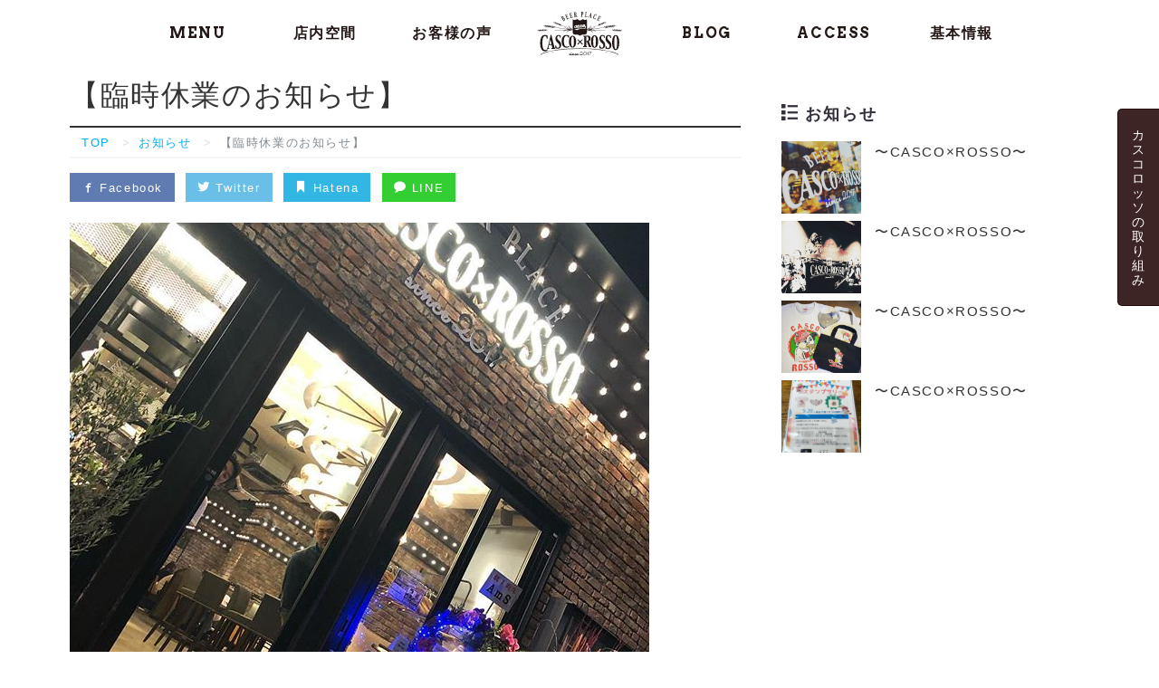

--- FILE ---
content_type: text/html; charset=UTF-8
request_url: https://cascorosso-hiroshima.com/%E3%80%90%E8%87%A8%E6%99%82%E4%BC%91%E6%A5%AD%E3%81%AE%E3%81%8A%E7%9F%A5%E3%82%89%E3%81%9B%E3%80%91%EF%BB%BF-2/
body_size: 10725
content:
<!DOCTYPE html>
<html dir="ltr" lang="ja"
	prefix="og: https://ogp.me/ns#" >
<head prefix="og: http://ogp.me/ns# fb: http://ogp.me/ns/fb# blog: http://ogp.me/ns/blog#">
<meta charset="utf-8">
<meta name="viewport" content="width=device-width, initial-scale=1">
<link rel="start" href="https://cascorosso-hiroshima.com" title="TOP">
<!-- OGP -->
<meta property="og:type" content="blog">
<meta property="og:site_name" content="【公式】CASCO ROSSO－カスコロッソ－｜広島駅から徒歩5分のイタリアンバル">
<meta property="og:description" content="【臨時休業のお知らせ】﻿ ﻿ ﻿ ﻿ 4/7(日)は臨時休業の為お休みを頂き﻿ ﻿ ﻿ ﻿ 4/8(月)は営業日となっております。﻿ ﻿ ﻿ ﻿ お客様にはご迷惑をお掛け致しますが﻿ ﻿ ﻿ ﻿ よろしくお願い致しますm...">
<meta property="og:title" content="【臨時休業のお知らせ】﻿ | 【公式】CASCO ROSSO－カスコロッソ－｜広島駅から徒歩5分のイタリアンバル">
<meta property="og:url" content="https://cascorosso-hiroshima.com/%e3%80%90%e8%87%a8%e6%99%82%e4%bc%91%e6%a5%ad%e3%81%ae%e3%81%8a%e7%9f%a5%e3%82%89%e3%81%9b%e3%80%91%ef%bb%bf-2/">
<meta property="og:image" content="https://cascorosso-hiroshima.com/wp-content/uploads/2019/04/55862933_2269801353070311_5506664105680774470_n.jpg">
<!-- twitter:card -->
<meta name="twitter:card" content="summary_large_image">
<title>【臨時休業のお知らせ】﻿ | 【公式】CASCO ROSSO－カスコロッソ－｜広島駅から徒歩5分のイタリアンバル</title>

		<!-- All in One SEO 4.3.8 - aioseo.com -->
		<meta name="robots" content="max-snippet:-1, max-image-preview:large, max-video-preview:-1" />
		<meta name="google-site-verification" content="UGNkDlqnSSUrHfHXcBH4Mz5moXN9RqKgCs4oWm_z9YE" />
		<link rel="canonical" href="https://cascorosso-hiroshima.com/%e3%80%90%e8%87%a8%e6%99%82%e4%bc%91%e6%a5%ad%e3%81%ae%e3%81%8a%e7%9f%a5%e3%82%89%e3%81%9b%e3%80%91%ef%bb%bf-2/" />
		<meta name="generator" content="All in One SEO (AIOSEO) 4.3.8" />
		<meta property="og:locale" content="ja_JP" />
		<meta property="og:site_name" content="CASCO ROSSO－カスコロッソ－｜広島駅から徒歩5分のイタリアンバル" />
		<meta property="og:type" content="article" />
		<meta property="og:title" content="【臨時休業のお知らせ】﻿ | 【公式】CASCO ROSSO－カスコロッソ－｜広島駅から徒歩5分のイタリアンバル" />
		<meta property="og:url" content="https://cascorosso-hiroshima.com/%e3%80%90%e8%87%a8%e6%99%82%e4%bc%91%e6%a5%ad%e3%81%ae%e3%81%8a%e7%9f%a5%e3%82%89%e3%81%9b%e3%80%91%ef%bb%bf-2/" />
		<meta property="og:image" content="https://cascorosso-hiroshima.com/wp-content/uploads/2018/10/pickup1.jpg" />
		<meta property="og:image:secure_url" content="https://cascorosso-hiroshima.com/wp-content/uploads/2018/10/pickup1.jpg" />
		<meta property="og:image:width" content="600" />
		<meta property="og:image:height" content="320" />
		<meta property="article:tag" content="お知らせ" />
		<meta property="article:published_time" content="2019-04-05T04:00:36+00:00" />
		<meta property="article:modified_time" content="2019-04-05T04:00:36+00:00" />
		<meta name="twitter:card" content="summary" />
		<meta name="twitter:title" content="【臨時休業のお知らせ】﻿ | 【公式】CASCO ROSSO－カスコロッソ－｜広島駅から徒歩5分のイタリアンバル" />
		<meta name="twitter:image" content="https://cascorosso-hiroshima.com/wp-content/uploads/2018/10/pickup1.jpg" />
		<meta name="google" content="nositelinkssearchbox" />
		<script type="application/ld+json" class="aioseo-schema">
			{"@context":"https:\/\/schema.org","@graph":[{"@type":"Article","@id":"https:\/\/cascorosso-hiroshima.com\/%e3%80%90%e8%87%a8%e6%99%82%e4%bc%91%e6%a5%ad%e3%81%ae%e3%81%8a%e7%9f%a5%e3%82%89%e3%81%9b%e3%80%91%ef%bb%bf-2\/#article","name":"\u3010\u81e8\u6642\u4f11\u696d\u306e\u304a\u77e5\u3089\u305b\u3011\ufeff | \u3010\u516c\u5f0f\u3011CASCO ROSSO\uff0d\u30ab\u30b9\u30b3\u30ed\u30c3\u30bd\uff0d\uff5c\u5e83\u5cf6\u99c5\u304b\u3089\u5f92\u6b695\u5206\u306e\u30a4\u30bf\u30ea\u30a2\u30f3\u30d0\u30eb","headline":"\u3010\u81e8\u6642\u4f11\u696d\u306e\u304a\u77e5\u3089\u305b\u3011\ufeff","author":{"@id":"https:\/\/cascorosso-hiroshima.com\/author\/teshimarketing\/#author"},"publisher":{"@id":"https:\/\/cascorosso-hiroshima.com\/#organization"},"image":{"@type":"ImageObject","url":"https:\/\/cascorosso-hiroshima.com\/wp-content\/uploads\/2019\/04\/55862933_2269801353070311_5506664105680774470_n.jpg","width":640,"height":640},"datePublished":"2019-04-05T04:00:36+09:00","dateModified":"2019-04-05T04:00:36+09:00","inLanguage":"ja","mainEntityOfPage":{"@id":"https:\/\/cascorosso-hiroshima.com\/%e3%80%90%e8%87%a8%e6%99%82%e4%bc%91%e6%a5%ad%e3%81%ae%e3%81%8a%e7%9f%a5%e3%82%89%e3%81%9b%e3%80%91%ef%bb%bf-2\/#webpage"},"isPartOf":{"@id":"https:\/\/cascorosso-hiroshima.com\/%e3%80%90%e8%87%a8%e6%99%82%e4%bc%91%e6%a5%ad%e3%81%ae%e3%81%8a%e7%9f%a5%e3%82%89%e3%81%9b%e3%80%91%ef%bb%bf-2\/#webpage"},"articleSection":"\u304a\u77e5\u3089\u305b"},{"@type":"BreadcrumbList","@id":"https:\/\/cascorosso-hiroshima.com\/%e3%80%90%e8%87%a8%e6%99%82%e4%bc%91%e6%a5%ad%e3%81%ae%e3%81%8a%e7%9f%a5%e3%82%89%e3%81%9b%e3%80%91%ef%bb%bf-2\/#breadcrumblist","itemListElement":[{"@type":"ListItem","@id":"https:\/\/cascorosso-hiroshima.com\/#listItem","position":1,"item":{"@type":"WebPage","@id":"https:\/\/cascorosso-hiroshima.com\/","name":"\u30db\u30fc\u30e0","description":"\u30ab\u30b9\u30b3\u30ed\u30c3\u30bd\/\u5730\u5143\u98df\u6750\u306b\u3053\u3060\u308f\u3063\u305f\u672c\u683c\u30a4\u30bf\u30ea\u30a2\u30f3\u3002\u30ca\u30dd\u30ea\u4ed5\u8fbc\u307f\u306e\u77f3\u7aaf\u30d4\u30c3\u30c4\u30a1\u3068\u4e16\u754c\u306e\u30d3\u30fc\u30eb\u304c\u81ea\u6162\u306e\u304a\u5e97\u3067\u3059\u3002\u5de8\u5927\u30d7\u30ed\u30b8\u30a7\u30af\u30bf\u30fc\u3067\u91ce\u7403\u751f\u4e2d\u7d99\u3002\u30d1\u30fc\u30c6\u30a3\u30fc\u3001\u7d50\u5a5a\u5f0f\u306e2\u6b21\u4f1a\u306b\u3082\u305c\u3072\u3054\u5229\u7528\u304f\u3060\u3055\u3044\u3002","url":"https:\/\/cascorosso-hiroshima.com\/"},"nextItem":"https:\/\/cascorosso-hiroshima.com\/%e3%80%90%e8%87%a8%e6%99%82%e4%bc%91%e6%a5%ad%e3%81%ae%e3%81%8a%e7%9f%a5%e3%82%89%e3%81%9b%e3%80%91%ef%bb%bf-2\/#listItem"},{"@type":"ListItem","@id":"https:\/\/cascorosso-hiroshima.com\/%e3%80%90%e8%87%a8%e6%99%82%e4%bc%91%e6%a5%ad%e3%81%ae%e3%81%8a%e7%9f%a5%e3%82%89%e3%81%9b%e3%80%91%ef%bb%bf-2\/#listItem","position":2,"item":{"@type":"WebPage","@id":"https:\/\/cascorosso-hiroshima.com\/%e3%80%90%e8%87%a8%e6%99%82%e4%bc%91%e6%a5%ad%e3%81%ae%e3%81%8a%e7%9f%a5%e3%82%89%e3%81%9b%e3%80%91%ef%bb%bf-2\/","name":"\u3010\u81e8\u6642\u4f11\u696d\u306e\u304a\u77e5\u3089\u305b\u3011\ufeff","url":"https:\/\/cascorosso-hiroshima.com\/%e3%80%90%e8%87%a8%e6%99%82%e4%bc%91%e6%a5%ad%e3%81%ae%e3%81%8a%e7%9f%a5%e3%82%89%e3%81%9b%e3%80%91%ef%bb%bf-2\/"},"previousItem":"https:\/\/cascorosso-hiroshima.com\/#listItem"}]},{"@type":"Organization","@id":"https:\/\/cascorosso-hiroshima.com\/#organization","name":"\u3010\u516c\u5f0f\u3011CASCO ROSSO\uff0d\u30ab\u30b9\u30b3\u30ed\u30c3\u30bd\uff0d\uff5c\u5e83\u5cf6\u99c5\u304b\u3089\u5f92\u6b695\u5206\u306e\u30a4\u30bf\u30ea\u30a2\u30f3\u30d0\u30eb","url":"https:\/\/cascorosso-hiroshima.com\/"},{"@type":"Person","@id":"https:\/\/cascorosso-hiroshima.com\/author\/teshimarketing\/#author","url":"https:\/\/cascorosso-hiroshima.com\/author\/teshimarketing\/","name":"teshimarketing","image":{"@type":"ImageObject","@id":"https:\/\/cascorosso-hiroshima.com\/%e3%80%90%e8%87%a8%e6%99%82%e4%bc%91%e6%a5%ad%e3%81%ae%e3%81%8a%e7%9f%a5%e3%82%89%e3%81%9b%e3%80%91%ef%bb%bf-2\/#authorImage","url":"https:\/\/secure.gravatar.com\/avatar\/5abe4bff9a04462f1d3e274db3444311?s=96&d=mm&r=g","width":96,"height":96,"caption":"teshimarketing"}},{"@type":"WebPage","@id":"https:\/\/cascorosso-hiroshima.com\/%e3%80%90%e8%87%a8%e6%99%82%e4%bc%91%e6%a5%ad%e3%81%ae%e3%81%8a%e7%9f%a5%e3%82%89%e3%81%9b%e3%80%91%ef%bb%bf-2\/#webpage","url":"https:\/\/cascorosso-hiroshima.com\/%e3%80%90%e8%87%a8%e6%99%82%e4%bc%91%e6%a5%ad%e3%81%ae%e3%81%8a%e7%9f%a5%e3%82%89%e3%81%9b%e3%80%91%ef%bb%bf-2\/","name":"\u3010\u81e8\u6642\u4f11\u696d\u306e\u304a\u77e5\u3089\u305b\u3011\ufeff | \u3010\u516c\u5f0f\u3011CASCO ROSSO\uff0d\u30ab\u30b9\u30b3\u30ed\u30c3\u30bd\uff0d\uff5c\u5e83\u5cf6\u99c5\u304b\u3089\u5f92\u6b695\u5206\u306e\u30a4\u30bf\u30ea\u30a2\u30f3\u30d0\u30eb","inLanguage":"ja","isPartOf":{"@id":"https:\/\/cascorosso-hiroshima.com\/#website"},"breadcrumb":{"@id":"https:\/\/cascorosso-hiroshima.com\/%e3%80%90%e8%87%a8%e6%99%82%e4%bc%91%e6%a5%ad%e3%81%ae%e3%81%8a%e7%9f%a5%e3%82%89%e3%81%9b%e3%80%91%ef%bb%bf-2\/#breadcrumblist"},"author":{"@id":"https:\/\/cascorosso-hiroshima.com\/author\/teshimarketing\/#author"},"creator":{"@id":"https:\/\/cascorosso-hiroshima.com\/author\/teshimarketing\/#author"},"image":{"@type":"ImageObject","url":"https:\/\/cascorosso-hiroshima.com\/wp-content\/uploads\/2019\/04\/55862933_2269801353070311_5506664105680774470_n.jpg","@id":"https:\/\/cascorosso-hiroshima.com\/#mainImage","width":640,"height":640},"primaryImageOfPage":{"@id":"https:\/\/cascorosso-hiroshima.com\/%e3%80%90%e8%87%a8%e6%99%82%e4%bc%91%e6%a5%ad%e3%81%ae%e3%81%8a%e7%9f%a5%e3%82%89%e3%81%9b%e3%80%91%ef%bb%bf-2\/#mainImage"},"datePublished":"2019-04-05T04:00:36+09:00","dateModified":"2019-04-05T04:00:36+09:00"},{"@type":"WebSite","@id":"https:\/\/cascorosso-hiroshima.com\/#website","url":"https:\/\/cascorosso-hiroshima.com\/","name":"\u3010\u516c\u5f0f\u3011CASCO ROSSO\uff0d\u30ab\u30b9\u30b3\u30ed\u30c3\u30bd\uff0d\uff5c\u5e83\u5cf6\u99c5\u304b\u3089\u5f92\u6b695\u5206\u306e\u30a4\u30bf\u30ea\u30a2\u30f3\u30d0\u30eb","description":"\u30ab\u30b9\u30b3\u30ed\u30c3\u30bd\/\u5730\u5143\u98df\u6750\u306b\u3053\u3060\u308f\u3063\u305f\u672c\u683c\u30a4\u30bf\u30ea\u30a2\u30f3\u3002\u30ca\u30dd\u30ea\u4ed5\u8fbc\u307f\u306e\u77f3\u7aaf\u30d4\u30c3\u30c4\u30a1\u3068\u4e16\u754c\u306e\u30d3\u30fc\u30eb\u304c\u81ea\u6162\u306e\u304a\u5e97\u3067\u3059\u3002\u5de8\u5927\u30d7\u30ed\u30b8\u30a7\u30af\u30bf\u30fc\u3067\u91ce\u7403\u751f\u4e2d\u7d99\u3002\u30d1\u30fc\u30c6\u30a3\u30fc\u3001\u7d50\u5a5a\u5f0f\u306e2\u6b21\u4f1a\u306b\u3082\u305c\u3072\u3054\u5229\u7528\u304f\u3060\u3055\u3044\u3002","inLanguage":"ja","publisher":{"@id":"https:\/\/cascorosso-hiroshima.com\/#organization"}}]}
		</script>
		<script type="text/javascript" >
			window.ga=window.ga||function(){(ga.q=ga.q||[]).push(arguments)};ga.l=+new Date;
			ga('create', "UA-127049595-1", 'auto');
			ga('send', 'pageview');
		</script>
		<script async src="https://www.google-analytics.com/analytics.js"></script>
		<!-- All in One SEO -->

<link rel="alternate" type="application/rss+xml" title="【公式】CASCO ROSSO－カスコロッソ－｜広島駅から徒歩5分のイタリアンバル &raquo; フィード" href="https://cascorosso-hiroshima.com/feed/" />
<link rel="alternate" type="application/rss+xml" title="【公式】CASCO ROSSO－カスコロッソ－｜広島駅から徒歩5分のイタリアンバル &raquo; コメントフィード" href="https://cascorosso-hiroshima.com/comments/feed/" />
<script type="text/javascript">
window._wpemojiSettings = {"baseUrl":"https:\/\/s.w.org\/images\/core\/emoji\/14.0.0\/72x72\/","ext":".png","svgUrl":"https:\/\/s.w.org\/images\/core\/emoji\/14.0.0\/svg\/","svgExt":".svg","source":{"concatemoji":"https:\/\/cascorosso-hiroshima.com\/wp-includes\/js\/wp-emoji-release.min.js?ver=6.2.8"}};
/*! This file is auto-generated */
!function(e,a,t){var n,r,o,i=a.createElement("canvas"),p=i.getContext&&i.getContext("2d");function s(e,t){p.clearRect(0,0,i.width,i.height),p.fillText(e,0,0);e=i.toDataURL();return p.clearRect(0,0,i.width,i.height),p.fillText(t,0,0),e===i.toDataURL()}function c(e){var t=a.createElement("script");t.src=e,t.defer=t.type="text/javascript",a.getElementsByTagName("head")[0].appendChild(t)}for(o=Array("flag","emoji"),t.supports={everything:!0,everythingExceptFlag:!0},r=0;r<o.length;r++)t.supports[o[r]]=function(e){if(p&&p.fillText)switch(p.textBaseline="top",p.font="600 32px Arial",e){case"flag":return s("\ud83c\udff3\ufe0f\u200d\u26a7\ufe0f","\ud83c\udff3\ufe0f\u200b\u26a7\ufe0f")?!1:!s("\ud83c\uddfa\ud83c\uddf3","\ud83c\uddfa\u200b\ud83c\uddf3")&&!s("\ud83c\udff4\udb40\udc67\udb40\udc62\udb40\udc65\udb40\udc6e\udb40\udc67\udb40\udc7f","\ud83c\udff4\u200b\udb40\udc67\u200b\udb40\udc62\u200b\udb40\udc65\u200b\udb40\udc6e\u200b\udb40\udc67\u200b\udb40\udc7f");case"emoji":return!s("\ud83e\udef1\ud83c\udffb\u200d\ud83e\udef2\ud83c\udfff","\ud83e\udef1\ud83c\udffb\u200b\ud83e\udef2\ud83c\udfff")}return!1}(o[r]),t.supports.everything=t.supports.everything&&t.supports[o[r]],"flag"!==o[r]&&(t.supports.everythingExceptFlag=t.supports.everythingExceptFlag&&t.supports[o[r]]);t.supports.everythingExceptFlag=t.supports.everythingExceptFlag&&!t.supports.flag,t.DOMReady=!1,t.readyCallback=function(){t.DOMReady=!0},t.supports.everything||(n=function(){t.readyCallback()},a.addEventListener?(a.addEventListener("DOMContentLoaded",n,!1),e.addEventListener("load",n,!1)):(e.attachEvent("onload",n),a.attachEvent("onreadystatechange",function(){"complete"===a.readyState&&t.readyCallback()})),(e=t.source||{}).concatemoji?c(e.concatemoji):e.wpemoji&&e.twemoji&&(c(e.twemoji),c(e.wpemoji)))}(window,document,window._wpemojiSettings);
</script>
<style type="text/css">
img.wp-smiley,
img.emoji {
	display: inline !important;
	border: none !important;
	box-shadow: none !important;
	height: 1em !important;
	width: 1em !important;
	margin: 0 0.07em !important;
	vertical-align: -0.1em !important;
	background: none !important;
	padding: 0 !important;
}
</style>
	<link rel='stylesheet' id='wp-block-library-css' href='https://cascorosso-hiroshima.com/wp-includes/css/dist/block-library/style.min.css?ver=6.2.8' type='text/css' media='all' />
<link rel='stylesheet' id='classic-theme-styles-css' href='https://cascorosso-hiroshima.com/wp-includes/css/classic-themes.min.css?ver=6.2.8' type='text/css' media='all' />
<style id='global-styles-inline-css' type='text/css'>
body{--wp--preset--color--black: #000000;--wp--preset--color--cyan-bluish-gray: #abb8c3;--wp--preset--color--white: #ffffff;--wp--preset--color--pale-pink: #f78da7;--wp--preset--color--vivid-red: #cf2e2e;--wp--preset--color--luminous-vivid-orange: #ff6900;--wp--preset--color--luminous-vivid-amber: #fcb900;--wp--preset--color--light-green-cyan: #7bdcb5;--wp--preset--color--vivid-green-cyan: #00d084;--wp--preset--color--pale-cyan-blue: #8ed1fc;--wp--preset--color--vivid-cyan-blue: #0693e3;--wp--preset--color--vivid-purple: #9b51e0;--wp--preset--gradient--vivid-cyan-blue-to-vivid-purple: linear-gradient(135deg,rgba(6,147,227,1) 0%,rgb(155,81,224) 100%);--wp--preset--gradient--light-green-cyan-to-vivid-green-cyan: linear-gradient(135deg,rgb(122,220,180) 0%,rgb(0,208,130) 100%);--wp--preset--gradient--luminous-vivid-amber-to-luminous-vivid-orange: linear-gradient(135deg,rgba(252,185,0,1) 0%,rgba(255,105,0,1) 100%);--wp--preset--gradient--luminous-vivid-orange-to-vivid-red: linear-gradient(135deg,rgba(255,105,0,1) 0%,rgb(207,46,46) 100%);--wp--preset--gradient--very-light-gray-to-cyan-bluish-gray: linear-gradient(135deg,rgb(238,238,238) 0%,rgb(169,184,195) 100%);--wp--preset--gradient--cool-to-warm-spectrum: linear-gradient(135deg,rgb(74,234,220) 0%,rgb(151,120,209) 20%,rgb(207,42,186) 40%,rgb(238,44,130) 60%,rgb(251,105,98) 80%,rgb(254,248,76) 100%);--wp--preset--gradient--blush-light-purple: linear-gradient(135deg,rgb(255,206,236) 0%,rgb(152,150,240) 100%);--wp--preset--gradient--blush-bordeaux: linear-gradient(135deg,rgb(254,205,165) 0%,rgb(254,45,45) 50%,rgb(107,0,62) 100%);--wp--preset--gradient--luminous-dusk: linear-gradient(135deg,rgb(255,203,112) 0%,rgb(199,81,192) 50%,rgb(65,88,208) 100%);--wp--preset--gradient--pale-ocean: linear-gradient(135deg,rgb(255,245,203) 0%,rgb(182,227,212) 50%,rgb(51,167,181) 100%);--wp--preset--gradient--electric-grass: linear-gradient(135deg,rgb(202,248,128) 0%,rgb(113,206,126) 100%);--wp--preset--gradient--midnight: linear-gradient(135deg,rgb(2,3,129) 0%,rgb(40,116,252) 100%);--wp--preset--duotone--dark-grayscale: url('#wp-duotone-dark-grayscale');--wp--preset--duotone--grayscale: url('#wp-duotone-grayscale');--wp--preset--duotone--purple-yellow: url('#wp-duotone-purple-yellow');--wp--preset--duotone--blue-red: url('#wp-duotone-blue-red');--wp--preset--duotone--midnight: url('#wp-duotone-midnight');--wp--preset--duotone--magenta-yellow: url('#wp-duotone-magenta-yellow');--wp--preset--duotone--purple-green: url('#wp-duotone-purple-green');--wp--preset--duotone--blue-orange: url('#wp-duotone-blue-orange');--wp--preset--font-size--small: 13px;--wp--preset--font-size--medium: 20px;--wp--preset--font-size--large: 36px;--wp--preset--font-size--x-large: 42px;--wp--preset--spacing--20: 0.44rem;--wp--preset--spacing--30: 0.67rem;--wp--preset--spacing--40: 1rem;--wp--preset--spacing--50: 1.5rem;--wp--preset--spacing--60: 2.25rem;--wp--preset--spacing--70: 3.38rem;--wp--preset--spacing--80: 5.06rem;--wp--preset--shadow--natural: 6px 6px 9px rgba(0, 0, 0, 0.2);--wp--preset--shadow--deep: 12px 12px 50px rgba(0, 0, 0, 0.4);--wp--preset--shadow--sharp: 6px 6px 0px rgba(0, 0, 0, 0.2);--wp--preset--shadow--outlined: 6px 6px 0px -3px rgba(255, 255, 255, 1), 6px 6px rgba(0, 0, 0, 1);--wp--preset--shadow--crisp: 6px 6px 0px rgba(0, 0, 0, 1);}:where(.is-layout-flex){gap: 0.5em;}body .is-layout-flow > .alignleft{float: left;margin-inline-start: 0;margin-inline-end: 2em;}body .is-layout-flow > .alignright{float: right;margin-inline-start: 2em;margin-inline-end: 0;}body .is-layout-flow > .aligncenter{margin-left: auto !important;margin-right: auto !important;}body .is-layout-constrained > .alignleft{float: left;margin-inline-start: 0;margin-inline-end: 2em;}body .is-layout-constrained > .alignright{float: right;margin-inline-start: 2em;margin-inline-end: 0;}body .is-layout-constrained > .aligncenter{margin-left: auto !important;margin-right: auto !important;}body .is-layout-constrained > :where(:not(.alignleft):not(.alignright):not(.alignfull)){max-width: var(--wp--style--global--content-size);margin-left: auto !important;margin-right: auto !important;}body .is-layout-constrained > .alignwide{max-width: var(--wp--style--global--wide-size);}body .is-layout-flex{display: flex;}body .is-layout-flex{flex-wrap: wrap;align-items: center;}body .is-layout-flex > *{margin: 0;}:where(.wp-block-columns.is-layout-flex){gap: 2em;}.has-black-color{color: var(--wp--preset--color--black) !important;}.has-cyan-bluish-gray-color{color: var(--wp--preset--color--cyan-bluish-gray) !important;}.has-white-color{color: var(--wp--preset--color--white) !important;}.has-pale-pink-color{color: var(--wp--preset--color--pale-pink) !important;}.has-vivid-red-color{color: var(--wp--preset--color--vivid-red) !important;}.has-luminous-vivid-orange-color{color: var(--wp--preset--color--luminous-vivid-orange) !important;}.has-luminous-vivid-amber-color{color: var(--wp--preset--color--luminous-vivid-amber) !important;}.has-light-green-cyan-color{color: var(--wp--preset--color--light-green-cyan) !important;}.has-vivid-green-cyan-color{color: var(--wp--preset--color--vivid-green-cyan) !important;}.has-pale-cyan-blue-color{color: var(--wp--preset--color--pale-cyan-blue) !important;}.has-vivid-cyan-blue-color{color: var(--wp--preset--color--vivid-cyan-blue) !important;}.has-vivid-purple-color{color: var(--wp--preset--color--vivid-purple) !important;}.has-black-background-color{background-color: var(--wp--preset--color--black) !important;}.has-cyan-bluish-gray-background-color{background-color: var(--wp--preset--color--cyan-bluish-gray) !important;}.has-white-background-color{background-color: var(--wp--preset--color--white) !important;}.has-pale-pink-background-color{background-color: var(--wp--preset--color--pale-pink) !important;}.has-vivid-red-background-color{background-color: var(--wp--preset--color--vivid-red) !important;}.has-luminous-vivid-orange-background-color{background-color: var(--wp--preset--color--luminous-vivid-orange) !important;}.has-luminous-vivid-amber-background-color{background-color: var(--wp--preset--color--luminous-vivid-amber) !important;}.has-light-green-cyan-background-color{background-color: var(--wp--preset--color--light-green-cyan) !important;}.has-vivid-green-cyan-background-color{background-color: var(--wp--preset--color--vivid-green-cyan) !important;}.has-pale-cyan-blue-background-color{background-color: var(--wp--preset--color--pale-cyan-blue) !important;}.has-vivid-cyan-blue-background-color{background-color: var(--wp--preset--color--vivid-cyan-blue) !important;}.has-vivid-purple-background-color{background-color: var(--wp--preset--color--vivid-purple) !important;}.has-black-border-color{border-color: var(--wp--preset--color--black) !important;}.has-cyan-bluish-gray-border-color{border-color: var(--wp--preset--color--cyan-bluish-gray) !important;}.has-white-border-color{border-color: var(--wp--preset--color--white) !important;}.has-pale-pink-border-color{border-color: var(--wp--preset--color--pale-pink) !important;}.has-vivid-red-border-color{border-color: var(--wp--preset--color--vivid-red) !important;}.has-luminous-vivid-orange-border-color{border-color: var(--wp--preset--color--luminous-vivid-orange) !important;}.has-luminous-vivid-amber-border-color{border-color: var(--wp--preset--color--luminous-vivid-amber) !important;}.has-light-green-cyan-border-color{border-color: var(--wp--preset--color--light-green-cyan) !important;}.has-vivid-green-cyan-border-color{border-color: var(--wp--preset--color--vivid-green-cyan) !important;}.has-pale-cyan-blue-border-color{border-color: var(--wp--preset--color--pale-cyan-blue) !important;}.has-vivid-cyan-blue-border-color{border-color: var(--wp--preset--color--vivid-cyan-blue) !important;}.has-vivid-purple-border-color{border-color: var(--wp--preset--color--vivid-purple) !important;}.has-vivid-cyan-blue-to-vivid-purple-gradient-background{background: var(--wp--preset--gradient--vivid-cyan-blue-to-vivid-purple) !important;}.has-light-green-cyan-to-vivid-green-cyan-gradient-background{background: var(--wp--preset--gradient--light-green-cyan-to-vivid-green-cyan) !important;}.has-luminous-vivid-amber-to-luminous-vivid-orange-gradient-background{background: var(--wp--preset--gradient--luminous-vivid-amber-to-luminous-vivid-orange) !important;}.has-luminous-vivid-orange-to-vivid-red-gradient-background{background: var(--wp--preset--gradient--luminous-vivid-orange-to-vivid-red) !important;}.has-very-light-gray-to-cyan-bluish-gray-gradient-background{background: var(--wp--preset--gradient--very-light-gray-to-cyan-bluish-gray) !important;}.has-cool-to-warm-spectrum-gradient-background{background: var(--wp--preset--gradient--cool-to-warm-spectrum) !important;}.has-blush-light-purple-gradient-background{background: var(--wp--preset--gradient--blush-light-purple) !important;}.has-blush-bordeaux-gradient-background{background: var(--wp--preset--gradient--blush-bordeaux) !important;}.has-luminous-dusk-gradient-background{background: var(--wp--preset--gradient--luminous-dusk) !important;}.has-pale-ocean-gradient-background{background: var(--wp--preset--gradient--pale-ocean) !important;}.has-electric-grass-gradient-background{background: var(--wp--preset--gradient--electric-grass) !important;}.has-midnight-gradient-background{background: var(--wp--preset--gradient--midnight) !important;}.has-small-font-size{font-size: var(--wp--preset--font-size--small) !important;}.has-medium-font-size{font-size: var(--wp--preset--font-size--medium) !important;}.has-large-font-size{font-size: var(--wp--preset--font-size--large) !important;}.has-x-large-font-size{font-size: var(--wp--preset--font-size--x-large) !important;}
.wp-block-navigation a:where(:not(.wp-element-button)){color: inherit;}
:where(.wp-block-columns.is-layout-flex){gap: 2em;}
.wp-block-pullquote{font-size: 1.5em;line-height: 1.6;}
</style>
<link rel='stylesheet' id='contact-form-7-css' href='https://cascorosso-hiroshima.com/wp-content/plugins/contact-form-7/includes/css/styles.css?ver=5.2.2' type='text/css' media='all' />
<link rel='stylesheet' id='bootstrap-css' href='https://cascorosso-hiroshima.com/wp-content/themes/liquid-magazine/css/bootstrap.min.css?ver=6.2.8' type='text/css' media='all' />
<link rel='stylesheet' id='parent-style-css' href='https://cascorosso-hiroshima.com/wp-content/themes/liquid-magazine/style.css?ver=6.2.8' type='text/css' media='all' />
<link rel='stylesheet' id='fontawesome-css' href='https://cascorosso-hiroshima.com/wp-content/themes/mymedia/css/font-awesome.min.css?ver=6.2.8' type='text/css' media='all' />
<link rel='stylesheet' id='icomoon-css' href='https://cascorosso-hiroshima.com/wp-content/themes/liquid-magazine/css/icomoon.css?ver=6.2.8' type='text/css' media='all' />
<link rel='stylesheet' id='liquid-style-css' href='https://cascorosso-hiroshima.com/wp-content/themes/mymedia/style.css?ver=1.0.0' type='text/css' media='all' />
<link rel='stylesheet' id='simcal-qtip-css' href='https://cascorosso-hiroshima.com/wp-content/plugins/google-calendar-events/assets/css/vendor/jquery.qtip.min.css?ver=3.1.43' type='text/css' media='all' />
<link rel='stylesheet' id='simcal-default-calendar-grid-css' href='https://cascorosso-hiroshima.com/wp-content/plugins/google-calendar-events/assets/css/default-calendar-grid.min.css?ver=3.1.43' type='text/css' media='all' />
<link rel='stylesheet' id='simcal-default-calendar-list-css' href='https://cascorosso-hiroshima.com/wp-content/plugins/google-calendar-events/assets/css/default-calendar-list.min.css?ver=3.1.43' type='text/css' media='all' />
<!--n2css--><script type='text/javascript' src='https://cascorosso-hiroshima.com/wp-includes/js/jquery/jquery.min.js?ver=3.6.4' id='jquery-core-js'></script>
<script type='text/javascript' src='https://cascorosso-hiroshima.com/wp-includes/js/jquery/jquery-migrate.min.js?ver=3.4.0' id='jquery-migrate-js'></script>
<script type='text/javascript' src='https://cascorosso-hiroshima.com/wp-content/themes/liquid-magazine/js/bootstrap.min.js?ver=6.2.8' id='bootstrap-js'></script>
<script type='text/javascript' src='https://cascorosso-hiroshima.com/wp-content/themes/liquid-magazine/js/jquery.adaptive-backgrounds.js?ver=6.2.8' id='adaptive-backgrounds-js'></script>
<script type='text/javascript' src='https://cascorosso-hiroshima.com/wp-content/themes/liquid-magazine/js/common.min.js?ver=6.2.8' id='liquid-script-js'></script>
<link rel="https://api.w.org/" href="https://cascorosso-hiroshima.com/wp-json/" /><link rel="alternate" type="application/json" href="https://cascorosso-hiroshima.com/wp-json/wp/v2/posts/8256" /><link rel="EditURI" type="application/rsd+xml" title="RSD" href="https://cascorosso-hiroshima.com/xmlrpc.php?rsd" />
<link rel="wlwmanifest" type="application/wlwmanifest+xml" href="https://cascorosso-hiroshima.com/wp-includes/wlwmanifest.xml" />
<link rel='shortlink' href='https://cascorosso-hiroshima.com/?p=8256' />
<link rel="alternate" type="application/json+oembed" href="https://cascorosso-hiroshima.com/wp-json/oembed/1.0/embed?url=https%3A%2F%2Fcascorosso-hiroshima.com%2F%25e3%2580%2590%25e8%2587%25a8%25e6%2599%2582%25e4%25bc%2591%25e6%25a5%25ad%25e3%2581%25ae%25e3%2581%258a%25e7%259f%25a5%25e3%2582%2589%25e3%2581%259b%25e3%2580%2591%25ef%25bb%25bf-2%2F" />
<link rel="alternate" type="text/xml+oembed" href="https://cascorosso-hiroshima.com/wp-json/oembed/1.0/embed?url=https%3A%2F%2Fcascorosso-hiroshima.com%2F%25e3%2580%2590%25e8%2587%25a8%25e6%2599%2582%25e4%25bc%2591%25e6%25a5%25ad%25e3%2581%25ae%25e3%2581%258a%25e7%259f%25a5%25e3%2582%2589%25e3%2581%259b%25e3%2580%2591%25ef%25bb%25bf-2%2F&#038;format=xml" />
<link rel="icon" href="https://cascorosso-hiroshima.com/wp-content/uploads/2018/09/cropped-favicon-32x32.png" sizes="32x32" />
<link rel="icon" href="https://cascorosso-hiroshima.com/wp-content/uploads/2018/09/cropped-favicon-192x192.png" sizes="192x192" />
<link rel="apple-touch-icon" href="https://cascorosso-hiroshima.com/wp-content/uploads/2018/09/cropped-favicon-180x180.png" />
<meta name="msapplication-TileImage" content="https://cascorosso-hiroshima.com/wp-content/uploads/2018/09/cropped-favicon-270x270.png" />

<!-- JS -->
<!--[if lt IE 9]>
<meta http-equiv="X-UA-Compatible" content="IE=edge">
<script type="text/javascript" src="https://oss.maxcdn.com/html5shiv/3.7.2/html5shiv.min.js"></script>
<script type="text/javascript" src="https://oss.maxcdn.com/respond/1.4.2/respond.min.js"></script>
<![endif]-->
<!-- CSS -->
<style type="text/css">
    /*  customize  */
                    .post_body a, .post_body a:hover, .post_body a:active, .post_body a:visited {
        color: #1e73be;
    }
                    /*  custom head  */
        </style>
<link href="https://cdn.rawgit.com/michalsnik/aos/2.1.1/dist/aos.css" rel="stylesheet">
<link href="https://fonts.googleapis.com/earlyaccess/notosansjapanese.css" rel="stylesheet" />
<link href="https://fonts.googleapis.com/css?family=Arvo:400,700" rel="stylesheet">
<link href="https://fonts.googleapis.com/css?family=EB+Garamond:400,600,700" rel="stylesheet">
<script type="text/javascript" src="//webfonts.xserver.jp/js/xserver.js"></script>
<script async src="//pagead2.googlesyndication.com/pagead/js/adsbygoogle.js"></script>
<script>
  (adsbygoogle = window.adsbygoogle || []).push({
    google_ad_client: "ca-pub-2249063628772824",
    enable_page_level_ads: true
  });
</script>
<script type="text/javascript" src="https://cascorosso-hiroshima.com/wp-content/themes/mymedia/js/js_library.js"></script>
</head>

<body class="post-template-default single single-post postid-8256 single-format-standard category_77">

<!-- FB -->
<div id="fb-root"></div>
<script>(function(d, s, id) {
  var js, fjs = d.getElementsByTagName(s)[0];
  if (d.getElementById(id)) return;
  js = d.createElement(s); js.id = id;
  js.src = "//connect.facebook.net/ja_JP/sdk.js#xfbml=1&version=v2.4";
  fjs.parentNode.insertBefore(js, fjs);
}(document, 'script', 'facebook-jssdk'));</script>
<a class="bottomupbtn" href="https://cascorosso-hiroshima.com/about">カスコロッソの取り組み</a>
<a id="top"></a>
 <div class="wrapper">
       <!-- <div class="headline">
     <div class="container">
      <div class="row">
       <div class="col-sm-6">
        <a href="https://cascorosso-hiroshima.com" title="【公式】CASCO ROSSO－カスコロッソ－｜広島駅から徒歩5分のイタリアンバル" class="logo">
                       【公式】CASCO ROSSO－カスコロッソ－｜広島駅から徒歩5分のイタリアンバル                   </a>
       </div>
       <div class="col-sm-6">
        <div class="logo_text">
                    <div class="subttl">カスコロッソ/地元食材にこだわった本格イタリアン。ナポリ仕込みの石窯ピッツァと世界のビールが自慢のお店です。巨大プロジェクターで野球生中継。パーティー、結婚式の2次会にもぜひご利用ください。</div>
                </div>
        <div class="sns hidden-sm-down">
                                                    </div>
       </div>
      </div>
     </div>
    </div>-->
   
    <nav class="navbar navbar-light bg-faded navbar-fixed-top" data-aos="fade-down" data-aos-duration="1000" data-aos-anchor="#concept">
     <div class="container-fluid">
     <div class="row">
     <div class="col-xs-9 hidden-md-up">
     <a class="navbar-brand" href="https://cascorosso-hiroshima.com" title="【公式】CASCO ROSSO－カスコロッソ－｜広島駅から徒歩5分のイタリアンバル"><img src="https://cascorosso-hiroshima.com/wp-content/uploads/2018/09/cascorosso.svg"></a>
     </div>
     <div class="col-xs-12 col-xl-10 col-xl-offset-1">
        <!-- Global Menu -->
                <ul id="menu-global" class="nav navbar-nav nav navbar-nav"><li id="menu-item-6401" class="menu-item menu-item-type-custom menu-item-object-custom menu-item-6401 nav-item hidden-sm-down"><a href="https://cascorosso-hiroshima.com/menu">MENU</a></li>
<li id="menu-item-7153" class="menu-item menu-item-type-custom menu-item-object-custom menu-item-home menu-item-7153 nav-item hidden-sm-down"><a href="https://cascorosso-hiroshima.com/#floor">店内空間</a></li>
<li id="menu-item-7154" class="menu-item menu-item-type-custom menu-item-object-custom menu-item-7154 nav-item hidden-sm-down"><a href="https://cascorosso-hiroshima.com/category/review/">お客様の声</a></li>
<li id="menu-item-7145" class="hidden-md-down menu-item menu-item-type-custom menu-item-object-custom menu-item-home menu-item-7145 nav-item hidden-sm-down"><a href="https://cascorosso-hiroshima.com/"><img src="https://cascorosso-hiroshima.com/wp-content/uploads/2018/09/cascorosso.svg" style="width:110px;"></a></li>
<li id="menu-item-6405" class="menu-item menu-item-type-custom menu-item-object-custom menu-item-6405 nav-item hidden-sm-down"><a href="https://cascorosso-hiroshima.com/post/">BLOG</a></li>
<li id="menu-item-6403" class="menu-item menu-item-type-custom menu-item-object-custom menu-item-home menu-item-6403 nav-item hidden-sm-down"><a href="https://cascorosso-hiroshima.com/#access">ACCESS</a></li>
<li id="menu-item-6404" class="menu-item menu-item-type-custom menu-item-object-custom menu-item-home menu-item-6404 nav-item hidden-sm-down"><a href="https://cascorosso-hiroshima.com/#about">基本情報</a></li>
<li id="menu-item-7989" class="hidden-md-up menu-item menu-item-type-post_type menu-item-object-page menu-item-7989 nav-item hidden-sm-down"><a href="https://cascorosso-hiroshima.com/about/">カスコロッソの取り組み</a></li>
<li id="menu-item-6402" class="hidden-md-up menu-item menu-item-type-custom menu-item-object-custom menu-item-6402 nav-item hidden-sm-down"><a href="tel:082-264-9999"><i class="fa fa-phone" aria-hidden="true"></i>082-264-9999</a></li>
</ul>          <button type="button" class="navbar-toggle collapsed">
            <span class="sr-only">Toggle navigation</span>
            <span class="icon-bar top-bar"></span>
            <span class="icon-bar middle-bar"></span>
            <span class="icon-bar bottom-bar"></span>
          </button>
        </div>
    </div>
     </div>
    </nav>
  
        
    <div class="detail post-8256 post type-post status-publish format-standard has-post-thumbnail hentry category-news">
        <div class="container">
          <div class="row">
           <div class="col-md-8 mainarea">

                      
            <h1 class="ttl_h1 entry-title" title="【臨時休業のお知らせ】﻿">【臨時休業のお知らせ】﻿</h1>

            <!-- pan -->
            <ul class="breadcrumb" itemscope itemtype="http://data-vocabulary.org/Breadcrumb">
  <li><a href="https://cascorosso-hiroshima.com" itemprop="url"><span itemprop="title">TOP</span></a></li>
  <li><a itemprop="url" href="https://cascorosso-hiroshima.com/category/news/"><span itemprop="title">お知らせ</span></a></li>  <li class="active">【臨時休業のお知らせ】﻿</li>
</ul>

            <div class="detail_text">
                <div class="share">
<a href="http://www.facebook.com/sharer.php?u=https://cascorosso-hiroshima.com/%e3%80%90%e8%87%a8%e6%99%82%e4%bc%91%e6%a5%ad%e3%81%ae%e3%81%8a%e7%9f%a5%e3%82%89%e3%81%9b%e3%80%91%ef%bb%bf-2/&amp;t=【臨時休業のお知らせ】﻿ | 【公式】CASCO ROSSO－カスコロッソ－｜広島駅から徒歩5分のイタリアンバル" target="_blank" class="share_facebook"><i class="icon icon-facebook"></i> Facebook</a>
<a href="https://twitter.com/intent/tweet?text=【臨時休業のお知らせ】﻿ | 【公式】CASCO ROSSO－カスコロッソ－｜広島駅から徒歩5分のイタリアンバル&url=https://cascorosso-hiroshima.com/%e3%80%90%e8%87%a8%e6%99%82%e4%bc%91%e6%a5%ad%e3%81%ae%e3%81%8a%e7%9f%a5%e3%82%89%e3%81%9b%e3%80%91%ef%bb%bf-2/" target="_blank" class="share_twitter"><i class="icon icon-twitter"></i> Twitter</a>
<a href="http://b.hatena.ne.jp/add?mode=confirm&url=https://cascorosso-hiroshima.com/%e3%80%90%e8%87%a8%e6%99%82%e4%bc%91%e6%a5%ad%e3%81%ae%e3%81%8a%e7%9f%a5%e3%82%89%e3%81%9b%e3%80%91%ef%bb%bf-2/&title=【臨時休業のお知らせ】﻿ | 【公式】CASCO ROSSO－カスコロッソ－｜広島駅から徒歩5分のイタリアンバル" target="_blank" class="share_hatena"><i class="icon icon-bookmark"></i> Hatena</a>
<a href="http://line.me/R/msg/text/?【臨時休業のお知らせ】﻿ | 【公式】CASCO ROSSO－カスコロッソ－｜広島駅から徒歩5分のイタリアンバル%0D%0Ahttps://cascorosso-hiroshima.com/%e3%80%90%e8%87%a8%e6%99%82%e4%bc%91%e6%a5%ad%e3%81%ae%e3%81%8a%e7%9f%a5%e3%82%89%e3%81%9b%e3%80%91%ef%bb%bf-2/" target="_blank" class="share_line"><i class="icon icon-bubble"></i> LINE</a>
</div>
                <div class="post_meta">
                                
                                </div>

                
                <!-- no widget -->
                <!-- content -->
                <div class="post_body"><div class="instagram-medias"><img decoding="async" src="https://cascorosso-hiroshima.com/wp-content/uploads/2019/04/55862933_2269801353070311_5506664105680774470_n.jpg"></div>
<div class="caption">【臨時休業のお知らせ】﻿<br />
﻿<br />
﻿<br />
﻿<br />
4/7(日)は臨時休業の為お休みを頂き﻿<br />
﻿<br />
﻿<br />
﻿<br />
4/8(月)は営業日となっております。﻿<br />
﻿<br />
﻿<br />
﻿<br />
お客様にはご迷惑をお掛け致しますが﻿<br />
﻿<br />
﻿<br />
﻿<br />
よろしくお願い致しますm(_ _)m﻿<br />
﻿<br />
﻿<br />
#お知らせ#カスコロッソ#cascorosso#イタリアンバル#ビアバル#ビア缶チキン#クラフトビール#ピッツァ#pizza#石窯#広島グルメ#カープ#リーグ優勝#広島駅前#女子会#コース#飲み放題#食べ放題#浜田有機野菜</div>
</div>
                                <!-- no widget -->
                <!-- author -->
                
                <!-- tags -->
                
                <div class="share">
<a href="http://www.facebook.com/sharer.php?u=https://cascorosso-hiroshima.com/%e3%80%90%e8%87%a8%e6%99%82%e4%bc%91%e6%a5%ad%e3%81%ae%e3%81%8a%e7%9f%a5%e3%82%89%e3%81%9b%e3%80%91%ef%bb%bf-2/&amp;t=【臨時休業のお知らせ】﻿ | 【公式】CASCO ROSSO－カスコロッソ－｜広島駅から徒歩5分のイタリアンバル" target="_blank" class="share_facebook"><i class="icon icon-facebook"></i> Facebook</a>
<a href="https://twitter.com/intent/tweet?text=【臨時休業のお知らせ】﻿ | 【公式】CASCO ROSSO－カスコロッソ－｜広島駅から徒歩5分のイタリアンバル&url=https://cascorosso-hiroshima.com/%e3%80%90%e8%87%a8%e6%99%82%e4%bc%91%e6%a5%ad%e3%81%ae%e3%81%8a%e7%9f%a5%e3%82%89%e3%81%9b%e3%80%91%ef%bb%bf-2/" target="_blank" class="share_twitter"><i class="icon icon-twitter"></i> Twitter</a>
<a href="http://b.hatena.ne.jp/add?mode=confirm&url=https://cascorosso-hiroshima.com/%e3%80%90%e8%87%a8%e6%99%82%e4%bc%91%e6%a5%ad%e3%81%ae%e3%81%8a%e7%9f%a5%e3%82%89%e3%81%9b%e3%80%91%ef%bb%bf-2/&title=【臨時休業のお知らせ】﻿ | 【公式】CASCO ROSSO－カスコロッソ－｜広島駅から徒歩5分のイタリアンバル" target="_blank" class="share_hatena"><i class="icon icon-bookmark"></i> Hatena</a>
<a href="http://line.me/R/msg/text/?【臨時休業のお知らせ】﻿ | 【公式】CASCO ROSSO－カスコロッソ－｜広島駅から徒歩5分のイタリアンバル%0D%0Ahttps://cascorosso-hiroshima.com/%e3%80%90%e8%87%a8%e6%99%82%e4%bc%91%e6%a5%ad%e3%81%ae%e3%81%8a%e7%9f%a5%e3%82%89%e3%81%9b%e3%80%91%ef%bb%bf-2/" target="_blank" class="share_line"><i class="icon icon-bubble"></i> LINE</a>
</div>
                <!-- form -->
                
                <!-- SNS -->
                                
            </div>
                      <div class="detail_comments">
               
<div id="comments" class="comments-area">

	
	
	
</div><!-- .comments-area -->
           </div>
           

            <nav>
              <ul class="pager">
                <li class="pager-prev"><a href="https://cascorosso-hiroshima.com/%e3%80%90%e8%a9%a6%e4%bd%9c%e4%bc%9a%e2%9c%a8%e3%80%91%ef%bb%bf/" title="【試作会✨】﻿">&laquo; Prev</a></li><li class="pager-next"><a href="https://cascorosso-hiroshima.com/%e3%80%90%e4%bc%9a%e7%a4%be%e5%90%88%e5%90%8c%e3%81%a7%e3%81%8a%e8%8a%b1%e8%a6%8b%f0%9f%8c%b8%e3%80%91%ef%bb%bf/" title="【会社合同でお花見🌸】﻿">Next &raquo;</a></li>                </ul>
            </nav>


        <!-- PopularPosts -->
        
           </div><!-- /col -->
                      <div class="col-md-4 sidebar">
             <div class="widgets">
                <div id="custom_html-47" class="widget_text col-xs-12"><div class="widget_text widget widget_custom_html"><div class="textwidget custom-html-widget"> <div class="row">
 <div class="col-xs-12">
 <div class="ttl">
 <i class="icon icon-list"></i> お知らせ
 </div>
 </div>
 </div>
<ul class="list-unstyled sidebar">
    <li>
    <div class="row">
      <div class="col-xs-4">
        <div class="card-img-left" style="height: 80px; line-height: 80px; background: url(https://cascorosso-hiroshima.com/wp-content/uploads/2023/08/372507302_1036719964345907_707884466150654595_n.jpg) center no-repeat; background-size: cover; background-color: #ccc; color: #fff; text-align: center;">
                  </div>
      </div>
      <div class="col-xs-8" style="padding-left: 0;">
        <a href="https://cascorosso-hiroshima.com/%e3%80%9ccascoxrosso%e3%80%9c-28/" title="〜CASCO×ROSSO〜">
          〜CASCO×ROSSO〜        </a>
      </div>
    </div>
  </li>
    <li>
    <div class="row">
      <div class="col-xs-4">
        <div class="card-img-left" style="height: 80px; line-height: 80px; background: url(https://cascorosso-hiroshima.com/wp-content/uploads/2023/07/364177952_3591427751138070_497566193269367676_n.jpg) center no-repeat; background-size: cover; background-color: #ccc; color: #fff; text-align: center;">
                  </div>
      </div>
      <div class="col-xs-8" style="padding-left: 0;">
        <a href="https://cascorosso-hiroshima.com/%e3%80%9ccascoxrosso%e3%80%9c-26/" title="〜CASCO×ROSSO〜">
          〜CASCO×ROSSO〜        </a>
      </div>
    </div>
  </li>
    <li>
    <div class="row">
      <div class="col-xs-4">
        <div class="card-img-left" style="height: 80px; line-height: 80px; background: url(https://cascorosso-hiroshima.com/wp-content/uploads/2022/06/287864965_1156001268310186_6387358531233019180_n.jpg) center no-repeat; background-size: cover; background-color: #ccc; color: #fff; text-align: center;">
                  </div>
      </div>
      <div class="col-xs-8" style="padding-left: 0;">
        <a href="https://cascorosso-hiroshima.com/%e3%80%9ccascoxrosso%e3%80%9c-3/" title="〜CASCO×ROSSO〜">
          〜CASCO×ROSSO〜        </a>
      </div>
    </div>
  </li>
    <li>
    <div class="row">
      <div class="col-xs-4">
        <div class="card-img-left" style="height: 80px; line-height: 80px; background: url(https://cascorosso-hiroshima.com/wp-content/uploads/2022/05/283134408_458638152729626_9189692501669592596_n.jpg) center no-repeat; background-size: cover; background-color: #ccc; color: #fff; text-align: center;">
                  </div>
      </div>
      <div class="col-xs-8" style="padding-left: 0;">
        <a href="https://cascorosso-hiroshima.com/%e3%80%9ccascoxrosso%e3%80%9c-2/" title="〜CASCO×ROSSO〜">
          〜CASCO×ROSSO〜        </a>
      </div>
    </div>
  </li>
  </ul>
</div></div></div>             </div>
           </div>
         </div>
        </div>
    </div>


<div class="foot">
  <div class="container sns">
                                          </div>
</div>

<div class="pagetop">
    <a href="#top"><img src="https://cascorosso-hiroshima.com/wp-content/uploads/2018/09/pagetops.svg"></a>
</div>

<footer>
  <div class="container-fluid">
    <div class="row">
  </div></div>
  <div class="container">
    <div class="row">
      <div id="custom_html-58" class="widget_text col-sm-4"><div class="widget_text widget widget_custom_html"><div class="textwidget custom-html-widget"></div></div></div><div id="custom_html-59" class="widget_text col-sm-4"><div class="widget_text widget widget_custom_html"><div class="textwidget custom-html-widget"><div class="row">
<div class="col-xs-12" data-aos="fade-in" data-aos-duration="1000">
<img src="https://cascorosso-hiroshima.com/wp-content/uploads/2018/10/wite.svg" alt="" class="aligncenter size-full wp-image-7357" style="width:120px;"/>
	</div>
</div>
<div class="row">
<div class="col-xs-12" data-aos="fade-in" data-aos-duration="1000">
<p class="footerstel"><a href="tel:082-264-9999"><i class="fa fa-phone" aria-hidden="true"></i> 082-264-9999</a>	</p>
	</div>
</div>
    <div class="row top20">
        <div class="col-xs-4 col-xs-offset-2">
<a class="whitesns" href="https://www.facebook.com/cascorosso2017/" target="_blank" rel="noopener"><i class="fa fa-facebook" aria-hidden="true"></i><span>Facebook</span></a>
			</div>
        <div class="col-xs-4">
	<a class="whitesns" href="https://www.instagram.com/cascorosso2017/" target="_blank" rel="noopener"><i class="fa fa-instagram" aria-hidden="true"></i><span>Instagram</span></a>		
</div>
    </div></div></div></div><div id="custom_html-60" class="widget_text col-sm-4"><div class="widget_text widget widget_custom_html"><div class="textwidget custom-html-widget"></div></div></div>    </div>
    <p class="copyrights">© Copyright cascorosso All rights reserved.</p>
  </div>
  <div class="ryutai"><img src="https://cascorosso-hiroshima.com/wp-content/uploads/2021/03/ryutai2.png"></div>
</footer>

</div><!--/site-wrapper-->

<script type='text/javascript' id='contact-form-7-js-extra'>
/* <![CDATA[ */
var wpcf7 = {"apiSettings":{"root":"https:\/\/cascorosso-hiroshima.com\/wp-json\/contact-form-7\/v1","namespace":"contact-form-7\/v1"}};
/* ]]> */
</script>
<script type='text/javascript' src='https://cascorosso-hiroshima.com/wp-content/plugins/contact-form-7/includes/js/scripts.js?ver=5.2.2' id='contact-form-7-js'></script>
<script type='text/javascript' src='https://cascorosso-hiroshima.com/wp-includes/js/comment-reply.min.js?ver=6.2.8' id='comment-reply-js'></script>
<script type='text/javascript' src='https://cascorosso-hiroshima.com/wp-content/plugins/google-calendar-events/assets/js/vendor/jquery.qtip.min.js?ver=3.1.43' id='simcal-qtip-js'></script>
<script type='text/javascript' id='simcal-default-calendar-js-extra'>
/* <![CDATA[ */
var simcal_default_calendar = {"ajax_url":"\/wp-admin\/admin-ajax.php","nonce":"a3fbde7165","locale":"ja","text_dir":"ltr","months":{"full":["1\u6708","2\u6708","3\u6708","4\u6708","5\u6708","6\u6708","7\u6708","8\u6708","9\u6708","10\u6708","11\u6708","12\u6708"],"short":["1\u6708","2\u6708","3\u6708","4\u6708","5\u6708","6\u6708","7\u6708","8\u6708","9\u6708","10\u6708","11\u6708","12\u6708"]},"days":{"full":["\u65e5\u66dc\u65e5","\u6708\u66dc\u65e5","\u706b\u66dc\u65e5","\u6c34\u66dc\u65e5","\u6728\u66dc\u65e5","\u91d1\u66dc\u65e5","\u571f\u66dc\u65e5"],"short":["\u65e5","\u6708","\u706b","\u6c34","\u6728","\u91d1","\u571f"]},"meridiem":{"AM":"AM","am":"am","PM":"PM","pm":"pm"}};
/* ]]> */
</script>
<script type='text/javascript' src='https://cascorosso-hiroshima.com/wp-content/plugins/google-calendar-events/assets/js/default-calendar-bundled.min.js?ver=3.1.43' id='simcal-default-calendar-js'></script>
<script type='text/javascript' src='https://cascorosso-hiroshima.com/wp-content/plugins/google-calendar-events/assets/js/vendor/imagesloaded.pkgd.min.js?ver=3.1.43' id='simplecalendar-imagesloaded-js'></script>
<script>
jQuery('.gmap').click(function(){
jQuery('.gmap iframe').css("pointer-events","auto");
});
</script>
<script>
jQuery(function(){
	jQuery(".accordion-box dt").on("click", function() {
    const $icon = jQuery(this).find('.accordion_icon');
		if ($icon.hasClass('active')) {			
			$icon.removeClass('active');				
		} else {
			$icon.addClass('active');			
		}			
	});
});
</script>
<script src="https://cdn.rawgit.com/michalsnik/aos/2.1.1/dist/aos.js"></script>
<script>AOS.init();</script>
</body>
</html>

--- FILE ---
content_type: text/html; charset=utf-8
request_url: https://www.google.com/recaptcha/api2/aframe
body_size: 266
content:
<!DOCTYPE HTML><html><head><meta http-equiv="content-type" content="text/html; charset=UTF-8"></head><body><script nonce="tk2_C1e9UzcjWUc0bBvnpQ">/** Anti-fraud and anti-abuse applications only. See google.com/recaptcha */ try{var clients={'sodar':'https://pagead2.googlesyndication.com/pagead/sodar?'};window.addEventListener("message",function(a){try{if(a.source===window.parent){var b=JSON.parse(a.data);var c=clients[b['id']];if(c){var d=document.createElement('img');d.src=c+b['params']+'&rc='+(localStorage.getItem("rc::a")?sessionStorage.getItem("rc::b"):"");window.document.body.appendChild(d);sessionStorage.setItem("rc::e",parseInt(sessionStorage.getItem("rc::e")||0)+1);localStorage.setItem("rc::h",'1769547037731');}}}catch(b){}});window.parent.postMessage("_grecaptcha_ready", "*");}catch(b){}</script></body></html>

--- FILE ---
content_type: text/css
request_url: https://cascorosso-hiroshima.com/wp-content/themes/mymedia/style.css?ver=1.0.0
body_size: 10060
content:
/*
Theme Name: mymedia
Version: 1.0.0
Template: liquid-magazine
*/

/* common-- ------------------------------------------------------------------*/
/*.wf-mplus1p { font-family: 'Noto Sans JP','Roboto',sans-serif; }*/
/*@media (max-width: 33.9em) {
  .navbar .menu-item {
    float: left;
  }
}*/
body{
  font-family: 'Open Sans','游ゴシック','YuGothic','メイリオ','Meiryo','ＭＳ Ｐゴシック',sans-serif;
  letter-spacing: 0.1em;
}
.top5 { margin-top: 5px; }
.top10 { margin-top: 10px; }
.top20 { margin-top: 20px; }
.top30 { margin-top: 30px; }
.top40 { margin-top: 40px; }
.top50 { margin-top: 50px; }
.top60 { margin-top: 60px; }

@media (max-width:480px){
.top60{
  margin-top: 30px
}
}
.no-gutter-right {
  padding-right: 0;
}
.headline .sns {
  margin-top: 8px;
}

select.form-control {
  height: 30px;
  font-size: 12px;
  max-width: 90%;
  margin-left: .5em;
  }
@media (min-width: 768px) {
  .headline select.form-control {
    margin-top: 8px;
  }
}
@media (min-width: 992px) {
  .headline select.form-control {
    /*height: 22px;*/
  }
}
/*@media (max-width: 33.9em) {
  .navbar .menu-item a {
    border-bottom: none;
  }
}*/
.headline{
  padding: .5rem 0;
}
.logo img {
    height: 60px !important;
}
@media (max-width:768px){
  .logo img {
    height: 50px !important;
}
}
/* footer ------------------------------------------------------------------*/
footer {
  background-color: #231815;
  padding: 1em .5em;
}
.footerlogo{
  width: 250px;
  margin: 1.5rem auto;
}
.footer_address{
 text-align: center;
    margin-top: 1em;
    color: #333;
}
.foot-link{
  font-size: 22px;
  margin-top: .5em;
}
.foot-link img{
  width: 50px;
  padding-right: .5em;
}
.footimges{
  padding: 1em;
  margin-bottom: 1em;
}
@media (max-width:768px){
.footerlogo{
  width: 220px;
}
.footer_address{
 text-align: center;
    margin-top: 1em;
    color: #333;
}
.foot-link{
  font-size: 16px;
  margin-top: 1em;
}
.foot-link img{
  width: 35px;
  padding-right: .5em;
}
.footimges{
  padding: 1em;
  margin-top:0;
  margin-bottom:0;
}
}
.widget ul li a {
    font-size: small;
    padding: .5em;
    color: #333;
}
footer p,
footer a,
footer a:visited {
  color: #fff;
}
footer a:hover {
  color: #999999;
}
.footmap p{
 border-bottom: .5px solid;
 margin-bottom: .5em;
 font-size: smaller;
}
.footmap span{
 font-size: smaller;
}
.footmap a:hover{
 background-color:rgba(0,0,0,.5);
 color:#fff;
}
.links .btn{
  background-color: #fdf7f7;
    color: #4d90fe;
    border: 3px solid #4d90fe;
    margin-bottom: .5em;
    letter-spacing: .1em;
}
.links .btn:hover{
background-color:#eee;
}
.foot_add{
  background-color: rgba(255, 255, 255, 0.56);
    color: #333;
    padding: 1em;
    border-radius: 5px;
    font-size: 14px;
}
.footaddttl{
  color: #333;
  font-size: large;
}
.foot .sns{
  padding: 0;
}
.sidebar {
  background-color: rgba(255, 255, 255, 0);
  padding-top: 1rem;
}
.hero {
  display: none;
}
.card-title {
overflow: hidden;
  text-overflow: ellipsis;
  white-space: nowrap; 
  margin-bottom: 0;
}
.card,
.card-img,
.card-img-top,
.card-img-bottom {
  border-radius: 0;
}
.card{
  border: none;
  /* background-color: rgba(255, 255, 255, 0.3); */
}
.card:hover{
filter:alpha(opacity=80);
opacity:0.8;
}
.postheight{
  /* min-height: 350px; */
}
.list .post_links .list-block {
    display: table;
    background-color: rgba(255, 255, 255, 0.3);
}
table {
    background-color: #fff;
}
.ttl_h1{
  font-size: 2rem;
}
@media (max-width:768px){
 .ttl_h1{
  font-size: 1.6rem;
}
.card-title {
 line-height: 120%;
}
}
@media (min-width:600px){
.mobile{
  display:none;
}
}
@media (max-width:768px){
  .detail{
    padding-top:5rem; 
  }
}
/* top page ------------------------------------------------------------------*/
/* top page title ------------------------------------------------------------------*/

.amatic{
  font-family: 'Amatic SC', cursive;
    text-align: center;
    font-weight: 500;
    font-size: 4.5rem;
    letter-spacing: .2em;
    color: #333;;
    line-height: 4.5rem;
}
.amatic:after{
  content: '';
    display: block;
    width: 100px;
    height: 20px;
    margin: 10px auto;
    opacity: .8;
}
.main_read{
  text-align: center;
  line-height: 1.9em;
  color: #333;
}
.main_read02{
  line-height: 1.9em;
  font-size: 18px;
  color: #333;
}
@media (max-width:767px){
  .amatic{
      font-size: 16vw;
  }
.main_read{
font-size: 14px;
text-align: left;
}
.main_read02{
font-size: 14px;
text-align: left;
}
}
.plan_read{
  font-family: "リュウミン L-KL","Ryumin Light KL";
  text-align: center;
  line-height: 1.9em;
  color: #555;
  font-size: 1.6rem;
}
.plan_read img{
  padding-right: .5em;
  width:60px;
}
@media (max-width:767px){
.plan_read{
  font-size: 1rem;
  line-height: 1.4rem;
  letter-spacing: 0;
}
.plan_read img{
width: 40px;
}
}
.tokuten-rink{
  text-align: right;
  color: #555;
    text-decoration: underline;
}
@media (max-width:767px){
  .tokuten-rink{
    font-size: small;
  }
}
.carousel-indicators {
  bottom: -1rem;
}
.carousel-control .icon {
  display: none;
}

.cover {
  margin-bottom: 1rem;
}
.ttl{
  margin-bottom: .5em;
  font-family: 'Open Sans','游ゴシック','YuGothic','メイリオ','Meiryo','ＭＳ Ｐゴシック',sans-serif;
 color: #352f3b;
}
.ttl span {
  font-weight: 600;
  font-size: large;
  border: none;
  letter-spacing: 0.1em;
  padding-bottom: 0;
}
.margin-top-m {
  margin-top: 40px;
}
.margin-bottom-m {
  margin-bottom: 40px;
}
.margin-bottom-4 {
  margin-bottom: 4px;
}
.margin-top-s {
  margin-top: 8px;
}
.margin-bottom-s {
  margin-bottom: 8px;
}
@media (max-width:767px){
  .margin-top-m {
    margin-top: 30px;
  } 
}
h2 {
  font-size: 14px;
  font-weight: 600;
  margin: 5px 0;
  line-height: 170%;
}
.card.horizontal a {
  color: #333;
}
.card.horizontal .row > div:nth-child(2) {
  padding-left: 0;
}
.card.horizontal .row > div:first-child {
  padding-right: 0;
}
@media (max-width: 543px) {
  .card.horizontal .row > div:first-child {
    padding-left: .9375rem;
  }
}
.card.horizontal .card-text {
  min-height: auto;
}
.card.horizontal .card-img-left {
  height: 6.5rem;
  line-height: 6.5rem;
}

.card.horizontal01 a {
  color: #333;
}
.card.horizontal01 .row > div:nth-child(2) {
  padding-left: 0;
}
.card.horizontal01 .row > div:first-child {
  padding-right: 0;
}
@media (max-width: 543px) {
  .card.horizontal01 .row > div:first-child {
    padding-left: .9375rem;
  }
}
.card.horizontal01 .card-text {
  min-height: auto;
}
.card.horizontal01 .card-img-left {
  border-radius: 0;
  height: 4.8rem;
  line-height: 4.5rem;
}
.card-block {
  padding: 0.5rem;
  /* border-bottom: 1px solid #ccc; */
}
.card-block .card-text {
  font-size: 12px;
  min-height: 60px;
  text-align: justify;
}
.card-block a {
  color: #333;
}
.card-block .date {
  font-size: 11px;
  margin-bottom: 0;
}
.card-block .share, .card-block .share a {
  margin-bottom: 0;
}

.bnr_page a{
 font-size: small;
text-align: right;
color: #555;
text-decoration: underline;
font-family: initial;
}
/*@media (min-width: 543px){
.prmargin{
  margin-top: -.5rem;
  margin-bottom: .5rem;
}
}*/
@media (max-width: 543px){
.card-block .card-text {
  font-size: 10px;
  min-height: 60px;
  text-align: justify;
}
}
/* global menu ---------------------------------------------------------------*/
.navbar{
  background-color: #ffffffeb;
  /*border-bottom: 8px solid rgba(204, 204, 204, 0.42);*/
}
@media (max-width: 767px){
.navbar {
  border-bottom: none;
}
.home .navbar{
  border-bottom:none;
}
}
@media (min-width: 768px){
.navbar-nav a {
  padding: .3rem 1.2rem;
    /*border-left: 1px solid #eee;*/
}
/*.menu-item-935{
  border-right: 1px solid #eee;
}*/
}
.hidden-sm-down .navbar-nav {
  margin: 0 auto;
  display: table;
  table-layout: fixed;
  float:none;
}
/*.hidden-sm-down .navbar-nav a {
  width: 110px;
}*/
.hidden-sm-down .navbar-nav a:hover{
  background-color:#e9ebee;
}
/*.menu-item a svg {
  width: 42px;
}
.menu-item a svg polygon,
.menu-item a svg path,
.menu-item a svg circle {
  fill: #128bd8!important;
}*/
.menu-item a {
  color: #231815;
  font-size: 16px;
  font-weight: bold;
  width: 135px;
}
@media (max-width: 33.9em){
  .menu-item a{
    text-align: center;
    width: 100%;
  }
}
.navbar .menu-item a
.navbar .current-menu-item, .navbar .current-menu-parent, .navbar .current_page_item {
    font-weight: inherit;
}
/* // global menu ------------------------------------------------------------*/
/* ヘッダー ---------------------------------------------------------------*/
.goog-te-gadget-simple{
  margin-top: .5em;
}

/* サイドバーなし個別ページ--------------------------------------------------------------*/
/* .page{
  padding-top: 0;
}
@media (max-width: 768px){
  .page{
    padding-top: 2rem;
  }
} */
/* ページ--------------------------------------------------------------*/


.barttl{
    margin-top: 2em;
    border-left: 7px solid #eb6877;
    padding-left: 10px;
    font-size: 18px;
    line-height: 1.6em;
    padding: .5em;
    background-color: #f5f5f5;
    color: #617b61;
}
.list{
	line-height:140%;
	}
	.list > li+li{
		margin-top:5px
		}
	.list.line{ }
		.list.line > li{
			margin:0;
			padding:10px 0;
			border-bottom:1px dotted #ccc;
      box-sizing:border-box;
      font-size: small;
			}
		.list.point > li:before{
			content: "■";
    float: left;
    margin-left: -2em;
    color: #555;
			}
	.list > dt,
	.list > dd{
		padding:10px 0;
		}
	.list > dt{
		float:left;
		width:5em;
		margin-right:1em;
    font-weight: inherit;
		}
	.list > dd{
		border-bottom:1px dotted #ccc;
		}
		.list > dd:nth-of-type(1){
			border-top:1px dotted #ccc;
			}
		.list > dt:after{
			content:"■";
			float:right;
			margin-right:-0.5em;
			}
.spatxt{
 padding: .5em;
    line-height: 1.8em; 
}
@media (max-width: 543px){
 		.list.line > li{
font-size: small;
			} 
}
/*------------------- ボタン -----------------------*/
.but{
	display:block;
	padding:1em;
	background:rgba(255, 255, 255, 0.67);
	border-radius:2px;
	border:1px solid #231815;
	color:#231815!important;
	text-align:center;
	line-height:140%;
	box-sizing:border-box;
	text-decoration:none;
	}
	.but:hover{
		background:#231815;
		color:#fff!important;
		text-decoration:none;
		}
	.but i{
		margin-right:0.5em;
		}
	.but.inl{
		display:inline-block;
		padding:0.8em 2em;
		line-height:140%;
    color: #231815;
  }
.but.inl:hover{
		color:#fff;
  }

  .but2{
    display:block;
    padding:1em;
    background:rgba(110, 0, 0, 0.89);
    border-radius:2px;
    border:1px solid #5d0300;
    color:#fff!important;
    text-align:center;
    line-height:140%;
    box-sizing:border-box;
    text-decoration:none;
    }
    .but2:hover{
      background:#fff;
      color:#5d0300!important;
      text-decoration:none;
      }
    .but2 i{
      margin-right:0.5em;
      }
    .but2 .inl2{
      display:inline-block;
      padding:0.8em 2em;
      line-height:140%;
      color: #fff;
    }
  .but2 .inl2:hover{
      color:#5d0300;
    }

  .ybut{
    display:block;
    padding:2.5em;
    background:#9e8065;
    border-radius:4px;
    border:1px solid #9e8065;
    color:#fff!important;
    /* text-align:center; */
    line-height:140%;
    box-sizing:border-box;
    text-decoration:none;
    }
    .ybut:hover{
      background:#fff;
      color:#9e8065!important;
      border: 1px solid #9e8065;
      text-decoration:none;
      }
    .ybut i{
      margin-right:0.5em;
      }
    .ybut.yinl{
      display:inline-block;
      /* padding:2em; */
      line-height:140%;
      color: #555;
      text-align: center;
    }
  .ybut.yinl:hover{
      color:#555;
    }

    .pbut{
      display:block;
      padding:.8em;
      background:#000;
      border-radius:4px;
      border:1px solid #000;
      color:#fff!important;
      /* text-align:center; */
      line-height:140%;
      box-sizing:border-box;
      text-decoration:none;
      }
      .pbut:hover{
        background:#fff;
        color:#333!important;
        border: 1px solid #333;
        text-decoration:none;
        }
      .pbut i{
        margin-right:0.5em;
        }
      .pbut.pinl{
        display:inline-block;
        /* padding:2em; */
        line-height:140%;
        color: #fff;
      }
    .pbut.pinl:hover{
        color:#333;
      }
.btn-primary{
 color: #555;
    background-color: rgba(255, 255, 255, 0.1);
    border-color: #555; 
    font-size: medium;
    border-radius: 3px;
}
.btn-primary:hover{
	background:#555;
		color:#fff!important;
		text-decoration:none;
    border:1px solid #555;
}


/* お問合わせ--------------------------------------------------------------*/

.table-contactform7{
  table-layout: fixed;
}
.asterisk {
  margin: 0 0 0 0.2em;
  color: #ce001f;
}
.line19{
  line-height: 1.9rem;
}
.unrequired-contactform7{
  padding: 8px;
  background: #BDBDBD;
  color: #fff;
  border-radius: 3px;
  margin-right: 3px;
}

.table-contactform7 th{
  font-weight:normal;
}

.table-contactform7 input,
.table-contactform7 textarea{
  max-width: 90% !important;
  margin: 5px 10px 10px 5px;
}
.age input{
  max-width: 15%!important;
}
.address-100 input{
  max-width: 90% !important;
  margin: 5px 10px 10px 5px;
}

.message-100 textarea{
  width: 100%;
  margin: 5px 10px 10px 5px;
}

@media screen and (min-width: 900px){
  .table-contactform7 th{
    width:28%;
  }
}

@media screen and (max-width: 900px){
  .table-contactform7{
    display:block;
  }

  .table-contactform7 tbody,
  .table-contactform7 tr{
    display: block;
    width: 100%;
  }
  .table-contactform7 th{
    width:100%;
    display:block;
    margin: 0 auto;
    border:none;
  }
  .table-contactform7 td{
    display: list-item;
    list-style-type:none;
    margin:0;
    padding:0;
    width: 100%;
    border-top: none !important;
  }
}


/* archive sidebar ------------------------------------------------------------*/
.sidebar .widget ul.sidebar > li a {
  padding: 0;
  font-size: 15px;
  color:#333;
}
ul.sidebar {
  padding-top: 0;
}
ul.sidebar > li {
  border-bottom: 0;
  margin-bottom: .5em;
}
ul.sidebar h4 {
  font-size: large;
  line-height: 1.2em;
  margin-top: 0;
}
@media (max-width: 33.9em) {
  ul.sidebar h4 {
    font-size: small;
  }
}
ul.sidebar .post_excerpt {
  font-size: small;
}

.ranking-overlay,
.widget ul.sidebar .ranking-overlay {
  height: 25px;
  width: 25px;
  padding: 0;
  background-color: #165E83;
  color: #fff;
  text-align: center;
}


.accordion-box dt{
  border: 1px solid;
  border-radius: 5px;
  padding: 2em .5em;
  font-weight: normal;
  margin: 2em 0;
}
.accordion-box dt a,.accordion-box dt a:visited,.accordion-box dt a:active,.accordion-box dt a:hover{
 color: #333;
 font-weight: normal;
 text-decoration: none;
 display: block;
}

.accordion_icon,
.accordion_icon span {
	display: inline-block;
	transition: all .4s;
	box-sizing: border-box;
}
.accordion_icon {
	position: relative;
	width: 30px;
	height: 30px;
	float: right;
  margin-right: 5px;
  margin-top: 5px;
}
.accordion_icon span {
	position: absolute;
    left: 6px;
    width: 50%;
	height: 1px;
    background-color: #333;
	border-radius: 4px;
	-webkit-border-radius: 4px;
	-ms-border-radius: 4px;
	-moz-border-radius: 4px;
	-o-border-radius: 4px;
}
.accordion_icon span:nth-of-type(1) {
    top: 5px;
	transform: rotate(0deg);
    -webkit-transform: rotate(0deg);
	-moz-transform: rotate(0deg);
	-ms-transform: rotate(0deg);
    -o-transform: rotate(0deg);
}
.accordion_icon span:nth-of-type(2) {
    top: 5px;
	transform: rotate(90deg);
    -webkit-transform: rotate(90deg);
	-moz-transform: rotate(90deg);
	-ms-transform: rotate(90deg);
    -o-transform: rotate(90deg);
}
/*＋、－切り替え*/
.accordion_icon.active span:nth-of-type(1) {
	display:none;
}
.accordion_icon.active span:nth-of-type(2) {
	top: 5px;
	transform: rotate(180deg);
    -webkit-transform: rotate(180deg);
	-moz-transform: rotate(180deg);
	-ms-transform: rotate(180deg);
    -o-transform: rotate(180deg);
}
.planpage_read{
  font-family: "リュウミン L-KL","Ryumin Light KL";
  line-height: 1.9em;
  color: #555;
  font-size: 1.4rem;
  margin-top: 1.5em;
}
.planpage_read img{
  padding-right: .5em;
  width:45px;
}
@media (max-width:767px){
.planpage_read{
  font-size: 1rem;
  line-height: 1.4rem;
  letter-spacing: 0;
}
.planpage_read img{
width: 40px;
}
}

/* 周辺観光------------------------------------------------------------*/

/* アーカイブ ------------------------------------------------------------*/
.list-text{
  width: 100%;
  color: #333;
  font-size: small;
}
.plan .list-text .plan-cash{
margin-top:0
}
/* imgホバー------------------------------------------------------------*/
.img-hover img:hover{
filter:alpha(opacity=80);
opacity:0.8;
}

/* フッターカレンダー ------------------------------------------------------------*/
#biz_calendar{
  max-width: 300px;
}
#biz_calendar p{
font-size: small;
padding-left: 1em;
display: inline-block;
line-height: 140%;
}
#biz_calendar table.bizcal .holiday{
    background-color: #dedede;  
}
#biz_calendar table.bizcal .eventday{
     background-color: #608cbe; 
}
#biz_calendar p span.boxholiday{
     background-color: #dedede;   
}
#biz_calendar p span.boxeventday{
     background-color: #608cbe;  
}
#biz_calendar table.bizcal{
    background-color: #fff; 
}
#biz_calendar table.bizcal td{
color: #555; 
}
.gmwd_markers_basic_title3{
display:none;
}
/*ヘッダーカスタム*/
.navbar.navbar-static-top {
  border: 0;
  /* background: url(https://kanpanista.com/wp-content/uploads/2018/04/headback.jpg);
  background-repeat: repeat-x;
  height: 58px; */
}


.navbar-header .navbar-brand img {
  width:300px;
}
a.navbar-brand img {
  width: 80px;
}
.navbar-toggle {
    top: .5rem;
    /* background-color: #9e8065!important; */
    padding: .8em;
    position: fixed;
}
.navbar-toggle:hover{
  /* background-color: #9e8065!important; */
}
.navbar-toggle .icon-bar{
  background-color: #352f3b!important;
}
.lang-header-md-up,
.search-form-md-up {
  display: inline-block;
  float:right;
  margin-top: .5rem;
}
div#navbar.navbar-collapse.collapsing {
  /*display: none;*/
}
.pull-right{
  margin-top: .5em;
  margin-bottom: .5em;
}
/* @media (max-width: 768px){
  .sptopdown{
    margin-top: 4em;
  }
} */
/*-------------- トップページ追加------------------------- */
.pagetop a{
  background: none;
  width: 80px;
}

.link_txt{
  text-align: right;
  font-size:18px;
}
.link_txt a{
  color: #111;
}
.s_lb{
  border-left: 1px solid #555;
}
.s_rb{
  border-left: 1px solid #555;
  border-right: 1px solid #555;
}
.pageannai{
  border-top: 1px solid rgb(150, 150, 150);
  border-bottom: 1px solid rgb(150, 150, 150);
}
.pageannai p{
  margin-top: 15%;
  color: #333;
}
.pageannai a:hover{
text-decoration: none;
}
.ribnr{
  margin-top: 10px;
}
.lebnr{
  margin-top: 10px;
}
.ribnr2{
  padding: 0 2px 0 0;
}
.lebnr2{
  padding: 0 0 0 2px;
}
@media (min-width: 543px){
  .ribnr{
    padding-right: 3px;
  }
  .lebnr{
    padding-left: 3px;
  }
}
.navbar{
  border-bottom: none;
  border-top: none;
}

@media (max-width: 480px){
  .table-rink{
    font-size: x-small;
  }
  .table-custom .table td{
    display:block;
  }
  }
.addfoots{
  font-size: small;
}
.detail {
  padding-top: 5.5rem;
}

.whitesns{
  font-size: 30px;
    color:#fff;
    text-align: center;
    display: block;
}
.whitesns span{
  display: block;
  font-size: small;
  margin-top: -.5em;
}
.copyrights {
  text-align: center;
  font-size: x-small;
  color: #fff;
  margin-bottom: 0;
}

.faddtxt {
  color: #9e8064;
  font-size: 14px;
  margin-top: 1em;
  margin-bottom: .5em;
  line-height: 1.6em;
}
.faddtxt span{
 font-size: 12px;
}
.faddeg{
  color: #9e8064;
  font-size: 16px;
  margin-bottom: .5em;
  line-height: 1.6em;
  text-align: center;
}
.faddegtxt{
  color: #9e8064;
  font-size: 14px;
  margin-bottom: .5em;
  margin-top: .5em;
  line-height: 1.6em;
  text-align: center;
}
.faddegtxt span{
font-size: 12px;
}


/*-------------- カスコロッソ追加------------------------- */
.nav {
  font-family: 'Arvo','Open Sans','游ゴシック','YuGothic','メイリオ','Meiryo','ＭＳ Ｐゴシック',sans-serif;
  transition: .2s color ease;
  text-transform: uppercase;
  margin-top: .5em;
  text-align: center;
}
.padzero{
  padding:0;
}
@media (min-width: 768px){
  .navbar-nav .nav-item {
      float: none;
      display: inline-block;
  }
  .card.horizontal .card-img-left {
    height: 8.5rem;
    line-height: 6.5rem;
} 
  }
.mapcontents{
  background: url(https://cascorosso-hiroshima.com/wp-content/uploads/2018/09/mapback.png)no-repeat;
  background-position: top;
  background-size: cover;
}
.cascotable table{
  color: #fff;
  background-color: #fff0;
  font-size: 12px;  
}
.notindent{
  white-space: nowrap;
}
.subtts{
  font-size: 15px;
  line-height: 1.8rem;
}
.subttsw{
  font-size: 15px;
  line-height: 1.8rem;
  color: #fff;
}
.stuffcoment{
  color: #fff;
  font-size: 12px;
  min-height: 6em;
}
.stuffback{
  background: url(https://cascorosso-hiroshima.com/wp-content/uploads/2018/09/backd.png)no-repeat;
  background-position: top;
  background-size: cover;
}
@media (max-width: 543px){
  .cascotable table{
    font-size: 11px;  
  }
  .stuffcoment{
    font-size: 11px;
  }
  .subtts{
    font-size: 14px;
    line-height: 1.5rem;
  }
  .subttsw{
    font-size: 14px;
    line-height: 1.5rem;
    color: #fff;
  }
}
.casco_ttl{
  background: url(https://cascorosso-hiroshima.com/wp-content/uploads/2018/09/cascott.png)no-repeat;
    position: relative;
    background-size: contain;
    height: 75px;
    margin-bottom: 1em;
    margin-top: 1em;
}
.casco_ttl span{
  color: #fff;
    font-size: 21px;
    font-weight: 700;
    position: absolute;
    top: 17px;
    left: 29px;
    letter-spacing: .2em;
}
.casco_ttl1{
  background: url(https://cascorosso-hiroshima.com/wp-content/uploads/2018/09/cascott.png)no-repeat;
    position: relative;
    background-size: contain;
    height: 75px;
    margin-bottom: 1em;
    margin-top: 1em;
}
.casco_ttl1 span{
  color: #fff;
    font-size: 21px;
    font-weight: 700;
    position: absolute;
    top: 17px;
    left: 16px;
}
.casco_ttl2{
  background: url(https://cascorosso-hiroshima.com/wp-content/uploads/2018/09/cascott.png)no-repeat;
    position: relative;
    background-size: contain;
    height: 75px;
    margin-bottom: 1em;
    margin-top: 1em;
}
.casco_ttl2 span{
  color: #fff;
    font-size: 21px;
    font-weight: 700;
    position: absolute;
    top: 17px;
    left: 70px;
    letter-spacing: .3em;
}
.casco_ttlw{
  background: url(https://cascorosso-hiroshima.com/wp-content/uploads/2018/09/casocottw.png)no-repeat;
    position: relative;
    background-size: contain;
    height: 75px;
    margin-bottom: 1em;
}
.casco_ttlw span{
  color: #333;
    font-size: 21px;
    font-weight: 700;
    position: absolute;
    top: 17px;
    left: 70px;
    letter-spacing: .3em;
}
.casco_ttlw2{
  background: url(https://cascorosso-hiroshima.com/wp-content/uploads/2018/09/casocottw.png)no-repeat;
    position: relative;
    background-size: contain;
    height: 70px;
    margin-bottom: 1em;
}
.casco_ttlw2 span{
  color: #333;
    font-size: 22px;
    font-weight: 700;
    position: absolute;
    top: 15px;
    left: 35px;
    letter-spacing: .3em;
}
.imgpostall{
  height: 220px;  
}
.kodawari1ttl{
  text-align: center;
  margin-top: .5em;
  line-height: 2.5rem;
  font-weight: bold;  
}
.kodawari1txt{
  text-align: center;
  line-height: 1.7rem;
  font-size: 15px;
  margin-bottom: 0;
}
.knombe{
  width: 180px;
}
@media (max-width: 1200px){
  .kodawari1ttl{
    font-size: 22px;
    line-height: 2.1rem;
  }
  .kodawari1txt{
    font-size: 14px;
    line-height: 1.4rem;
  }
  .knombe{
    width: 120px;
  }
}
@media (max-width: 543px){
  .imgpostall{
    height: 150px;
  }
  .kodawari1ttl{
    font-size: 18px;
    line-height: 1.8rem;
  }
  .kodawari1txt{
    font-size: 12px;
    line-height: 1.3rem;
    margin-bottom: 0;
    text-align: left;
  }
  .knombe{
    width: 60px;
  }
}
.kodawari_pizza{
  position: relative; 
}
.kodawari_pizza img{
  width: 100%;
}
.pizzaray{
  position: absolute;
  bottom: 82px;
  right: 13px;
  width: 350px;
  color: #fff;
  font-size: 13px; 
}
.pizzaray span{
  display: block;
    text-align: right;
    font-size: 15px;
    padding-right: 10px;
    font-weight: 600;
}
.kodawari_pizza2{
  position: relative; 
}
.kodawari_pizza2 img{
  width: 100%;
}
.pizzaray2{
  position: absolute;
  bottom: 80px;
  right: 30px;
  width: 350px;
  color: #fff;
  font-size: 13px; 
}
.pizzaray2 span{
  display: block;
    text-align: right;
    font-size: 15px;
    padding-right: 10px;
    font-weight: 600;
}

.kodawari_pizza3 img{
  width: 100%;
}
.pizzaray3 {
	position: relative;
	display: inline-block;
 	margin: .5em 0;
 	max-width: 100%;
 	color: #fff;
	font-size: 12px;
  background: #231816;
  border-radius: 10px;
  margin-top: -.5em;
}

.pizzaray3:before{
	content: "";
	position: absolute;
	top: -30px;
	left: 60%;
 	margin-left: -15px;
	border: 15px solid transparent;
	border-bottom: 15px solid #231816;
}
.pizzaray3 p {
	margin: 0;
  padding: .7em;
}
.pizzaray3 span{
  display: block;
    text-align: right;
    font-size: 13px;
    padding-right: 10px;
    font-weight: 600;
    margin-top: .5em;
}
.pizaback{
  background: url(https://cascorosso-hiroshima.com/wp-content/uploads/2018/09/pizzaback.png)repeat-x;
  background-position-y: 80%;
}
.kodawari_meat{
  position: relative; 
}
.kodawari_meat img{
  width: 100%;
}
.meatray{
  position: absolute;
  bottom: 160px;
  left: 60px;
  width: 250px;
  color: #fff;
  font-size: 13px;
}
.meatray span{
  display: block;
  text-align: right;
  font-size: 15px;
  padding-right: 5px;
  font-weight: 600;
  margin-top: .8em;
}
.kodawari_meat2 img{
  width: 100%;
}
.meatray2 {
	position: relative;
	display: inline-block;
 	margin: .5em 0;
 	max-width: 100%;
 	color: #fff;
	font-size: 12px;
  background: #231816;
  border-radius: 10px;
  margin-top: -.5em;
}

.meatray2:before{
	content: "";
	position: absolute;
	top: -30px;
	left: 40%;
 	margin-left: -15px;
	border: 15px solid transparent;
	border-bottom: 15px solid #231816;
}
.meatray2 p {
	margin: 0;
  padding: .7em;
}
.meatray2 span{
  display: block;
    text-align: right;
    font-size: 13px;
    padding-right: 10px;
    font-weight: 600;
    margin-top: .5em;
}
.kodawari_pasta{
  position: relative; 
}
.kodawari_pasta img{
  width: 100%;
}
.pastaray{
  position: absolute;
    bottom: 70px;
    right: 70px;
    width: 260px;
    color: #333;
    font-size: 13px;
}
.pastaray span{
  display: block;
    text-align: right;
    font-size: 15px;
    padding-right: 10px;
    font-weight: 600;
    margin-top: 1em;
}
.kodawari_pasta3{
  position: relative; 
}
.kodawari_pasta3 img{
  width: 100%;
}
.pastaray3{
  position: absolute;
    bottom: 65px;
    right: 60px;
    width: 260px;
    color: #333;
    font-size: 13px;
}
.pastaray3 span{
  display: block;
    text-align: right;
    font-size: 15px;
    padding-right: 10px;
    font-weight: 600;
    margin-top: 1em;
}
.kodawari_pasta2 img{
  width: 100%;
}
.pastaray2 {
	position: relative;
    display: inline-block;
    margin: .5em 0;
    max-width: 100%;
    color: #333;
    font-size: 12px;
    background: #fff;
    border-radius: 10px;
    left: 23%;
}

.pastaray2:before{
	content: "";
	position: absolute;
	top: -30px;
	left: 70%;
 	margin-left: -15px;
	border: 15px solid transparent;
	border-bottom: 15px solid #fff;
}
.pastaray2 p {
	margin: 0;
  padding: .7em;
}
.pastaray2 span{
  display: block;
    text-align: right;
    font-size: 13px;
    padding-right: 10px;
    font-weight: 600;
    margin-top: 1em;
}
.pastaback{
  background: url(https://cascorosso-hiroshima.com/wp-content/uploads/2018/09/pastaback_03.png)no-repeat;
  background-position: top;
  background-size: cover; 
}
.kodawari_veg{
  position: relative; 
}
.kodawari_veg img{
  width: 100%;
}
.vegray{
  position: absolute;
  bottom: 100px;
  left: 85px;
  width: 350px;
  color: #fff;
  font-size: 13px; 
}
.vegray span{
  display: block;
    text-align: right;
    font-size: 15px;
    padding-right: 10px;
    font-weight: 600;
    margin-top: 1em;
}
.kodawari_veg2{
  position: relative; 
}
.kodawari_veg2 img{
  width: 100%;
}
.vegray2{
  position: absolute;
  bottom: 90px;
  left: 65px;
  width: 350px;
  color: #fff;
  font-size: 13px; 
}
.vegray2 span{
  display: block;
    text-align: right;
    font-size: 15px;
    padding-right: 10px;
    font-weight: 600;
    margin-top: 1em;
}

.kodawari_veg3 img{
  width: 100%;
}
.vegray3 {
	position: relative;
	display: inline-block;
 	margin: .5em 0;
 	max-width: 100%;
 	color: #fff;
	font-size: 12px;
  background: #231816;
  border-radius: 10px;
  margin-top: -.5em;
}

.vegray3:before{
	content: "";
	position: absolute;
	top: -30px;
	left: 40%;
 	margin-left: -15px;
	border: 15px solid transparent;
	border-bottom: 15px solid #231816;
}
.vegray3 p {
	margin: 0;
  padding: .7em;
}
.vegray3 span{
  display: block;
    text-align: right;
    font-size: 13px;
    padding-right: 10px;
    font-weight: 600;
    margin-top: .5em;
}
@media (max-width:1199px){
  .pizaback{
    background: url(https://cascorosso-hiroshima.com/wp-content/uploads/2018/09/pizzaback.png)repeat-x;
    background-position-y: 70%;
  }
  .meatray{
    position: absolute;
    bottom: 100px;
    left: 60px;
    width: 200px;
    color: #fff;
    font-size: 13px;
  }
  .meatray span{
    display: block;
    text-align: right;
    font-size: 15px;
    padding-right: 20px;
    font-weight: 600;
    margin-top: .8em;
  }
  .pastaray3 {
    position: absolute;
    bottom: 190px;
    right: 100px;
    width: 260px;
    color: #333;
    font-size: 13px;
}
}
@media (max-width:990px){
  .pizaback{
    background: url(https://cascorosso-hiroshima.com/wp-content/uploads/2018/09/pizzaback.png)repeat-x;
    background-position-y: 50%;
  }
  .pizzaray2 {
    position: absolute;
    bottom: 40px;
    right: 18px;
    width: 270px;
    color: #fff;
    font-size: 13px;
}
.meatray {
  position: absolute;
  bottom: 160px;
  left: 70px;
  width: 250px;
  color: #fff;
  font-size: 13px;
}
.pastaray3 {
  position: absolute;
  bottom: 130px;
  right: 40px;
  width: 260px;
  color: #333;
  font-size: 13px;
}
.vegray2 {
  position: absolute;
  bottom: 50px;
  left: 35px;
  width: 280px;
  color: #fff;
  font-size: 13px;
}
}
.threeback{
  background: url(https://cascorosso-hiroshima.com/wp-content/uploads/2018/09/threeback.jpg)no-repeat;
  background-position-y: bottom;
    background-position-x: center;
    background-size: contain;
}
.shokuzaiback{
  background: url(https://cascorosso-hiroshima.com/wp-content/uploads/2018/09/shokuzaoback.png)no-repeat;
    background-size: contain; 
    background-position: center center; 
}
.shokuzaiwr{
  text-align: center;
  padding: 1em 0 .5em;
}
.shokuzaiwr h5{
  font-size: 18px;
  font-weight: bold;
  margin-bottom: 1em;
}
.shokuzaiwr p{
  font-size: 14px;
  line-height: 1.6rem;
}
@media (min-width:1200px){
  .threewrap{
    padding-bottom: 2em;
  }
}
@media (max-width: 543px){
  .threeback{
    background: url(https://cascorosso-hiroshima.com/wp-content/uploads/2018/09/threeback.jpg)no-repeat;
    background-position-y: bottom;
      background-position-x: center;
      background-size: 180%;
  }
  .shokuzaiback{
    background: url(https://cascorosso-hiroshima.com/wp-content/uploads/2018/09/shokuzaoback.png)repeat;
      background-size: contain; 
  }
  .shokuzaiwr{
    padding: .3em;
  }
  .shokuzaiwr h5{
    margin-bottom: .5em;
  }
  .shokuzaiwr p{
    font-size: 13px;
    line-height: 1.4rem;
  }
}

.beerback {
  background: url(https://cascorosso-hiroshima.com/wp-content/uploads/2018/09/beerback.jpg)no-repeat;
  background-attachment: fixed;/*画面からの相対位置（背景固定）*/
  background-size: contain;/*背景サイズ調整*/
  height:500px;/*div高さ*/
  position:relative;/*相対位置に配置するように調整*/
  background-position-y: center;
}
 .beerwrap{
  color: rgba(255, 255, 255, 0.9);
  margin-bottom: 1em;
 }
 .reviewrap{
   padding-top: 1.5em;
 }
 .blogback {
  background: url(https://cascorosso-hiroshima.com/wp-content/uploads/2018/09/blogback.jpg)no-repeat;
  background-attachment: fixed;/*画面からの相対位置（背景固定）*/
  background-size: contain;/*背景サイズ調整*/
  position:relative;/*相対位置に配置するように調整*/
  background-position-y: top;
}
.revback {
  background: url(https://cascorosso-hiroshima.com/wp-content/uploads/2018/09/revback.jpg)no-repeat;
  background-attachment: fixed;/*画面からの相対位置（背景固定）*/
  background-size: contain;/*背景サイズ調整*/
  position:relative;/*相対位置に配置するように調整*/
  background-position-y: top;
}
.menuback {
  background: url(https://cascorosso-hiroshima.com/wp-content/uploads/2018/09/cascorosso_slider.jpg)no-repeat;
  background-attachment: fixed;/*画面からの相対位置（背景固定）*/
  background-size: contain;/*背景サイズ調整*/
  position:relative;/*相対位置に配置するように調整*/
  background-position-y: top;
}
.bbg{
  text-align: center;
  padding: 5em 0 3.5em;
  font-weight: bold;
  font-family: 'Arvo','Open Sans','游ゴシック','YuGothic','メイリオ','Meiryo','ＭＳ Ｐゴシック',sans-serif;
  transition: .2s color ease;
  text-transform: uppercase;
  color: #fff;
  font-size: 28px;
}
.bbg2{
  text-align: center;
  padding: 7em 0 5em;
  font-weight: bold;
  font-family: 'Arvo','Open Sans','游ゴシック','YuGothic','メイリオ','Meiryo','ＭＳ Ｐゴシック',sans-serif;
  transition: .2s color ease;
  text-transform: uppercase;
  color: #fff;
  font-size: 28px;
}
.bbg2 span{
  background-color: #251715db;
    padding: .2em .5em;
    letter-spacing: .2em;
}
.submenus{
  font-size: 14px;
    font-weight: bold;
    color: #7d613b;
}
 @media (max-width: 543px){
  .beerwrap{
    color:#333;
    margin-bottom: 0;
   }
   .beerback {
    background: url(https://cascorosso-hiroshima.com/wp-content/uploads/2018/09/beerback.jpg)no-repeat;
    background-size: contain;/*背景サイズ調整*/
    background-position-y: bottom;
  }
  .blogback {
    background: url(https://cascorosso-hiroshima.com/wp-content/uploads/2018/09/blogback.jpg)no-repeat;
    background-size: cover;/*背景サイズ調整*/
    background-position-y: top;
    background-position-x: center
  }
  .revback {
    background: url(https://cascorosso-hiroshima.com/wp-content/uploads/2018/09/revback.jpg)no-repeat;
    background-size: cover;/*背景サイズ調整*/
    background-position-y: top;
    background-position-x: center
  }
  .menuback {
    background: url(https://cascorosso-hiroshima.com/wp-content/uploads/2018/09/cascorosso_slider.jpg)no-repeat;
    background-size: cover;/*背景サイズ調整*/
    background-position-y: top;
    background-position-x: center
  }
  .list-text{
    font-size: 11px;
  }
  .list .post_ttl {
    font-size: 13px;
  }
  .bbg2{
    text-align: center;
    padding: 5em 0 3.5em;
    font-weight: bold;
    font-family: 'Arvo','Open Sans','游ゴシック','YuGothic','メイリオ','Meiryo','ＭＳ Ｐゴシック',sans-serif;
    transition: .2s color ease;
    text-transform: uppercase;
    color: #fff;
    font-size: 28px;
  }
 }
 .instagram-medias img{
margin-bottom: 1em;
 }
.mapsicon a{
  text-align: right;
  display: block;
  color: #fff;
  font-size: 14px;  
}
.footerstel{
  text-align: center;
  padding: 1.3em 0 0;  
}
.footerstel a{
  font-weight: bold;
    font-size: 20px;
    color: #fff;
}
/*------------------- ピックアップホバー -----------------------*/
.pickupcom {
  position: relative;
  margin: 0 auto;
  max-width: 100%;
  list-style: none;
  text-align: center;
  overflow: hidden;
}
@media (min-width:992px){
  .pickupcom{
    max-height: 190px;
  }
}
@media (min-width:1200px){
  .pickupcom{
    max-height: 300px;
  }
}
.blue-bg{
  position: relative;
}
.ico_new{
  position: absolute;
  top: 5px;
  right: 5px;
  width: 50px;
  height: 50px;
  background: #bb0d0a;
  -webkit-border-radius: 50%;
  -moz-border-radius: 50%;
  border-radius: 50%;
  font-family: Arvo, "Open Sans", 游ゴシック, YuGothic, メイリオ, Meiryo, "ＭＳ Ｐゴシック", sans-serif;
  font-size: 14px;
  color: #fff;
  line-height: 50px;
  z-index: 1;
  -webkit-animation: ico_new .7s infinite linear; 
   animation: ico_new .7s infinite linear; 
}
  figure img {
      position: relative;
      display: block;
      width: 100%;
      min-height: 100%;
      max-width: 100%;
  /* ホバー時にトランジションを加えたいのでここで記述しておく */
     -webkit-transition: opacity 0.35s, -webkit-transform 0.35s;
      transition: opacity 0.35s, transform 0.35s;
      -webkit-transform: scale(1);
      transform: scale(1);
  }
  
  figure figcaption  {
      position: absolute;
      top: 0;
      left: 0; 
      width: 100%;
      height: 100%; 
  }
  
  figure h2 {
      padding: 15% 0 5px 0;
      -webkit-transform: scale(1);
      transform: scale(1);
      -webkit-transition: opacity 0.35s, -webkit-transform 0.35s;
      transition: opacity 0.35s, transform 0.35s;
      font-size: 24px;
    color: #fff;
    text-shadow: 1px 1px 2px #000;
  }
  
  figure p {
      margin: 0 auto;
      -webkit-transform: scale(1);
      transform: scale(1);
      font-size: 14px;
      color: #fff;
      font-weight: bold;
      text-shadow: 1px 1px 2px #000;
  }
  
  figure figcaption > a {
      z-index: 1000;
      text-indent: 200%;
      white-space: nowrap;
      font-size: 0;
      opacity: 0;
      position: absolute;
      top: 0;
      left: 0;
      width: 100%;
      height: 100%;
  }
  figure:hover img {
      opacity: 0.8;
  /* scale でホバー時に画像を拡大させる */
      -webkit-transform: scale(1.1s);
      transform: scale(1.1);
  }
  
  figure:hover p {
      opacity: 1;
      -webkit-transform: scale(1);
      transform: scale(1);
  }
  
  figure:hover h2 {
      -webkit-transform: scale(1);
      transform: scale(1);
  }
  .pickups{
    font-family: 'Arvo','Open Sans','游ゴシック','YuGothic','メイリオ','Meiryo','ＭＳ Ｐゴシック',sans-serif;
    transition: .2s color ease;
    text-transform: uppercase;
    font-weight: 600;
    text-align: center;
    font-size: 2rem; 
  }
  .mlis{
    font-size: 13px;
    margin-bottom: 0;
    border-top: 1px #ccc dashed;
    padding-top: .5em;  
  }
  .mlis span{
    float: right;
    display: block;
    font-size: 12px;
    color: #555;
  }
  .mlis span:before{
    content: "---"
  }
.menuulli{
  font-size: 13px;
  margin-top: .5em;
  border-bottom: 1px #ccc dashed;
  padding-bottom: 0;
  margin-right: .2em;
    margin-left: .2em;  
}
.mlis2{
  margin-bottom: 0;
}
.mlis3{
  margin-bottom: 0;
  text-align: right;
  font-size: 12px;
  color: #555;
}
.mlis3:before{
  content: "---"
}
  .clear-element {
    clear: both;
  }
  @media (max-width: 543px){
    figure h2 {
    font-size: 20px;
  }
  .mlis{
    font-size: 11px;
    min-height: 45px;
  }
  .mlis span{
    display: block;
    font-size: 10px;
  }
  .menuulli{
    font-size: 11px;
    margin-top: .5em;
    border-bottom: 1px #ccc dashed;
    padding-bottom: 0;  
  }
  .mlis3{
    margin-bottom: 0;
    text-align: right;
    font-size: 10px;
    color: #555;
  }
  .ico_new{
    top: 2px;
    right: 2px;
    width: 40px;
    height: 40px;
    font-size: 8px;
    line-height: 40px;
    padding-left: 5px;
  }
  }
  .keisen2{
    border-top: 1px solid #251715;
    margin-bottom: 1.5em;  
  }
  .casco_menu {
    background: url(https://cascorosso-hiroshima.com/wp-content/uploads/2018/09/cascott.png)no-repeat;
    position: relative;
    background-size: contain;
    height: 75px;
    margin-bottom: 1em;
    margin-top: 1em;
}
  .casco_menu span {
    font-family: 'Arvo','Open Sans','游ゴシック','YuGothic','メイリオ','Meiryo','ＭＳ Ｐゴシック',sans-serif;
    color: #fff;
    font-size: 21px;
    font-weight: 700;
    position: absolute;
    top: 17px;
    left: 85px;
    letter-spacing: .4em;
}
.casco_menu2 {
  background: url(https://cascorosso-hiroshima.com/wp-content/uploads/2018/09/cascott.png)no-repeat;
  position: relative;
  background-size: contain;
  height: 75px;
  margin-bottom: 1em;
  margin-top: 1em;
}
.casco_menu2 span {
  font-family: 'Arvo','Open Sans','游ゴシック','YuGothic','メイリオ','Meiryo','ＭＳ Ｐゴシック',sans-serif;
  color: #fff;
  font-size: 21px;
  font-weight: 700;
  position: absolute;
  top: 17px;
  left: 40px;
  letter-spacing: .3em;
}
.casco_menu3 {
  background: url(https://cascorosso-hiroshima.com/wp-content/uploads/2018/09/cascott.png)no-repeat;
  position: relative;
  background-size: contain;
  height: 75px;
  margin-bottom: 1em;
  margin-top: 1em;
}
.casco_menu3 span {
  font-family: 'Arvo','Open Sans','游ゴシック','YuGothic','メイリオ','Meiryo','ＭＳ Ｐゴシック',sans-serif;
  color: #fff;
  font-size: 20px;
  font-weight: 700;
  position: absolute;
  top: 18px;
  left: 15px;
  letter-spacing: .1em;
}
.casco_menu4 {
  background: url(https://cascorosso-hiroshima.com/wp-content/uploads/2018/09/cascott.png)no-repeat;
  position: relative;
  background-size: contain;
  height: 85px;
  margin-bottom: 1em;
  margin-top: 1em;
}
.casco_menu4 span {
  font-family: 'Arvo','Open Sans','游ゴシック','YuGothic','メイリオ','Meiryo','ＭＳ Ｐゴシック',sans-serif;
  color: #fff;
  font-size: 18px;
  font-weight: 700;
  position: absolute;
  top: 12px;
  left: 60px;
  letter-spacing: .1em;
  text-align: center;
  line-height: 1.3em;
}
.beertxtx{
  font-size: 13px;
  line-height: 1.7em;
  padding: .3em;
  border: 1px #777 solid;
  margin-bottom: 1em;
}
.bsanchi{
  font-size: 12px;
  margin-bottom: 0;
  margin-top: .5em;
  color: #555;  
}
.nomikurabe{
  font-size: 14px;
  padding-bottom: .5em;
  border-bottom: 1px #ccc dashed;
}
.nomikurabe span{
  display: block;
    float: right;
    font-size: 12px;
}
.winechui{
  line-height: 2rem;
  margin-top: .5em;
  font-size: 12px;
  text-align: right;  
}
.priceastarisk{
  margin-top: 1em;
  text-align: right;
  font-size: 13px;
  color: #ff0000;
}
.herfsa{
  font-size: 10px;
  background-color: #333;
  padding: .3em;
  color: #fff; 
}
.picttl{
  text-align: center;
  font-size: 18px;
  font-weight: bold;
  color: #4a0f05;
  margin-bottom: 0;  
}
.pictxxt{
  font-size: 13px;
  text-align: center; 
  color: #555;
}
.coesepagesub{
  font-weight: bold;
  color: #ffffff;
  margin-bottom: .5em;
  padding:.2em .5em;
  background-color: #ff0000;
  display: inline-block; 
}
.coesepageyy{
  font-size: 22px;
  font-weight: bold;  
}
.coesepagespr{
  font-weight: bold;
  text-align: right;
  font-size: 21px;
  color: #ff0000;
}
.coesepagespr span{
  font-weight:inherit;
  font-size: 11px;
  color: #333;
}
@media (max-width: 543px){
  .beertxtx{
    font-size: 11px;
    line-height: 1.6em;
    padding: .3em;
    border: 1px #777 solid;
    margin-bottom: .5em;
  }
  .bsanchi{
    font-size: 10px;
    min-height: 40px;
  }
  .nomikurabe{
    font-size: 12px;
  }
  .nomikurabe span{
      font-size: 10px;
  }
  .picttl{
    text-align: left;
    font-size: 15px;
  }
  .pictxxt{
    font-size: 12px;
    text-align: left; 
    color: #555;
  }
  .paddingfine{
    padding: 5px;
  }
  .coesepagesub{
  font-size: 10px;
  }
  .coesepageyy{
    font-size: 14px;
    font-weight: bold;  
  }
  .coesepagespr{
    font-size: 17px;
  }
  .coesepagespr span{
    font-size: 10px;
  }
}
.barrow a:after {
  content: '';
  width: 2em;
  height: .4em;
  display: block;
  border-right: 1px solid;
  border-bottom: 1px solid;
  position: absolute;
  bottom: 0;
  right: 2.2em;
  margin: auto;
  -ms-transform: skewX(45deg);
  -webkit-transform: skewX(45deg);
  transform: skewX(45deg);
  margin-bottom: 0;
  color: #333;
}
/*------------------- タブ切り替え -----------------------*/
.nav-tabs .nav-item {
  width: 49%;
}
.nav-tabs .nav-item .nav-link.active{
  background-color: #251715;
  color: #fff;
  font-size: 20px;
  }
  .nav-tabs .nav-item .nav-link{
  padding: .5em;
  border: none;
  }
  .nav-tabs .nav-item .nav-link{
    color:#251715;
    background-color:#eee;
    font-size: 20px;
  }
  .nav-tabs .nav-link:focus, .nav-tabs .nav-link:hover {
    border:none;
}
.nav-tabs {
  border-bottom: none;
}
@media (max-width: 543px){
  .nav-tabs .nav-item .nav-link.active{
    background-color: #251715;
    color: #fff;
    font-size: 18px;
    }
    .nav-tabs .nav-item .nav-link{
    padding: .5em;
    }
    .nav-tabs .nav-item .nav-link{
      color:#251715;
      background-color:#eee;
      font-size: 18px;
    }
    .flexwraps{
      display: -webkit-flex;
      display: flex;
      flex-wrap: wrap;
    }
}
.barttl02 {
  margin-top: 1em;
  border-left: 1px solid #555;
  padding-left: 10px;
  font-size: 16px;
  line-height: 1.4em;
  padding: .5em;
  background-color: #f1f1f1;
  color: #555;
}
.lunch_table th {
  text-align: center;
}
.lunch_table .ltdds{
vertical-align: middle;
}
.lunch_table .ltdds span{
  font-size: 11px;
}
.lunch_table .ltdd span{
  font-size: 11px;
}
.plusicon{
  text-align: center;
  font-size: 24px;
}
.linchtime{
  text-align: center;
  font-size: 24px;
  font-family: 'Arvo','Open Sans','游ゴシック','YuGothic','メイリオ','Meiryo','ＭＳ Ｐゴシック',sans-serif;
  margin-bottom: 1em; 
}
.lunchtime2{
  text-align: center;
  font-size: 20px;
  font-weight: bold;  
}
.lunchtime2 span{
  font-size: 15px;
}
.lutxtxss{
  font-size: 14px;
  line-height: 1.8em;
}
.bottomupbtn {
  display: block;
  position: fixed;
  right: -1px;
  top: 120px;
  z-index: 1000;
  width: 16px;
  padding: 20px 30px 20px 15px;
  font-size: 14px;
  color: #fff !important;
  background: rgba(33, 5, 5, 0.87);
  border: solid 1px rgba(33, 5, 5, 0.87);
  text-decoration: none !important;
  line-height: 1.2;
  border-radius: 5px 0 0 5px;
  -webkit-transition: .2s ease-in-out;
  -moz-transition: .2s ease-in-out;
  transition: .2s ease-in-out;
}
/*------------------- カレンダー -----------------------*/
.simcal-align-right{
  display: none;
}
.simcal-default-calendar .simcal-current h3 {
  margin: 0;
  padding: 0;
  font-size: small;
  font-weight: bold;
}
.simcal-default-calendar-grid .simcal-calendar-head .simcal-nav {
  padding: 5px 0;
}
.simcal-default-calendar-grid>table thead th {
  text-align: center;
  vertical-align: top;
  font-size: 11px;
}
.simcal-default-calendar-grid>table {
  table-layout: fixed;
  width: 100%;
  border: 1px solid #eee;
}
.simcal-default-calendar-grid .simcal-day-number {
  font-size: 11px;
}
.aboutttls{
  text-align: center;
  font-size: 24px;
  margin-top: 4em;
  font-weight: bold;
  color: #231814;  
}
.aboutcontents {
  font-size: 20px;
  color: #001f42;
  line-height: 1.8em;
  font-weight: bold;
}
.aboutttx{
  font-size: 14px; 
}
.links a{
  font-size: 14px; 
}
.ananai{
  padding: 1em;
  text-align: center;
  color: #bb0d0a;
  border: 1px solid;
}

.partytable .table-bordered{
  font-size: 14px;
}
.partytable td.patytablettl {
  white-space: nowrap;
  color: #002a4e;
  background-color: #f5f5f5;
}
.partytable td span {
  font-size: 12px;
}
@media (max-width: 543px){
  .aboutcontents {
    font-size: 16px;
  }
  .bottomupbtn {
    display: none;
  }
}
.rwdwrap {
  position: relative;
  width: 100%;
  padding-top: 56.25%;
}
.rwdwrap iframe {
  position: absolute;
  top: 0;
  right: 0;
  width: 100% !important;
  height: 100% !important;
}
.filter-Hover iframe{
  -webkit-filter: grayscale(1);
  filter: grayscale(1);
}
.filter-Hover iframe:hover{
transition: filter 0.8s ease;
-webkit-filter: grayscale(0) saturate(2);
filter: grayscale(0) saturate(2);
}
p.kyushinbi {
  text-align: right;
  font-size: 12px;
  font-weight: bold;
  color: #555;
}
.ryutai img{
  width: 22px;
}
.kokuchi{
  padding: .5rem 0 1.5rem;
}
.kokuchiwrap{
  padding: .5rem;
  border: 1px solid #b90012;
  text-align: center;
  background-color: #fff;
}
.kokuchittl{
  background-color: #b90012;
  margin-top: .5rem;
  text-align: center;
  font-size: 20px;
  font-weight: bold;
  color: #fff;
  padding: .5rem 0;
}
.kokuchitxt{
  font-size: 14px;
}
.kokuchikikan{
  color: #b90012;
  font-weight: bold;
}
.kokuchikikan span{
 font-size: 13px;
}
@media (max-width: 543px){
  .kokuchittl{
    font-size: 18px;
  }
}

--- FILE ---
content_type: image/svg+xml
request_url: https://cascorosso-hiroshima.com/wp-content/uploads/2018/09/cascorosso.svg
body_size: 21026
content:
<svg id="レイヤー_1" data-name="レイヤー 1" xmlns="http://www.w3.org/2000/svg" viewBox="0 0 287.47 147.17"><defs><style>.cls-1,.cls-2{fill:#231815;}.cls-2,.cls-3{fill-rule:evenodd;}</style></defs><title>cascorosso</title><path class="cls-1" d="M96.3,26.53a3.89,3.89,0,0,1,1.29-.25,3.44,3.44,0,0,1,1.26.24,3.7,3.7,0,0,1,1.15.74,5,5,0,0,1,1,1.23,6.65,6.65,0,0,1,.73,1.9,4.17,4.17,0,0,1,0,1.65,3.2,3.2,0,0,1-.64,1.37,4.33,4.33,0,0,1-1.26,1L97.37,35.8c-.17.09-.36.2-.56.33a5.13,5.13,0,0,0-.57.38,3.62,3.62,0,0,1-.32.22,2.69,2.69,0,0,1-.32.19l-.09-.14a.59.59,0,0,1-.08-.11l-.06-.1a.65.65,0,0,1-.12-.34.24.24,0,0,1,.06-.17,1.68,1.68,0,0,0,.53-.69,1,1,0,0,0-.15-.74l-6-10.88a1,1,0,0,0-.52-.52,1.74,1.74,0,0,0-.89.08.24.24,0,0,1-.24-.08A1.91,1.91,0,0,1,87.8,23a.93.93,0,0,0,0-.1.42.42,0,0,1,0-.1.71.71,0,0,1-.07-.16l1-.45.88-.45,1.94-1.08a4,4,0,0,1,1.64-.55,2.7,2.7,0,0,1,1.36.22,3.34,3.34,0,0,1,1.1.82,6.32,6.32,0,0,1,.87,1.21A3.85,3.85,0,0,1,97,24.62a3.6,3.6,0,0,1-.74,1.85Zm-2.14.65a1.93,1.93,0,0,0,.79-.72,1.78,1.78,0,0,0,.25-.93,3.2,3.2,0,0,0-.16-1,6.91,6.91,0,0,0-.47-1.05,4.38,4.38,0,0,0-.63-.88,2.45,2.45,0,0,0-.76-.59,1.84,1.84,0,0,0-.87-.18,2.09,2.09,0,0,0-1,.3l-.23.12,2.83,5.08Zm3.18,6.25c.18.33.4.49.66.47a1.81,1.81,0,0,0,.77-.24,1.92,1.92,0,0,0,1.09-1.45,4,4,0,0,0-.67-2.34,5.74,5.74,0,0,0-.94-1.27,3.29,3.29,0,0,0-1-.7,2.25,2.25,0,0,0-1-.2,2.17,2.17,0,0,0-.93.27l-.76.42Z" transform="translate(-6.2 -5)"/><path class="cls-1" d="M105,15.6l2.17,5.58,2.11-.82c.19-.07.28-.24.25-.51a7.1,7.1,0,0,0-.27-1.24.36.36,0,0,1,0-.27.37.37,0,0,1,.18-.14l.14,0a.33.33,0,0,1,.16,0c.12.36.26.78.43,1.26s.31.87.44,1.2.24.6.4,1,.34.79.55,1.26a.19.19,0,0,1-.12.11l-.13.07c-.18.07-.32,0-.41-.21a6.08,6.08,0,0,0-.67-1.12.43.43,0,0,0-.49-.17l-2.11.82,2,5.19a.68.68,0,0,0,.64.5,4,4,0,0,0,1.38-.35l.63-.25a1.45,1.45,0,0,0,.68-.48,2,2,0,0,0,.35-.73,3.93,3.93,0,0,0,.11-.95c0-.35,0-.73,0-1.15a.21.21,0,0,1,.14-.24.37.37,0,0,1,.21,0l.26.06a2.66,2.66,0,0,1,.07.37l.06.35a4.69,4.69,0,0,0,.1.6c0,.22.08.39.1.53l.13.54c0,.21.1.4.14.59s.08.35.11.5l.06.3a.27.27,0,0,1-.17.28l-.35.11-.5.15-.55.18a4.42,4.42,0,0,0-.47.15l-3.4,1.32c-.29.11-.62.26-1,.42s-.69.33-1,.48a.82.82,0,0,1-.13-.23l-.09-.22c-.08-.24-.08-.38,0-.43a2.67,2.67,0,0,0,.68-.67.79.79,0,0,0,0-.74l-4.51-11.61a1.49,1.49,0,0,0-.19-.36.58.58,0,0,0-.27-.19,1.25,1.25,0,0,0-.4-.06l-.59,0c-.12,0-.22-.13-.31-.36l-.09-.22a1.55,1.55,0,0,1,0-.23c.45-.12.84-.24,1.17-.35s.63-.22.87-.31l3.07-1.19a11.34,11.34,0,0,0,1.13-.52c.31-.17.52-.28.64-.33a.28.28,0,0,1,.32.12,4.83,4.83,0,0,1,.34.65c.15.33.32.65.5,1s.27.49.41.72.31.51.53.84l-.13.15a.36.36,0,0,1-.16.12.28.28,0,0,1-.32-.12c-.28-.35-.53-.65-.76-.89a2.62,2.62,0,0,0-.66-.54,1.32,1.32,0,0,0-.65-.19,2,2,0,0,0-.75.16Z" transform="translate(-6.2 -5)"/><path class="cls-1" d="M119.1,11l1.49,5.8,2.19-.56c.2-.05.3-.21.31-.48a7.27,7.27,0,0,0-.12-1.26.36.36,0,0,1,0-.28.4.4,0,0,1,.19-.11l.15,0h.16c.07.38.17.81.28,1.3s.2.91.29,1.25.17.63.28,1,.24.83.4,1.32a.24.24,0,0,1-.13.1l-.14,0c-.19,0-.32,0-.39-.26a6.86,6.86,0,0,0-.52-1.19.43.43,0,0,0-.47-.23L120.9,18l1.38,5.4a.7.7,0,0,0,.58.57,4,4,0,0,0,1.41-.19l.65-.16a1.51,1.51,0,0,0,.74-.4,2,2,0,0,0,.43-.68,3.73,3.73,0,0,0,.22-.93c0-.35.08-.73.11-1.15a.21.21,0,0,1,.17-.22.32.32,0,0,1,.21,0l.25.09c0,.13,0,.26,0,.38s0,.24,0,.35a4.29,4.29,0,0,0,0,.61c0,.22,0,.4,0,.53s0,.36.07.56,0,.41.07.6,0,.36,0,.51,0,.26,0,.31a.24.24,0,0,1-.2.25,1.75,1.75,0,0,1-.36.07l-.52.09-.56.11-.49.1-3.53.91c-.3.07-.64.17-1,.3l-1,.35a.93.93,0,0,1-.09-.24c0-.11,0-.18-.06-.23-.06-.24,0-.38.06-.43a2.66,2.66,0,0,0,.75-.58.81.81,0,0,0,.09-.74l-3.1-12a1.32,1.32,0,0,0-.15-.39.47.47,0,0,0-.24-.22,1.39,1.39,0,0,0-.39-.1c-.16,0-.35,0-.59,0s-.2-.15-.26-.39l-.06-.23a.88.88,0,0,1,0-.24c.46-.06.86-.13,1.21-.2s.64-.14.89-.21l3.19-.81a8.31,8.31,0,0,0,1.19-.39c.32-.13.55-.21.67-.25a.3.3,0,0,1,.31.16,5.59,5.59,0,0,1,.26.69c.11.34.23.69.38,1s.21.52.31.77.25.54.43.89l-.14.14a.38.38,0,0,1-.18.09q-.16,0-.3-.15c-.24-.38-.45-.71-.64-1a3.14,3.14,0,0,0-.59-.61,1.35,1.35,0,0,0-.63-.27,2.29,2.29,0,0,0-.76.07Z" transform="translate(-6.2 -5)"/><path class="cls-1" d="M135.36,15.51l-.68.09.7,5.15a.94.94,0,0,0,.42.76,2.72,2.72,0,0,0,1.11.23c.16,0,.25.17.29.47a2.94,2.94,0,0,1,0,.44l-1.16.07c-.47,0-1,.1-1.51.17l-1.1.19-1,.23a.79.79,0,0,1-.06-.22l0-.2c0-.28,0-.44.12-.49s.38-.18.51-.26a.79.79,0,0,0,.29-.24.5.5,0,0,0,.12-.29,2,2,0,0,0,0-.41L131.71,8.86a1,1,0,0,0-.33-.68,1.91,1.91,0,0,0-.93-.22.37.37,0,0,1-.15-.13,1.07,1.07,0,0,1-.1-.34c0-.06,0-.14,0-.22a.43.43,0,0,1,0-.2l1-.06c.39,0,.74-.06,1-.1l2.41-.33a3.45,3.45,0,0,1,1.55.11,3.22,3.22,0,0,1,1.27.75,4.37,4.37,0,0,1,.91,1.31,6.47,6.47,0,0,1,.49,1.76A5.4,5.4,0,0,1,138.7,13a3.81,3.81,0,0,1-1.2,1.81l3.27,5.29a2.06,2.06,0,0,0,.78.8,3.43,3.43,0,0,0,.75.27.24.24,0,0,1,.14.09.76.76,0,0,1,.09.3c0,.07,0,.14,0,.23a1,1,0,0,1,0,.25l-.5,0-.66,0c-.23,0-.46,0-.69.06l-.57.06a.91.91,0,0,1-.73-.34,5.48,5.48,0,0,1-.81-1.05Zm-.38-1.2a2.93,2.93,0,0,0,.88-.27,1.67,1.67,0,0,0,.61-.6,2.51,2.51,0,0,0,.31-1,6.28,6.28,0,0,0-.06-1.52,5.18,5.18,0,0,0-.81-2.35,1.76,1.76,0,0,0-1.81-.65l-.47.06.88,6.4Z" transform="translate(-6.2 -5)"/><path class="cls-1" d="M157.33,14.56l-.11,4.77a.93.93,0,0,0,.3.82,2.73,2.73,0,0,0,1.06.41c.15,0,.22.2.21.5a4.14,4.14,0,0,1,0,.45l-1.16-.12c-.47,0-1-.06-1.52-.07-.39,0-.76,0-1.12,0l-1,.07a.8.8,0,0,1,0-.23V21c0-.28.07-.43.19-.46a3.94,3.94,0,0,0,.55-.18,1,1,0,0,0,.33-.19.61.61,0,0,0,.16-.27,2.18,2.18,0,0,0,0-.41L155.48,7a1,1,0,0,0-.22-.73,1.93,1.93,0,0,0-.88-.37.28.28,0,0,1-.13-.15,1,1,0,0,1,0-.35V5.2a.88.88,0,0,1,0-.2c.3,0,.64.08,1,.11l1.05.06,2.42.06a3.25,3.25,0,0,1,2.66,1.25,5.21,5.21,0,0,1,.89,3.35,7,7,0,0,1-.29,1.85,4.6,4.6,0,0,1-.75,1.52,3.72,3.72,0,0,1-1.17,1,2.94,2.94,0,0,1-1.55.36Zm.51-1.23a1.91,1.91,0,0,0,1.6-.73,4.38,4.38,0,0,0,.66-2.6,5.68,5.68,0,0,0-.41-2.59,1.77,1.77,0,0,0-1.69-1h-.49l-.15,6.88Z" transform="translate(-6.2 -5)"/><path class="cls-1" d="M170.28,20.1a.68.68,0,0,0,.35.74,4.15,4.15,0,0,0,1.4.35l.6.07a1.49,1.49,0,0,0,.71-.05,1.33,1.33,0,0,0,.58-.39,4.39,4.39,0,0,0,.51-.78,11,11,0,0,0,.5-1.18.23.23,0,0,1,.27-.16.38.38,0,0,1,.18.09l.2.18c-.15.51-.29,1.08-.44,1.68s-.27,1.21-.4,1.8c0,.19-.08.31-.15.35a.23.23,0,0,1-.19.05l-.36-.06-.49-.1-.55-.11-.48-.08-3.62-.44c-.31,0-.67-.07-1.07-.09l-1.09,0a1.11,1.11,0,0,1,0-.26,1.43,1.43,0,0,0,0-.23c0-.25.1-.37.21-.38a2.63,2.63,0,0,0,.91-.26.82.82,0,0,0,.35-.66l1.5-12.36a2,2,0,0,0,0-.41.75.75,0,0,0-.09-.3.94.94,0,0,0-.27-.25,4.06,4.06,0,0,0-.52-.22c-.1-.06-.13-.21-.11-.44,0-.05,0-.12,0-.22a.77.77,0,0,1,.07-.27c.33.08.69.15,1.07.22s.72.12,1,.16l.51,0,.6,0,.63,0,.57,0a2.62,2.62,0,0,1,0,.27c0,.1,0,.17,0,.22,0,.23-.1.37-.21.4a2,2,0,0,0-1,.27,1,1,0,0,0-.32.7Z" transform="translate(-6.2 -5)"/><path class="cls-1" d="M186.31,19.57,183,18.8,181.42,22a1.46,1.46,0,0,0-.13.25c0,.09,0,.17-.06.21a.61.61,0,0,0,.06.48,1.37,1.37,0,0,0,.59.44c.14.07.18.24.11.52a2.4,2.4,0,0,1-.12.4c-.28-.1-.57-.2-.87-.29s-.62-.19-.92-.26l-.66-.13a5.85,5.85,0,0,0-.79-.08.62.62,0,0,1,0-.23,1.67,1.67,0,0,1,0-.19c.07-.31.17-.45.31-.44a2.11,2.11,0,0,0,.77-.15,1.16,1.16,0,0,0,.48-.5l7.05-13c.15-.26.3-.36.47-.32l.16,0,.16.08L188.48,24a1,1,0,0,0,.23.63,1.82,1.82,0,0,0,.52.39c.14.08.19.26.12.53a2.93,2.93,0,0,1-.13.43l-1-.31c-.32-.1-.62-.19-.9-.25l-.53-.12-.65-.11-.66-.12L185,25a.86.86,0,0,1,0-.22c0-.09,0-.15.05-.2a.76.76,0,0,1,.13-.31.24.24,0,0,1,.15-.11A1.84,1.84,0,0,0,186,24a.61.61,0,0,0,.3-.43,1.31,1.31,0,0,0,0-.37Zm0-1.28-.05-5.75-2.64,5.12Z" transform="translate(-6.2 -5)"/><path class="cls-1" d="M198,29.24a4.22,4.22,0,0,1-2-1.43,5.16,5.16,0,0,1-.94-2.25,9,9,0,0,1,0-2.84,15.07,15.07,0,0,1,.85-3.2,13.74,13.74,0,0,1,1.34-2.65,9.09,9.09,0,0,1,1.89-2.17,6,6,0,0,1,2.34-1.22,4.38,4.38,0,0,1,2.68.19,6.52,6.52,0,0,1,1.37.7,11,11,0,0,1,1.27,1q-.21.63-.48,1.65c-.18.67-.34,1.34-.46,2h-.22a.61.61,0,0,1-.19,0,.35.35,0,0,1-.18-.13.38.38,0,0,1,0-.29,8.59,8.59,0,0,0,.1-1.43,2.87,2.87,0,0,0-.19-1,1.73,1.73,0,0,0-.51-.71,2.86,2.86,0,0,0-.87-.48,2.64,2.64,0,0,0-1.59-.11,3.52,3.52,0,0,0-1.51.84,7.49,7.49,0,0,0-1.36,1.69,14.6,14.6,0,0,0-1.18,2.47,15.1,15.1,0,0,0-.79,2.91,10.15,10.15,0,0,0-.12,2.53,4.57,4.57,0,0,0,.53,1.9,2.17,2.17,0,0,0,1.17,1,2.87,2.87,0,0,0,1.09.21,2,2,0,0,0,.94-.26,3.29,3.29,0,0,0,.87-.72,11,11,0,0,0,.89-1.15.49.49,0,0,1,.24-.22.3.3,0,0,1,.23,0,.85.85,0,0,1,.18.1.8.8,0,0,1,.16.16c-.16.24-.34.51-.53.82l-.58.95c-.2.32-.4.65-.58,1s-.36.65-.53,1a9.82,9.82,0,0,1-1.61-.26A14.54,14.54,0,0,1,198,29.24Z" transform="translate(-6.2 -5)"/><path class="cls-1" d="M216.08,20.77,213.23,26l2,1.08c.18.1.36.05.55-.14a7.36,7.36,0,0,0,.77-1q.11-.16.21-.18a.33.33,0,0,1,.21,0l.13.09a.69.69,0,0,1,.12.1c-.21.33-.43.71-.69,1.14l-.63,1.12c-.14.26-.31.57-.49.93s-.38.78-.6,1.25a.31.31,0,0,1-.16,0l-.14-.06a.3.3,0,0,1-.11-.45,5.8,5.8,0,0,0,.42-1.23.42.42,0,0,0-.18-.49l-2-1.08L210,32a.67.67,0,0,0,0,.81,3.86,3.86,0,0,0,1.15.82l.6.33a1.58,1.58,0,0,0,.81.21,2,2,0,0,0,.78-.21,4.42,4.42,0,0,0,.8-.53c.26-.22.55-.48.85-.77a.22.22,0,0,1,.28,0c.05,0,.09.08.14.15l.12.24-.24.3-.23.27a4.72,4.72,0,0,0-.4.46c-.13.17-.24.31-.33.41l-.33.46-.35.49c-.12.15-.22.29-.32.4l-.19.24a.25.25,0,0,1-.32,0,1.91,1.91,0,0,1-.31-.2l-.45-.28c-.16-.09-.32-.2-.48-.3a3.76,3.76,0,0,0-.42-.26L208,33.33q-.41-.22-1-.48c-.36-.17-.69-.32-1-.44a.72.72,0,0,1,.09-.24c.06-.1.09-.17.12-.21q.18-.33.33-.27a2.93,2.93,0,0,0,.95.09.86.86,0,0,0,.56-.49L214,20.35a1.34,1.34,0,0,0,.15-.38.54.54,0,0,0,0-.33,1.25,1.25,0,0,0-.22-.35,4.51,4.51,0,0,0-.39-.42c-.07-.1-.05-.26.07-.47l.11-.21a.85.85,0,0,1,.14-.19c.38.26.73.48,1,.67s.56.33.79.45l2.9,1.58a8.24,8.24,0,0,0,1.13.52c.33.13.55.22.66.28a.29.29,0,0,1,.12.32,5.84,5.84,0,0,1-.28.68c-.15.33-.29.67-.43,1s-.2.52-.29.77-.19.57-.29.95H219a.41.41,0,0,1-.19-.05.29.29,0,0,1-.12-.32c.09-.44.16-.82.2-1.15a3,3,0,0,0,0-.86,1.35,1.35,0,0,0-.28-.62,2,2,0,0,0-.6-.46Z" transform="translate(-6.2 -5)"/><path class="cls-1" d="M41.14,95.14l0-2.31q0-6.52-5.57-6.52Q27,86.31,27,110.14q0,23.19,9.47,23.19a10.92,10.92,0,0,0,7.37-3.17v4.43a14.78,14.78,0,0,1-9,2.95q-7.2,0-11.23-7.29t-4-20.26q0-13.06,3.95-20.27t11.1-7.19a22,22,0,0,1,9.24,2.3V95.14Z" transform="translate(-6.2 -5)"/><path class="cls-1" d="M42.41,129.61v-3l.78-.13c.67-.15,1.26-1.19,1.77-3.13l.75-2.92L54.52,82h2.14l9.21,38.45,1,3.49c.47,1.77,1.25,2.66,2.34,2.66v3h-12v-3c1.63,0,2.45-.45,2.45-1.36a30.86,30.86,0,0,0-1-4.82l-.93-3.86H48.86l-.9,3.88a31.88,31.88,0,0,0-.9,4.8c0,.91.67,1.36,2,1.36v3Zm7.14-16h7.52L53.22,97.77Z" transform="translate(-6.2 -5)"/><path class="cls-1" d="M69.85,126.9v-8.84H72.3q0,7.66,5.87,7.67,5,0,5-7.57c0-3-1.37-5.57-4.08-7.78l-2-1.61q-7.21-5.86-7.21-13.68c0-3.69.88-6.64,2.66-8.86a8.58,8.58,0,0,1,7.07-3.32,20.37,20.37,0,0,1,7.94,1.93v7.83H85.12c0-4.66-1.56-7-4.66-7s-4.61,2.24-4.61,6.72q0,3.88,4,7.31l2,1.68q7.38,6.23,7.38,14,0,6-3,9.59a9.93,9.93,0,0,1-8,3.58A26.44,26.44,0,0,1,69.85,126.9Z" transform="translate(-6.2 -5)"/><path class="cls-1" d="M214.77,126.92v-8.83h2.44q0,7.66,5.88,7.66,5,0,5-7.56c0-3-1.37-5.55-4.08-7.76l-2-1.6q-7.22-5.86-7.21-13.67c0-3.68.88-6.63,2.66-8.84A8.58,8.58,0,0,1,224.54,83a20.37,20.37,0,0,1,7.94,1.93v7.82H230c0-4.65-1.56-7-4.66-7s-4.61,2.24-4.61,6.71q0,3.88,4,7.29l2,1.68q7.38,6.22,7.38,13.92,0,6-3,9.58a9.9,9.9,0,0,1-8,3.58A26.44,26.44,0,0,1,214.77,126.92Z" transform="translate(-6.2 -5)"/><path class="cls-1" d="M235.09,128.19v-9.1h2.45q0,7.89,5.88,7.89,5,0,5-7.79a10.21,10.21,0,0,0-4.09-8l-2-1.65q-7.2-6-7.21-14.09,0-5.69,2.66-9.11a8.51,8.51,0,0,1,7.08-3.42,19.91,19.91,0,0,1,7.94,2v8h-2.45q0-7.18-4.66-7.19t-4.6,6.92c0,2.66,1.34,5.17,4,7.51l2,1.74q7.38,6.41,7.39,14.35,0,6.18-3,9.87a9.8,9.8,0,0,1-8,3.68A25.88,25.88,0,0,1,235.09,128.19Z" transform="translate(-6.2 -5)"/><path class="cls-1" d="M112,92.5l0-1.77q0-5-5.57-5-8.5,0-8.51,18.35,0,17.86,9.47,17.86a12.7,12.7,0,0,0,7.37-2.44v3.41a18,18,0,0,1-9,2.27,13.07,13.07,0,0,1-11.24-5.61q-4-5.61-4-15.61t3.94-15.6A12.83,12.83,0,0,1,105.5,82.8a27.45,27.45,0,0,1,9.24,1.77V92.5Z" transform="translate(-6.2 -5)"/><path class="cls-1" d="M126.3,125.11q-5.39,0-8.55-5.41t-3.16-14.61q0-9.25,3.18-14.63t8.69-5.37q5.51,0,8.69,5.36t3.2,14.55q0,9.47-3.21,14.79T126.3,125.11Zm.24-2.6q4.47,0,4.47-17.76,0-17.06-4.55-17.06t-4.54,17.38Q121.92,122.52,126.54,122.51Z" transform="translate(-6.2 -5)"/><path class="cls-1" d="M161.66,123.13v-2.44c2.07,0,3.1-.71,3.1-2.15l.1-3V92.58l-.1-3.07c0-1.41-1-2.12-3.1-2.12V85h10l1.33,0,1.79-.09,1.89,0q9.26,0,9.26,9.29,0,7.52-5.67,10.33L184.88,116q1.65,4.16,3.54,4.76v2.35H180.7l-6.89-17.4h-2.17v9.77l.1,3a2.54,2.54,0,0,0,.33,1.58,4.42,4.42,0,0,0,2.27.57v2.44Zm10-35.74v15.9h1.08q6.42,0,6.42-8.69,0-7.21-5.68-7.21Z" transform="translate(-6.2 -5)"/><path class="cls-1" d="M198.8,125.61q-5.38,0-8.55-5.72t-3.16-15.41q0-9.78,3.18-15.45T199,83.37q5.5,0,8.7,5.65t3.19,15.36q0,10-3.2,15.61T198.8,125.61Zm.24-2.74q4.47,0,4.47-18.75,0-18-4.55-18t-4.53,18.35Q194.43,122.87,199,122.87Z" transform="translate(-6.2 -5)"/><path class="cls-1" d="M268.44,133.66q-5.38,0-8.55-6.9t-3.16-18.63q0-11.82,3.18-18.66t8.69-6.85q5.5,0,8.7,6.83T280.49,108q0,12.08-3.2,18.86T268.44,133.66Zm.24-3.31q4.47,0,4.47-22.65,0-21.76-4.55-21.77t-4.54,22.17Q264.06,130.35,268.68,130.35Z" transform="translate(-6.2 -5)"/><rect class="cls-1" x="139.92" y="104.49" width="22.73" height="2.91" transform="translate(-36.81 133) rotate(-45)"/><rect class="cls-1" x="149.83" y="94.58" width="2.91" height="22.73" transform="translate(-36.81 133) rotate(-45)"/><path class="cls-1" d="M162,148.41l-.18.2a3.28,3.28,0,0,1-.51.39,4.81,4.81,0,0,1-.9.4,4,4,0,0,1-1.29.18,3.77,3.77,0,0,1-.65-.05c-.25,0-.51-.09-.79-.16l-.87-.24-.36-.11a10.7,10.7,0,0,0,1.14-1,9.43,9.43,0,0,0,1.28-1.58,7.48,7.48,0,0,0,.83-1.77,6,6,0,0,0,.3-1.85,5.28,5.28,0,0,0-.31-1.79,4.1,4.1,0,0,0-.87-1.39,3.88,3.88,0,0,0-1.34-.89,4.54,4.54,0,0,0-1.69-.3,4.43,4.43,0,0,0-1.08.13,4.74,4.74,0,0,0-1,.36,5.32,5.32,0,0,0-.94.59,4.27,4.27,0,0,0-.78.81,4,4,0,0,0-.52,1,3.58,3.58,0,0,0-.19,1.19,4,4,0,0,0,.08.8,6,6,0,0,0,.17.65,4,4,0,0,0,.16.44l0,.1,0,.07a.54.54,0,0,0,.49.3.5.5,0,0,0,.43-.21.64.64,0,0,0,.13-.37,1,1,0,0,0-.08-.3l-.06-.12a2.2,2.2,0,0,1-.12-.32q-.06-.21-.12-.48a3.24,3.24,0,0,1-.05-.56,2.57,2.57,0,0,1,.14-.85,2.63,2.63,0,0,1,.41-.71,3.3,3.3,0,0,1,.6-.58,3.62,3.62,0,0,1,.74-.42,3.25,3.25,0,0,1,.78-.26,3.35,3.35,0,0,1,.76-.09,3.68,3.68,0,0,1,1.27.21,2.73,2.73,0,0,1,1,.62,2.84,2.84,0,0,1,.63,1,3.94,3.94,0,0,1,.23,1.37,4.63,4.63,0,0,1-.15,1.24,6.76,6.76,0,0,1-.44,1.16,7,7,0,0,1-.66,1,8.21,8.21,0,0,1-.83.93,7.54,7.54,0,0,1-.92.79,9.61,9.61,0,0,1-.84.57l-.79-.25-.86-.24c-.27-.07-.54-.13-.78-.17a4.64,4.64,0,0,0-.71-.06,2.22,2.22,0,0,0-.81.13,1.63,1.63,0,0,0-.58.33,1.19,1.19,0,0,0-.37.47,1.18,1.18,0,0,0-.12.54,1.33,1.33,0,0,0,.12.55,1.38,1.38,0,0,0,.38.47,2.31,2.31,0,0,0,.61.3,2.9,2.9,0,0,0,.83.1h0a5.69,5.69,0,0,0,1.55-.24,8.62,8.62,0,0,0,1.66-.67l.84.28c.33.11.67.22,1,.31s.7.17,1,.23a5.46,5.46,0,0,0,1.07.1h0a6.54,6.54,0,0,0,1.14-.12,6.24,6.24,0,0,0,.92-.29,4.06,4.06,0,0,0,.72-.38c.2-.14.36-.27.5-.38a3.17,3.17,0,0,0,.32-.32l.13-.16a.59.59,0,0,0,.1-.34.62.62,0,0,0-.14-.39A.55.55,0,0,0,162,148.41Zm-9,.76.51.13-.46.13a4.77,4.77,0,0,1-1.07.14,1.74,1.74,0,0,1-.43,0,1.06,1.06,0,0,1-.27-.09.34.34,0,0,1-.1-.08v-.08h0a.33.33,0,0,1,.12-.11,1.28,1.28,0,0,1,.28-.1,1.56,1.56,0,0,1,.4,0h0A4.18,4.18,0,0,1,152.93,149.17Zm6.18,1.28Z" transform="translate(-6.2 -5)"/><path class="cls-1" d="M172.7,142a5.63,5.63,0,0,0-.82-1.25,5.27,5.27,0,0,0-1.08-1,5,5,0,0,0-1.27-.63,4.4,4.4,0,0,0-1.44-.24H168a4.9,4.9,0,0,0-1.38.2,5.2,5.2,0,0,0-2.39,1.56,6.3,6.3,0,0,0-.86,1.23,6.6,6.6,0,0,0-.55,1.45,7,7,0,0,0-.21,1.61,6.65,6.65,0,0,0,.17,1.62,6.82,6.82,0,0,0,.52,1.46,6,6,0,0,0,.82,1.25,5.84,5.84,0,0,0,1.08,1,4.92,4.92,0,0,0,1.28.63,4.35,4.35,0,0,0,1.44.24H168a5,5,0,0,0,1.39-.2,5.09,5.09,0,0,0,1.29-.61,5.48,5.48,0,0,0,1.1-1,6.26,6.26,0,0,0,.85-1.23,6.83,6.83,0,0,0,.76-3.06,6.65,6.65,0,0,0-.17-1.62A6.32,6.32,0,0,0,172.7,142ZM168,150h0a3.51,3.51,0,0,1-1.12-.19,4.14,4.14,0,0,1-1-.5,4.86,4.86,0,0,1-.86-.78,5.66,5.66,0,0,1-.66-1,5.87,5.87,0,0,1-.42-1.2,5.74,5.74,0,0,1,0-2.65,5.55,5.55,0,0,1,.45-1.18,4.68,4.68,0,0,1,.69-1,4.48,4.48,0,0,1,.87-.76,4.32,4.32,0,0,1,1-.48,3.58,3.58,0,0,1,1.08-.16h.05a3.56,3.56,0,0,1,1.12.19,4.14,4.14,0,0,1,1,.5,4.48,4.48,0,0,1,.85.78,4.29,4.29,0,0,1,.66,1,5.18,5.18,0,0,1,.43,1.2,5.83,5.83,0,0,1,.14,1.33,6.36,6.36,0,0,1-.17,1.32,5.55,5.55,0,0,1-.45,1.18,4.68,4.68,0,0,1-.69,1,4.79,4.79,0,0,1-.87.76,4.21,4.21,0,0,1-1,.48A3.57,3.57,0,0,1,168,150Z" transform="translate(-6.2 -5)"/><path class="cls-1" d="M178.13,139.1a.64.64,0,0,0-.54.27,1.16,1.16,0,0,0-.2.67l0,1a7.54,7.54,0,0,1-.46.73c-.19.25-.38.48-.58.7s-.39.4-.58.57a5.59,5.59,0,0,1-.51.44l-.35.28-.15.11h0a.6.6,0,0,0-.26.47.59.59,0,0,0,.16.43.55.55,0,0,0,.4.17.58.58,0,0,0,.31-.11s.11-.08.27-.19.37-.29.62-.5.52-.47.8-.77a2.68,2.68,0,0,0,.28-.3c0,.26,0,.53,0,.8l-.05,1.82c0,.61,0,1.2-.05,1.77s0,1.08,0,1.52l0,1.49a.63.63,0,0,0,.14.4.49.49,0,0,0,.4.2h0a.54.54,0,0,0,.4-.17.64.64,0,0,0,.16-.46l0-1c0-.33,0-.7,0-1.13s0-.89,0-1.37l.05-1.51c0-.51,0-1,0-1.51s0-1,0-1.42,0-.81,0-1.15c.08-.18.17-.37.25-.56a2,2,0,0,0,.16-.74,1.09,1.09,0,0,0-.16-.62A.69.69,0,0,0,178.13,139.1Z" transform="translate(-6.2 -5)"/><polygon class="cls-1" points="183.34 135.77 183.34 135.77 183.34 135.77 183.34 135.77"/><path class="cls-1" d="M189.59,139.92a.54.54,0,0,0-.4-.19l-.15,0a9,9,0,0,1-1.77.32,14.91,14.91,0,0,1-1.89,0c-.42,0-.83,0-1.22-.08s-.77-.08-1.12-.13-.67-.1-1-.16l-.77-.15-.52-.12-.31,0a.56.56,0,0,0-.55.57.53.53,0,0,0,.09.35.48.48,0,0,0,.32.23l.24.06.55.12.8.16,1,.16c.35,0,.74.09,1.14.13s.82.07,1.25.08a14.83,14.83,0,0,0,1.49,0l.64-.05-.26.28c-.33.35-.68.75-1.06,1.2s-.79,1-1.2,1.5-.84,1.15-1.27,1.79-.84,1.32-1.26,2.05-.81,1.5-1.17,2.29a.66.66,0,0,0-.07.25.63.63,0,0,0,.13.39.53.53,0,0,0,.41.22h0a.56.56,0,0,0,.5-.33c.35-.78.74-1.53,1.14-2.23s.81-1.38,1.22-2,.81-1.2,1.22-1.72.79-1,1.15-1.45.71-.82,1-1.15.59-.62.82-.85.41-.4.56-.53l.19-.18a.58.58,0,0,0,.05-.85Z" transform="translate(-6.2 -5)"/><path class="cls-1" d="M117,146.87c0,.1-.08.21-.14.34s-.11.25-.18.39a1.08,1.08,0,0,1-.17.25.32.32,0,0,1-.23.09.33.33,0,0,1-.26-.1.32.32,0,0,1-.09-.23.19.19,0,0,1,0-.08.51.51,0,0,1,0-.11,5.45,5.45,0,0,0,.37-.82c.07-.24.14-.48.19-.74s-.08-.27-.1-.37a3,3,0,0,1,0-.31.88.88,0,0,1,.13-.51.44.44,0,0,1,.37-.19.38.38,0,0,1,.34.19.78.78,0,0,1,.13.46,1.53,1.53,0,0,1,0,.3c0,.1,0,.23-.08.38a9.63,9.63,0,0,0,.44.95c.14.28.27.53.38.76a4.9,4.9,0,0,1,.28.65,1.81,1.81,0,0,1,.11.6,1.79,1.79,0,0,1-.16.76,1.38,1.38,0,0,1-.53.6h.19a2,2,0,0,0,1-.25,3.1,3.1,0,0,0,.82-.63,5.14,5.14,0,0,0,.64-.87,7.15,7.15,0,0,0,.49-.95c.07-.14.15-.21.27-.21a.3.3,0,0,1,.25.11.38.38,0,0,1,.09.24.4.4,0,0,1,0,.15c-.07.16-.16.36-.27.58a5.28,5.28,0,0,1-.4.66,5.44,5.44,0,0,1-.53.68,3.78,3.78,0,0,1-.67.59,3.31,3.31,0,0,1-.82.41,2.74,2.74,0,0,1-1,.16,3,3,0,0,1-1.17-.22,1.92,1.92,0,0,1-.89-.73.41.41,0,0,1,0-.18.31.31,0,0,1,.11-.25.34.34,0,0,1,.25-.11.33.33,0,0,1,.25.1.14.14,0,0,0,.07.06l.13.1.19.09a.85.85,0,0,0,.22,0,.81.81,0,0,0,.39-.1.92.92,0,0,0,.25-.23,1.08,1.08,0,0,0,.13-.29,1,1,0,0,0,0-.27,1.53,1.53,0,0,0-.07-.47,3.85,3.85,0,0,0-.19-.47l-.26-.49C117.11,147.22,117,147.05,117,146.87Z" transform="translate(-6.2 -5)"/><path class="cls-1" d="M117.8,151.1a3.35,3.35,0,0,1-1.28-.24,2.26,2.26,0,0,1-1-.84.61.61,0,0,1-.1-.34.63.63,0,0,1,.19-.46.65.65,0,0,1,.92,0l0,0,.13.09a.31.31,0,0,0,.13.06.41.41,0,0,0,.35,0,.61.61,0,0,0,.17-.14,1,1,0,0,0,.09-.21.61.61,0,0,0,0-.19,1.26,1.26,0,0,0-.06-.38,2.26,2.26,0,0,0-.17-.43l-.23-.44c0,.06,0,.11-.08.16a1.27,1.27,0,0,1-.23.33.65.65,0,0,1-.9,0,.63.63,0,0,1-.17-.43.41.41,0,0,1,0-.16.87.87,0,0,1,.06-.16,5.33,5.33,0,0,0,.35-.78,6,6,0,0,0,.17-.64,2.61,2.61,0,0,1-.08-.33,2.1,2.1,0,0,1,0-.36,1.17,1.17,0,0,1,.18-.67.7.7,0,0,1,.61-.32.67.67,0,0,1,.58.32,1.05,1.05,0,0,1,.18.62,2.19,2.19,0,0,1,0,.36c0,.08,0,.18-.06.29.13.32.26.6.39.85l.39.76c.11.24.21.47.29.68a2.15,2.15,0,0,1,.12.7,2.12,2.12,0,0,1-.18.87.54.54,0,0,1-.07.13,1.69,1.69,0,0,0,.31-.13,2.75,2.75,0,0,0,.74-.58,4.16,4.16,0,0,0,.61-.82,9,9,0,0,0,.48-.92.56.56,0,0,1,.53-.39.6.6,0,0,1,.48.23.68.68,0,0,1,.15.42.75.75,0,0,1,0,.26c-.07.17-.17.37-.28.6a6.64,6.64,0,0,1-.41.7,6,6,0,0,1-.56.71,4.93,4.93,0,0,1-.73.63,3.48,3.48,0,0,1-.88.45A3.38,3.38,0,0,1,117.8,151.1Zm-1.75-1.49,0,0s0,0,0,.05a1.62,1.62,0,0,0,.76.64,2.91,2.91,0,0,0,1.93.06,3.3,3.3,0,0,0,.75-.38,3.66,3.66,0,0,0,.63-.55,6.11,6.11,0,0,0,.88-1.28c.11-.21.19-.39.26-.55s0-.07,0-.1l0,0a7.65,7.65,0,0,1-.51,1,5.09,5.09,0,0,1-.68.92,3.49,3.49,0,0,1-.89.69,2.28,2.28,0,0,1-1.13.28h-.09a.44.44,0,0,1-.16,0,.28.28,0,0,1-.22-.22.27.27,0,0,1,.12-.3,1.22,1.22,0,0,0,.43-.48,1.74,1.74,0,0,0,.13-.64,1.51,1.51,0,0,0-.09-.5,6.16,6.16,0,0,0-.27-.62c-.11-.23-.24-.48-.38-.75a10.3,10.3,0,0,1-.45-1,.32.32,0,0,1,0-.17l.07-.37a1.07,1.07,0,0,0,0-.25.56.56,0,0,0-.08-.3.1.1,0,0,0-.1-.06.14.14,0,0,0-.13.07.55.55,0,0,0-.08.34,2.28,2.28,0,0,0,0,.26q0,.13.09.33a.33.33,0,0,1,0,.14,5.92,5.92,0,0,1-.2.78,6.42,6.42,0,0,1-.38.87l0,.06a.08.08,0,0,0,.07,0,.4.4,0,0,0,.14-.18c.07-.13.13-.26.18-.38l.13-.33a.28.28,0,0,1,.27-.18.29.29,0,0,1,.27.18,3.71,3.71,0,0,0,.24.49l.26.5a4.55,4.55,0,0,1,.21.51,1.82,1.82,0,0,1,.09.56,1.16,1.16,0,0,1-.06.34,1,1,0,0,1-.18.39,1.09,1.09,0,0,1-.33.31,1,1,0,0,1-.85.08.83.83,0,0,1-.25-.12l-.16-.1-.11-.1Z" transform="translate(-6.2 -5)"/><path class="cls-1" d="M141.12,147.74c0,.07-.1.2-.2.38a6.37,6.37,0,0,1-.36.62,6.66,6.66,0,0,1-.56.71,4.32,4.32,0,0,1-.73.68,4.14,4.14,0,0,1-.93.5,3.1,3.1,0,0,1-1.12.2,2.21,2.21,0,0,1-.95-.2,2,2,0,0,1-.71-.54,2.59,2.59,0,0,1-.44-.84,3.53,3.53,0,0,1-.15-1.06,3.32,3.32,0,0,1,.16-1.06,3,3,0,0,1,.44-.87,2.34,2.34,0,0,1,.64-.58,1.58,1.58,0,0,1,.79-.21,1.47,1.47,0,0,1,.56.11,1.3,1.3,0,0,1,.43.29,1.25,1.25,0,0,1,.27.39,1,1,0,0,1,.1.44,1.17,1.17,0,0,1-.05.38,1.34,1.34,0,0,1-.13.32.79.79,0,0,1-.18.22.37.37,0,0,1-.21.08.35.35,0,0,1-.26-.11.33.33,0,0,1-.1-.25.25.25,0,0,1,0-.13l.08-.12a.76.76,0,0,0,.11-.38.45.45,0,0,0-.19-.36.65.65,0,0,0-.46-.16.88.88,0,0,0-.51.16,1.57,1.57,0,0,0-.42.43,2.62,2.62,0,0,0-.29.63,2.76,2.76,0,0,0-.1.77,2.86,2.86,0,0,0,.09.73,2,2,0,0,0,.28.62,1.52,1.52,0,0,0,.48.43,1.34,1.34,0,0,0,.68.16,2.47,2.47,0,0,0,.95-.18,3.75,3.75,0,0,0,1.42-1.09,7.32,7.32,0,0,0,.47-.63,4.42,4.42,0,0,0,.3-.52l.13-.28a.24.24,0,0,1,.12-.14.35.35,0,0,1,.2-.05.33.33,0,0,1,.26.11.39.39,0,0,1,.1.25A.56.56,0,0,1,141.12,147.74Z" transform="translate(-6.2 -5)"/><path class="cls-1" d="M137.22,151.12a2.59,2.59,0,0,1-1.07-.22,2.28,2.28,0,0,1-.81-.63,2.6,2.6,0,0,1-.5-.93,3.81,3.81,0,0,1-.16-1.15,3.85,3.85,0,0,1,.17-1.15,3.16,3.16,0,0,1,.49-.95,2.29,2.29,0,0,1,.73-.66,1.87,1.87,0,0,1,1.61-.12,1.76,1.76,0,0,1,.52.35,1.87,1.87,0,0,1,.33.48,1.38,1.38,0,0,1,.12.56,1.7,1.7,0,0,1-.06.46,1.38,1.38,0,0,1-.16.39,1.08,1.08,0,0,1-.26.3.64.64,0,0,1-1-.51.53.53,0,0,1,.07-.28l.09-.14,0-.08a.46.46,0,0,0,0-.13s0-.07-.09-.14a.52.52,0,0,0-.62,0,1.42,1.42,0,0,0-.34.35,2.34,2.34,0,0,0-.25.55,2.61,2.61,0,0,0-.09.69,2.84,2.84,0,0,0,.08.66,1.92,1.92,0,0,0,.24.52,1.16,1.16,0,0,0,.38.35,1.13,1.13,0,0,0,.54.12,2,2,0,0,0,.83-.16,3.12,3.12,0,0,0,.73-.43,3.48,3.48,0,0,0,.58-.57,6.27,6.27,0,0,0,.45-.61c.12-.19.22-.35.29-.49s.1-.21.11-.24a.52.52,0,0,1,.26-.3.65.65,0,0,1,.82.12.67.67,0,0,1,.17.44.69.69,0,0,1-.06.26l0,0c0,.07-.1.19-.19.37a5.34,5.34,0,0,1-.38.65,6,6,0,0,1-.58.74,4.9,4.9,0,0,1-.78.72,4,4,0,0,1-1,.54A3.23,3.23,0,0,1,137.22,151.12Zm-.22-5.36a1.21,1.21,0,0,0-.64.18,1.89,1.89,0,0,0-.56.5,2.59,2.59,0,0,0-.39.78,3,3,0,0,0-.15,1,3.31,3.31,0,0,0,.14,1,2.13,2.13,0,0,0,.39.73,1.72,1.72,0,0,0,.6.47,2,2,0,0,0,.83.17,2.8,2.8,0,0,0,1-.18,3.76,3.76,0,0,0,.86-.47,4.61,4.61,0,0,0,.69-.63,8.28,8.28,0,0,0,.52-.68,4.49,4.49,0,0,0,.35-.59l.19-.37v0a.1.1,0,0,0,0-.05.09.09,0,0,0-.09,0l-.14.3a5,5,0,0,1-.32.55,7.73,7.73,0,0,1-.48.66,4.74,4.74,0,0,1-.68.66,3.87,3.87,0,0,1-.86.5,2.64,2.64,0,0,1-1.06.21,1.56,1.56,0,0,1-.82-.2,1.64,1.64,0,0,1-.57-.51,2.2,2.2,0,0,1-.33-.71,3.1,3.1,0,0,1-.1-.81,2.91,2.91,0,0,1,.12-.85,2.43,2.43,0,0,1,.32-.71,1.74,1.74,0,0,1,.5-.51,1.09,1.09,0,0,1,1.32,0,.74.74,0,0,1,.29.58.86.86,0,0,1-.16.54l-.07.1,0,0s0,0,0,0l0,0a.57.57,0,0,0,.11-.14,1.18,1.18,0,0,0,.1-.25,1,1,0,0,0,0-.3.74.74,0,0,0-.07-.32,1,1,0,0,0-.22-.31,1.12,1.12,0,0,0-.33-.22A1.1,1.1,0,0,0,137,145.76Zm4.12,2Z" transform="translate(-6.2 -5)"/><path class="cls-1" d="M142.56,149.32a1.46,1.46,0,0,0,1.28.6,1.6,1.6,0,0,0,.84-.22,2.88,2.88,0,0,0,.69-.58,5.14,5.14,0,0,0,.55-.8c.17-.3.31-.59.45-.89a.28.28,0,0,1,.13-.15.3.3,0,0,1,.19-.05.33.33,0,0,1,.26.11.38.38,0,0,1,.09.24.17.17,0,0,1,0,.08.14.14,0,0,1,0,.07,6.9,6.9,0,0,1-1.42,2.16,2.54,2.54,0,0,1-1.74.75,2.18,2.18,0,0,1-1.82-.86,2.75,2.75,0,0,1-.44-.87,3.54,3.54,0,0,1-.14-1,3.19,3.19,0,0,1,.12-.89,2.17,2.17,0,0,1,.34-.7,1.58,1.58,0,0,1,.53-.47,1.29,1.29,0,0,1,.67-.17,1.07,1.07,0,0,1,.43.09,1.19,1.19,0,0,1,.38.25,1.15,1.15,0,0,1,.28.4,1.33,1.33,0,0,1,.1.54,2,2,0,0,1-.13.73,2.54,2.54,0,0,1-.37.63,2.78,2.78,0,0,1-.55.53A3.48,3.48,0,0,1,142.56,149.32Zm-.28-.61a2.34,2.34,0,0,0,.53-.32,2,2,0,0,0,.41-.41,1.64,1.64,0,0,0,.27-.48,1.43,1.43,0,0,0,.09-.5.57.57,0,0,0-.14-.43.43.43,0,0,0-.33-.15.64.64,0,0,0-.43.15.94.94,0,0,0-.29.36,1.61,1.61,0,0,0-.17.51,3.41,3.41,0,0,0-.05.55,2.38,2.38,0,0,0,0,.36C142.22,148.47,142.25,148.59,142.28,148.71Z" transform="translate(-6.2 -5)"/><path class="cls-1" d="M143.85,150.93a2.57,2.57,0,0,1-1.21-.27,2.43,2.43,0,0,1-.84-.71,3,3,0,0,1-.49-.95,3.81,3.81,0,0,1-.15-1.05,3.35,3.35,0,0,1,.13-1,2.64,2.64,0,0,1,.38-.79,2,2,0,0,1,.63-.56,1.5,1.5,0,0,1,2.16.71,1.59,1.59,0,0,1,.13.66,2.31,2.31,0,0,1-.15.83,3,3,0,0,1-.41.71,3.73,3.73,0,0,1-.6.59c-.12.09-.26.18-.39.26l.17.11a1.31,1.31,0,0,0,.63.13,1.34,1.34,0,0,0,.69-.18,2.72,2.72,0,0,0,.62-.52,4.73,4.73,0,0,0,.52-.75c.16-.29.3-.58.43-.87a.67.67,0,0,1,.24-.28.65.65,0,0,1,.82.12.61.61,0,0,1,.18.43.47.47,0,0,1,0,.17l0,.12a7.49,7.49,0,0,1-1.48,2.24,2.85,2.85,0,0,1-1.94.82Zm-.74-4.92a1,1,0,0,0-.53.13,1.35,1.35,0,0,0-.44.39,2.09,2.09,0,0,0-.29.62,2.86,2.86,0,0,0-.11.8,3.35,3.35,0,0,0,.13.88,2.54,2.54,0,0,0,.39.77,2,2,0,0,0,.65.54,2,2,0,0,0,.94.21,2.24,2.24,0,0,0,1.54-.67,6.44,6.44,0,0,0,1.35-2.07.07.07,0,0,0,0-.08h0l-.32-.09.26.12c-.13.3-.29.61-.45.91a6.07,6.07,0,0,1-.59.85,3.09,3.09,0,0,1-.77.64,2,2,0,0,1-1.88.06,1.71,1.71,0,0,1-.61-.52.3.3,0,0,1-.05-.24.26.26,0,0,1,.16-.19,4.27,4.27,0,0,0,.64-.4,2.86,2.86,0,0,0,.5-.48,2.61,2.61,0,0,0,.32-.56A1.8,1.8,0,0,0,144,147a1.08,1.08,0,0,0-.08-.42.85.85,0,0,0-.21-.31.94.94,0,0,0-.29-.2A.91.91,0,0,0,143.11,146Zm-.83,3a.31.31,0,0,1-.13,0,.32.32,0,0,1-.15-.19l-.09-.38a2.93,2.93,0,0,1,0-.41,4.3,4.3,0,0,1,.05-.61,2.21,2.21,0,0,1,.2-.58,1.2,1.2,0,0,1,.37-.46.94.94,0,0,1,.61-.21.71.71,0,0,1,.54.24.85.85,0,0,1,.22.63,1.64,1.64,0,0,1-.11.61,2.06,2.06,0,0,1-.3.54,2.33,2.33,0,0,1-.47.47,2.25,2.25,0,0,1-.6.35A.2.2,0,0,1,142.28,149Zm.83-2.29a.41.41,0,0,0-.25.08.71.71,0,0,0-.21.27,1.45,1.45,0,0,0-.14.43,2.92,2.92,0,0,0,0,.5c0,.09,0,.18,0,.28a1,1,0,0,0,.15-.1,2.09,2.09,0,0,0,.36-.37,1.6,1.6,0,0,0,.23-.4,1.12,1.12,0,0,0,.07-.4.35.35,0,0,0-.06-.23A.15.15,0,0,0,143.11,146.71Z" transform="translate(-6.2 -5)"/><path class="cls-1" d="M123.15,143a.86.86,0,1,1-1.71,0,.88.88,0,0,1,.06-.33.77.77,0,0,1,.19-.27,1,1,0,0,1,.27-.19.92.92,0,0,1,.33-.06.93.93,0,0,1,.34.06,1,1,0,0,1,.27.19.77.77,0,0,1,.19.27A.88.88,0,0,1,123.15,143Zm-1.52,5.53a22.27,22.27,0,0,1,.16-2.71.57.57,0,0,1,.12-.23.4.4,0,0,1,.26-.1.3.3,0,0,1,.24.11.38.38,0,0,1,.09.25s0,.15,0,.34,0,.41-.06.68,0,.53,0,.82,0,.57,0,.81a2.63,2.63,0,0,0,.1.81,1.23,1.23,0,0,0,.26.47.71.71,0,0,0,.33.23,1,1,0,0,0,.33.06,1,1,0,0,0,.55-.19,3.06,3.06,0,0,0,.58-.53,7.62,7.62,0,0,0,.6-.82,10.29,10.29,0,0,0,.59-1.06.35.35,0,0,1,.13-.14.32.32,0,0,1,.19-.05.31.31,0,0,1,.25.11.34.34,0,0,1,.1.24.25.25,0,0,1,0,.16c-.07.15-.17.32-.28.53a6.47,6.47,0,0,1-.39.64c-.14.22-.3.44-.47.66a4.42,4.42,0,0,1-.56.58,2.22,2.22,0,0,1-.61.42,1.39,1.39,0,0,1-.65.16,1.47,1.47,0,0,1-.74-.18,1.69,1.69,0,0,1-.55-.48,2.45,2.45,0,0,1-.33-.71A3.54,3.54,0,0,1,121.63,148.48Zm1-5.53a.35.35,0,0,0-.09-.23.37.37,0,0,0-.24-.1.32.32,0,0,0-.22.1.37.37,0,0,0-.1.23.33.33,0,0,0,.1.23.31.31,0,0,0,.22.09.36.36,0,0,0,.24-.09A.32.32,0,0,0,122.62,143Z" transform="translate(-6.2 -5)"/><path class="cls-1" d="M123.35,151a1.86,1.86,0,0,1-.89-.21,2,2,0,0,1-.63-.56,2.42,2.42,0,0,1-.38-.81,3.71,3.71,0,0,1-.12-1,20.9,20.9,0,0,1,.18-2.74.67.67,0,0,1,.2-.4.64.64,0,0,1,.92,0,.66.66,0,0,1,.16.44,3.47,3.47,0,0,1,0,.36l-.06.67c0,.27,0,.54,0,.83s0,.55,0,.79a2.34,2.34,0,0,0,.09.72,1.06,1.06,0,0,0,.19.37.51.51,0,0,0,.21.14.66.66,0,0,0,.63-.09,3.17,3.17,0,0,0,.52-.48,6.58,6.58,0,0,0,.57-.78c.19-.31.39-.66.58-1a.67.67,0,0,1,.24-.26.64.64,0,0,1,.81.12.65.65,0,0,1,.17.43.53.53,0,0,1-.08.31c-.07.13-.16.31-.28.52s-.25.44-.39.66a7.9,7.9,0,0,1-.5.68,4.93,4.93,0,0,1-.58.62,2.72,2.72,0,0,1-.68.46A1.66,1.66,0,0,1,123.35,151Zm-1.2-5.28h0s0,.05,0,.06a21.62,21.62,0,0,0-.16,2.67,3,3,0,0,0,.1.81,1.71,1.71,0,0,0,.28.61,1.33,1.33,0,0,0,.45.4,1.19,1.19,0,0,0,1.12,0,2.41,2.41,0,0,0,.55-.37,4.55,4.55,0,0,0,.52-.55c.16-.21.32-.42.46-.64s.26-.42.37-.62.21-.38.28-.52a.07.07,0,0,0,0-.08l-.22-.25.16.24c-.23.43-.43.8-.64,1.12a7.24,7.24,0,0,1-.62.85,3.32,3.32,0,0,1-.64.58,1.25,1.25,0,0,1-1.13.17,1.14,1.14,0,0,1-.46-.31,1.69,1.69,0,0,1-.32-.58,3.2,3.2,0,0,1-.11-.9c0-.25,0-.52,0-.82s0-.58.06-.84l.06-.67c0-.18,0-.28,0-.32a.07.07,0,0,0,0-.06Zm.14-1.64a1.13,1.13,0,0,1-1.14-1.15,1.27,1.27,0,0,1,.08-.44,1.21,1.21,0,0,1,.25-.37,1.05,1.05,0,0,1,.37-.25,1.19,1.19,0,0,1,.89,0,1.15,1.15,0,0,1,.37.25,1,1,0,0,1,.24.37,1,1,0,0,1,.09.44,1.14,1.14,0,0,1-.33.82A1.12,1.12,0,0,1,122.29,144.1Zm0-1.18h0V143l.06,0v0h0Z" transform="translate(-6.2 -5)"/><path class="cls-1" d="M127.76,149.51c.1-.21.22-.44.35-.69s.28-.5.43-.75.31-.51.47-.76.34-.49.53-.72a1.67,1.67,0,0,1,.55-.47,1.09,1.09,0,0,1,.52-.15.81.81,0,0,1,.73.36,1.55,1.55,0,0,1,.23.89c0,.08,0,.18,0,.29s0,.24,0,.38l0,.4c0,.13,0,.26,0,.38s0,.29,0,.43a1.82,1.82,0,0,0,.09.37.65.65,0,0,0,.19.24.53.53,0,0,0,.32.09,1.08,1.08,0,0,0,.7-.28,3.62,3.62,0,0,0,.63-.66,6.44,6.44,0,0,0,.5-.78,7,7,0,0,0,.31-.64.36.36,0,0,1,.14-.16.32.32,0,0,1,.19-.05.3.3,0,0,1,.26.11.38.38,0,0,1,.1.25.35.35,0,0,1,0,.14l-.15.31a5.41,5.41,0,0,1-.3.54c-.12.2-.26.42-.42.65a4.78,4.78,0,0,1-.55.63,2.93,2.93,0,0,1-.64.47,1.55,1.55,0,0,1-.72.19,1.31,1.31,0,0,1-.69-.17,1.21,1.21,0,0,1-.41-.43,1.94,1.94,0,0,1-.21-.6,4.62,4.62,0,0,1,0-.65c0-.1,0-.2,0-.32l0-.38c0-.13,0-.26,0-.4s0-.25,0-.37a.66.66,0,0,0-.1-.41.23.23,0,0,0-.17-.11.57.57,0,0,0-.34.17,3.23,3.23,0,0,0-.41.46c-.14.19-.28.4-.43.64s-.29.47-.42.7-.24.45-.35.66-.2.39-.26.53a1.53,1.53,0,0,1-.38.53.69.69,0,0,1-.39.14.6.6,0,0,1-.44-.17.61.61,0,0,1-.16-.46,1.49,1.49,0,0,1,0-.26c0-.13,0-.29,0-.47s0-.37.06-.58l.06-.61c0-.21,0-.4.05-.57s0-.33,0-.45,0-.31,0-.45,0-.23-.08-.26-.16.13-.3.35a7.25,7.25,0,0,0-.56,1.15.43.43,0,0,1-.14.16.46.46,0,0,1-.2.05.3.3,0,0,1-.25-.11.33.33,0,0,1-.1-.25.39.39,0,0,1,0-.14,6.4,6.4,0,0,1,.8-1.48,1,1,0,0,1,.74-.48.65.65,0,0,1,.37.11.76.76,0,0,1,.24.29,1.63,1.63,0,0,1,.13.39,2.28,2.28,0,0,1,0,.45c0,.11,0,.29,0,.52s0,.5-.06.77-.05.55-.07.82S127.78,149.33,127.76,149.51Z" transform="translate(-6.2 -5)"/><path class="cls-1" d="M132.13,150.81a1.54,1.54,0,0,1-.84-.21,1.58,1.58,0,0,1-.52-.54,2.24,2.24,0,0,1-.23-.69,4.14,4.14,0,0,1-.06-.7c0-.1,0-.22,0-.35s0-.25,0-.38l0-.39c0-.12,0-.24,0-.35a.6.6,0,0,0,0-.21l-.1.08a3.16,3.16,0,0,0-.36.41c-.14.19-.28.39-.42.62s-.29.46-.41.69l-.36.66c-.1.2-.19.37-.25.51a1.68,1.68,0,0,1-.47.65,1,1,0,0,1-.56.19.88.88,0,0,1-.64-.25.9.9,0,0,1-.25-.67,1.94,1.94,0,0,1,0-.29l0-.47c0-.17,0-.37,0-.57l.06-.62c0-.2,0-.39,0-.56a3,3,0,0,0,0-.39c-.11.21-.24.49-.39.86a.62.62,0,0,1-.26.29.65.65,0,0,1-1-.55.74.74,0,0,1,0-.24,6.91,6.91,0,0,1,.84-1.56,1.27,1.27,0,0,1,1-.59.93.93,0,0,1,.54.16,1.08,1.08,0,0,1,.33.4,1.73,1.73,0,0,1,.15.47,2.07,2.07,0,0,1,.05.5c0,.11,0,.3,0,.54s0,.5-.06.78v.06l.11-.18c.15-.26.31-.51.48-.77a8.27,8.27,0,0,1,.54-.74,2.12,2.12,0,0,1,.64-.55,1.43,1.43,0,0,1,.66-.18,1.09,1.09,0,0,1,1,.49,1.88,1.88,0,0,1,.29,1.05c0,.08,0,.19,0,.32s0,.24,0,.37l0,.4c0,.12,0,.25,0,.36s0,.27,0,.4a1,1,0,0,0,.07.28.19.19,0,0,0,.09.12.26.26,0,0,0,.15,0,.85.85,0,0,0,.52-.21,3.7,3.7,0,0,0,.57-.61,4.66,4.66,0,0,0,.48-.74,5.46,5.46,0,0,0,.3-.62.66.66,0,0,1,.25-.29.63.63,0,0,1,.83.12.62.62,0,0,1,.17.43.7.7,0,0,1,0,.25l-.16.32a5.63,5.63,0,0,1-.31.57c-.12.21-.27.43-.44.67a4.65,4.65,0,0,1-.58.67,3.14,3.14,0,0,1-.7.51A1.76,1.76,0,0,1,132.13,150.81Zm-1.52-4.42a.51.51,0,0,1,.39.21.9.9,0,0,1,.17.6c0,.12,0,.26,0,.4s0,.27,0,.4l0,.37c0,.11,0,.21,0,.3a4.18,4.18,0,0,0,.05.61,1.5,1.5,0,0,0,.17.49.85.85,0,0,0,.32.33,1.15,1.15,0,0,0,1.11,0,2.59,2.59,0,0,0,.58-.42,4.07,4.07,0,0,0,.51-.59,6.07,6.07,0,0,0,.41-.63c.12-.2.22-.37.29-.52l.15-.31a.11.11,0,0,0,0-.07s0,0-.08,0l0,0a8.42,8.42,0,0,1-.85,1.48,4.18,4.18,0,0,1-.68.71,1.34,1.34,0,0,1-.88.34.79.79,0,0,1-.49-.15.87.87,0,0,1-.29-.36,1.89,1.89,0,0,1-.11-.44c0-.15,0-.31,0-.47s0-.26,0-.4l0-.41,0-.37c0-.11,0-.2,0-.27a1.34,1.34,0,0,0-.18-.73.53.53,0,0,0-.49-.23.86.86,0,0,0-.39.12,1.47,1.47,0,0,0-.46.4c-.17.21-.34.45-.5.69s-.32.5-.47.75-.29.5-.42.74l-.34.67a.29.29,0,0,1-.56-.15c0-.18,0-.41.07-.67s0-.55.07-.82,0-.53.06-.76,0-.4,0-.51a1.61,1.61,0,0,0,0-.39,1.34,1.34,0,0,0-.1-.32.45.45,0,0,0-.15-.18.32.32,0,0,0-.2-.06c-.19,0-.38.2-.51.37a6.29,6.29,0,0,0-.76,1.42,0,0,0,0,0,0,0,.07.07,0,0,0,0,.06.11.11,0,0,0,.08,0l0,0a7.13,7.13,0,0,1,.58-1.18c.22-.34.33-.43.45-.47a.32.32,0,0,1,.28.05.7.7,0,0,1,.18.46c0,.16,0,.32,0,.48s0,.28,0,.47,0,.37,0,.57l-.06.62c0,.21,0,.4-.06.58l0,.46c0,.12,0,.2,0,.24a.33.33,0,0,0,.08.26.31.31,0,0,0,.23.08.37.37,0,0,0,.22-.09,1,1,0,0,0,.28-.42c.07-.13.15-.31.27-.53s.23-.44.36-.67.27-.48.42-.72a7.31,7.31,0,0,1,.45-.65,2.84,2.84,0,0,1,.44-.5A.83.83,0,0,1,130.61,146.39Zm-3.29.09Z" transform="translate(-6.2 -5)"/><path class="cls-2" d="M280,65.6c.61-.3,1.23-.58,1.83-.89.15-.08.37-.21.18-.34a.48.48,0,0,0-.56.06,7.06,7.06,0,0,1-4.7.95,5.51,5.51,0,0,0-4,1.13,1.17,1.17,0,0,1-1.29.26,5.14,5.14,0,0,0-.9-.1,3.88,3.88,0,0,0,2.05-.92c.21-.22.62-.23,1-.3a9.94,9.94,0,0,0,3.31-1.23c.15-.1.46-.23.25-.39s-.43,0-.6.1a9.61,9.61,0,0,1-5,1,3.31,3.31,0,0,0-3.25,1.32c-.1.17-.25.33,0,.5a.89.89,0,0,0,.78.1c.75-.21.8,0,1,.45.48,1,1.88,1.54,3.36,1.6a6,6,0,0,1,3.79,1.46c.38.29.78.57,1.17.86.11.08.2.18.38.12a.17.17,0,0,0,.09-.27,1.38,1.38,0,0,0-.34-.43,15.3,15.3,0,0,0-2.95-1.86c-.94-.4-1.43-1.1-2.57-1.61l1.74-.16c.13,1.08,1.57,2,3.53,2.19a7.84,7.84,0,0,1,4.4,1.87c.17.14.28.38.61.24s0-.28-.09-.42a7.35,7.35,0,0,0-2.6-1.54,4.07,4.07,0,0,1-1.32-.91,5,5,0,0,0-3.7-1.56c1.24-.09,2.06-.75,3.25-.9Z" transform="translate(-6.2 -5)"/><path class="cls-2" d="M280,65.6l-1.27.42c-.23.27-.7.43-.83.76s0,.67.74.65c.22,0,.45-.11.55.16.44,1.22,1.59,1.93,3.46,1.76A3.81,3.81,0,0,1,286.5,71c.22.25.26.73.76.69.87-.07.15-.38,0-.58s-.28-.17-.35-.28c-.8-1.13-2.39-1.87-3.44-2.87l0,0a14.25,14.25,0,0,0-2.63-.64,54.65,54.65,0,0,1,6.08-2,2.12,2.12,0,0,0,1.15-.56c.08-.1.17-.22,0-.31a.47.47,0,0,0-.42.07,9.6,9.6,0,0,1-5.66,1A11.37,11.37,0,0,0,280,65.6Z" transform="translate(-6.2 -5)"/><path class="cls-2" d="M264.82,66.45c-.34.33-.22.64.12.94a6.81,6.81,0,0,0,4.24,1.7,2.51,2.51,0,0,1,1.51.51,13.33,13.33,0,0,1,2.55,1.75.47.47,0,0,0,.56.07c.18-.1.08-.23-.05-.32-.36-.25-.74-.49-1.13-.72a16.55,16.55,0,0,1-3.2-2.35,6.22,6.22,0,0,0-4.53-1.62Z" transform="translate(-6.2 -5)"/><path class="cls-2" d="M283.49,68a6.88,6.88,0,0,0,3.79.11,12.74,12.74,0,0,1,5.11,0,1.13,1.13,0,0,0,.18,0c.38,0,1,.23,1.09,0,.12-.37-.58-.22-.9-.3a10.49,10.49,0,0,0-2.39-.28,7.94,7.94,0,0,1-2.91-.58,6.27,6.27,0,0,0-3.76-.16c-1,.23-1.08.51-.25,1.15Z" transform="translate(-6.2 -5)"/><path class="cls-2" d="M193.15,59.57C192,61.4,190.76,63.22,187.6,64c-.36.09-.17.54-.75.37a1.2,1.2,0,0,0-1,.18,8.6,8.6,0,0,1-3.22,1c-.16,0-.4.06-.45.22.84,0,1.66.1,2.46.07,4.29-.12,65.35.25,69.64.32a2.86,2.86,0,0,0,2.28-.61c1.06-1,2.66-1.17,4.42-1a3.32,3.32,0,0,0,1.34-.07,19.43,19.43,0,0,0,4.1-1.44c.24-.13.61-.32.88-.07s-.19.33-.43.44a13.93,13.93,0,0,1-3,1.1,17.34,17.34,0,0,0-4.24,1.67,16.05,16.05,0,0,1,2.24.46c.05-.31-.17-.57.21-.83a7.71,7.71,0,0,1,5.59-1.17,4.72,4.72,0,0,0,2.53-.34,17,17,0,0,0,2.24-1c.15-.09.34-.22.55-.07s0,.29-.17.4a6.93,6.93,0,0,1-1.55.73c-2.17.58-4.28,1.26-6.34,2l-.07,0a12.65,12.65,0,0,0-2.36.47,10.34,10.34,0,0,1,2.16,1.33.56.56,0,0,0,.54.17c.45-.09.54.08.56.31s.19.32.39.46c.62.4,1.22.81,1.83,1.22.37.24.58.51.43.93a19.37,19.37,0,0,0-3.22-2.1,1.24,1.24,0,0,0-1-.15,14.39,14.39,0,0,0-3.32,1.3c.23-1,1.72-.93,2.45-1.44-.15,0-.22-.09-.31-.11-1.75-.41-3.33-.94-4-2.17-.15-.28-.5-.18-.79-.13-1.67.32-60.19.31-61.9.26-3.81-.13-7.63-.34-11.44-.51-1.41-.06-2.81-.09-4.22-.13a.77.77,0,0,1,0,.15,12.1,12.1,0,0,1,1.93.85c.22.11.52.28.74.19.89-.33,1.53.58,2.39.21,0,0,.18.08.18.11-.06.35.41.28.68.38A10.08,10.08,0,0,1,190,69.6c.7.64,1.07,1.44,2,1.94s1,1.3,1.14,2a1.86,1.86,0,0,1,.06.34l-.42.34a2.44,2.44,0,0,0-1-1.15A9.07,9.07,0,0,1,189.55,71a5.49,5.49,0,0,0-3.32-1.94c-2.4-.57-4.88-1-7.25-1.61-1.91-.51-3.83-1-5.75-1.47-.61-.16-.47-.66-1-.84a2.17,2.17,0,0,1,1.34-.29h.28c4.44-.18,8.91-.19,13.06-1.39,1.85-.54,3.36-1.15,4.17-2.39a5.88,5.88,0,0,1,2-1.83C193.27,59.39,193.21,59.48,193.15,59.57Z" transform="translate(-6.2 -5)"/><path class="cls-2" d="M256.5,51.32c.64-.46,1.29-.92,1.91-1.4.16-.12.39-.31.14-.43a.59.59,0,0,0-.63.19,8.3,8.3,0,0,1-5.2,2.07,6.43,6.43,0,0,0-4.4,2.14,1.35,1.35,0,0,1-1.43.56,7.87,7.87,0,0,0-1,.07A4.55,4.55,0,0,0,248,53.05c.2-.3.66-.4,1.05-.55a11.63,11.63,0,0,0,3.54-2.11c.16-.14.48-.35.21-.5s-.49.12-.67.25a11.1,11.1,0,0,1-5.57,2.24,3.85,3.85,0,0,0-3.45,2.19c-.09.21-.23.43,0,.59a1.08,1.08,0,0,0,.91,0c.83-.4.93-.18,1.28.29.77,1.05,2.48,1.39,4.19,1.15a7.1,7.1,0,0,1,4.66.88c.49.26,1,.5,1.53.75.13.06.26.17.45,0a.19.19,0,0,0,.05-.32,1.63,1.63,0,0,0-.48-.42A17.57,17.57,0,0,0,252,56c-1.17-.27-1.88-1-3.29-1.32l2-.54c.38,1.21,2.23,2,4.51,1.77a9.18,9.18,0,0,1,5.45,1.24c.22.12.4.37.75.15s0-.33-.19-.46c-.79-.72-2.13-.9-3.31-1.24a4.92,4.92,0,0,1-1.7-.76,5.86,5.86,0,0,0-4.58-1c1.41-.36,2.21-1.29,3.54-1.71Z" transform="translate(-6.2 -5)"/><path class="cls-2" d="M256.5,51.32l-1.38.75c-.2.36-.71.64-.78,1s.12.77,1,.59c.25-.05.5-.23.67.07.75,1.31,2.22,1.89,4.33,1.31a4.46,4.46,0,0,1,4.79,1.1c.29.25.44.79,1,.63,1-.26.09-.46-.1-.66s-.35-.14-.46-.25c-1.15-1.13-3.13-1.65-4.54-2.58l-.06,0a15.43,15.43,0,0,0-3.15-.19,65.4,65.4,0,0,1,6.57-3.53,2.49,2.49,0,0,0,1.2-.88c.07-.14.15-.29-.11-.35a.54.54,0,0,0-.46.16,11.14,11.14,0,0,1-6.31,2.3A12.53,12.53,0,0,0,256.5,51.32Z" transform="translate(-6.2 -5)"/><path class="cls-2" d="M239.25,55.46c-.32.44-.12.78.33,1a7.92,7.92,0,0,0,5.23,1.07,3,3,0,0,1,1.84.27c1,.53,2.46.75,3.29,1.48a.53.53,0,0,0,.66,0c.19-.15,0-.27-.12-.35-.47-.21-1-.41-1.45-.59a18.5,18.5,0,0,1-4.16-2,7.3,7.3,0,0,0-5.55-.92Z" transform="translate(-6.2 -5)"/><path class="cls-2" d="M261,53.33a8,8,0,0,0,4.37-.67,15.12,15.12,0,0,1,5.86-1.07h.22c.44,0,1.23,0,1.26-.22,0-.45-.72-.12-1.11-.15a12.57,12.57,0,0,0-2.79.17,9,9,0,0,1-3.47-.06,7.25,7.25,0,0,0-4.35.61c-1.15.47-1.14.8-.05,1.37Z" transform="translate(-6.2 -5)"/><path class="cls-2" d="M200.08,54.4c-1,2.35-2,4.69-5.46,6.26-.39.17-.08.65-.78.58a1.37,1.37,0,0,0-1.12.41,9.82,9.82,0,0,1-3.48,1.86c-.18.07-.45.16-.47.36,1-.15,1.92-.24,2.83-.43,4.9-1,30.54-5.25,35.48-6.06a3.29,3.29,0,0,0,2.5-1.18c1-1.42,2.81-1.89,4.87-2a3.7,3.7,0,0,0,1.53-.36,22.37,22.37,0,0,0,4.41-2.5c.25-.21.63-.5,1-.26s-.14.41-.4.59a17,17,0,0,1-3.24,1.89,20.62,20.62,0,0,0-4.54,2.8,17.85,17.85,0,0,1,2.68.07c0-.38-.31-.63.07-1a9,9,0,0,1,6.17-2.52A5.52,5.52,0,0,0,245,52a20.48,20.48,0,0,0,2.36-1.63c.15-.14.35-.32.62-.2s.07.33-.12.49a7.61,7.61,0,0,1-1.62,1.16c-2.38,1.13-4.66,2.34-6.88,3.6l-.07.06a14.31,14.31,0,0,0-2.61,1,13,13,0,0,1,2.76,1.07.63.63,0,0,0,.65.09c.49-.2.64,0,.71.24s.28.34.55.45c.79.33,1.57.68,2.35,1,.47.2.77.46.69,1a22.89,22.89,0,0,0-4.14-1.73,1.41,1.41,0,0,0-1.2,0,16.47,16.47,0,0,0-3.54,2.18c.06-1.18,1.78-1.43,2.51-2.16l-.37-.07c-2.1-.1-4-.38-5.05-1.66-.23-.29-.61-.11-.93,0-1.85.71-24.49,4.81-26.47,5.1-4.4.65-8.83,1.2-13.24,1.8-1.63.22-3.25.48-4.87.72v.19a13.68,13.68,0,0,1,2.39.57c.28.08.66.21.9.07.94-.57,1.87.34,2.79-.27,0,0,.22.06.22.1,0,.41.54.23.87.29,1.49.26,3.1.3,4.3,1.06.94.59,1.53,1.42,2.72,1.81s1.36,1.3,1.73,2.07c.05.12.09.25.13.37l-.42.49a2.74,2.74,0,0,0-1.33-1.12,10.6,10.6,0,0,1-3-1.91,6.4,6.4,0,0,0-4.21-1.54c-2.88-.15-5.81-.12-8.67-.34q-3.45-.27-6.9-.49c-.74,0-.69-.65-1.33-.76a2.5,2.5,0,0,1,1.48-.61l.32,0c5.07-1.12,10.19-2.07,14.71-4.32,2-1,3.62-2,4.3-3.6A6.88,6.88,0,0,1,200,54.05C200.17,54.16,200.12,54.29,200.08,54.4Z" transform="translate(-6.2 -5)"/><path class="cls-2" d="M229,44.29l1.77.19c.15,0,.37.06.25.23s-.31.15-.48.11a6.2,6.2,0,0,0-4.15.62,4.85,4.85,0,0,1-3.66.26,1,1,0,0,0-1.14.17,5.86,5.86,0,0,1-.71.35,3.33,3.33,0,0,1,2,.15,1.78,1.78,0,0,0,.88,0,8.39,8.39,0,0,1,3.09,0c.16,0,.45.05.33.24s-.36.11-.53.09a8.42,8.42,0,0,0-4.46.64,2.91,2.91,0,0,1-3.06-.12c-.14-.11-.31-.2-.19-.4a.81.81,0,0,1,.61-.32c.69,0,.67-.23.72-.67a3.35,3.35,0,0,1,2.29-2.31,5.3,5.3,0,0,0,2.69-2.33c.23-.35.48-.7.72-1.06.06-.09.11-.21.27-.2s.18.09.15.19a1.09,1.09,0,0,1-.15.45,13.12,13.12,0,0,1-1.87,2.4c-.66.62-.86,1.34-1.65,2.1l1.48-.39c-.21-.93.71-2.1,2.26-2.84A6.85,6.85,0,0,0,229.49,39c.1-.16.12-.4.44-.38s.09.23,0,.37a6.48,6.48,0,0,1-1.69,2,3.57,3.57,0,0,0-.82,1.14,4.37,4.37,0,0,1-2.59,2.39c1.06-.3,1.92,0,3-.22Z" transform="translate(-6.2 -5)"/><path class="cls-2" d="M229,44.29l-1.17,0c-.27-.17-.71-.15-.91-.39s-.21-.54.42-.76c.18-.06.41,0,.41-.29,0-1.13.73-2.06,2.32-2.48a3.31,3.31,0,0,0,2.69-2.51c.1-.27,0-.68.42-.79.73-.2.24.26.19.47s-.18.22-.21.33c-.32,1.16-1.41,2.25-2,3.38l0,0a10.67,10.67,0,0,1-2,1.3,50,50,0,0,0,5.59-.17,1.83,1.83,0,0,1,1.11.12c.1.06.21.13.06.27a.4.4,0,0,1-.36.06,8.38,8.38,0,0,0-5,.88A9.57,9.57,0,0,1,229,44.29Z" transform="translate(-6.2 -5)"/><path class="cls-2" d="M216.25,48.09c-.37-.17-.37-.47-.18-.81a5.94,5.94,0,0,1,3-2.66,2.27,2.27,0,0,0,1.1-.87,12.27,12.27,0,0,0,1.58-2.2.41.41,0,0,1,.44-.22c.18,0,.13.17,0,.28q-.34.47-.72.93a14,14,0,0,0-1.93,2.88,5.49,5.49,0,0,1-3.26,2.68Z" transform="translate(-6.2 -5)"/><path class="cls-2" d="M231.18,41.29a6.12,6.12,0,0,1,3.09-1.21,11.43,11.43,0,0,0,4.21-1.5l.14-.08c.3-.15.78-.49.9-.33s-.42.34-.66.51a9.71,9.71,0,0,1-1.88.94A7,7,0,0,0,234.75,41a5.36,5.36,0,0,1-3.05,1.24c-.92.12-1-.1-.55-.87Z" transform="translate(-6.2 -5)"/><path class="cls-2" d="M191.22,63.49c-1.51-1.16-3.05-2.3-5.89-2-.32,0-.3-.39-.73-.09a1,1,0,0,1-.88.16,7.28,7.28,0,0,0-3,.1c-.14,0-.35.06-.44-.06.69-.27,1.34-.56,2-.78,3.57-1.17,21.8-8.07,25.31-9.4a2.48,2.48,0,0,1,2.06-.17c1.18.55,2.54.17,3.92-.52a2.88,2.88,0,0,1,1.13-.34,16.78,16.78,0,0,1,3.81,0c.23,0,.59.08.74-.2s-.25-.22-.48-.24a12.64,12.64,0,0,0-2.82,0,15.63,15.63,0,0,1-4-.11,14.86,14.86,0,0,0,1.71-1c.13.25,0,.52.41.62a6.76,6.76,0,0,0,5-.69,4.09,4.09,0,0,1,2.18-.47,15,15,0,0,1,2.15.17c.15,0,.35.08.47-.1s-.07-.24-.25-.27a5.58,5.58,0,0,0-1.5-.15c-2,.16-3.89.23-5.81.25h-.07a11.23,11.23,0,0,1-2.08.31,9.85,9.85,0,0,0,1.39-1.73.48.48,0,0,1,.38-.31c.4,0,.43-.22.38-.42s.05-.32.19-.49c.39-.52.76-1,1.14-1.55.23-.31.32-.59.08-.89a17.33,17.33,0,0,1-2,2.68,1,1,0,0,1-.8.42,12.58,12.58,0,0,1-3.12-.08c.48.74,1.7.25,2.44.46-.1.08-.15.14-.21.18-1.33.85-2.47,1.76-2.65,3,0,.28-.36.3-.61.34-1.47.24-17.71,6.08-19.1,6.63-3.11,1.24-6.19,2.54-9.28,3.81-1.14.47-2.29.91-3.43,1.36l-.07-.12a10.17,10.17,0,0,0,1.34-1.27c.15-.16.35-.38.56-.38.82,0,1.08-.93,1.9-.88,0,0,.13-.12.11-.14-.14-.27.27-.36.46-.52a8.91,8.91,0,0,0,2.39-2.3,8.67,8.67,0,0,1,1.09-2.2c.69-.77.4-1.35.34-2a2.5,2.5,0,0,0-.05-.29l-.45-.16a2.17,2.17,0,0,1-.45,1.23,7.76,7.76,0,0,0-1.25,2.37,4.84,4.84,0,0,1-2.16,2.59c-1.81,1.17-3.72,2.26-5.49,3.47l-4.3,2.92c-.46.31-.2.67-.58,1a1.94,1.94,0,0,0,1.19-.15,2.18,2.18,0,0,1,.23-.09c3.71-1.18,7.39-2.48,11.17-2.73,1.68-.1,3.1,0,4.14.73a5.11,5.11,0,0,0,2.21.91C191.37,63.61,191.29,63.55,191.22,63.49Z" transform="translate(-6.2 -5)"/><path class="cls-2" d="M19.89,65.6c-.61-.3-1.23-.58-1.83-.89-.15-.08-.37-.21-.18-.34a.48.48,0,0,1,.56.06,7.06,7.06,0,0,0,4.7.95,5.51,5.51,0,0,1,4,1.13,1.17,1.17,0,0,0,1.29.26,5,5,0,0,1,.89-.1,3.84,3.84,0,0,1-2-.92c-.21-.22-.62-.23-1-.3A9.94,9.94,0,0,1,23,64.22c-.15-.1-.46-.23-.25-.39s.43,0,.6.1a9.59,9.59,0,0,0,5,1,3.29,3.29,0,0,1,3.24,1.32c.11.17.26.33,0,.5a.89.89,0,0,1-.78.1c-.76-.21-.81,0-1,.45-.49,1-1.88,1.54-3.36,1.6a6,6,0,0,0-3.79,1.46c-.38.29-.78.57-1.17.86-.11.08-.2.18-.38.12a.17.17,0,0,1-.09-.27,1.38,1.38,0,0,1,.34-.43,15.53,15.53,0,0,1,2.94-1.86c1-.4,1.44-1.1,2.58-1.61l-1.74-.16c-.13,1.08-1.57,2-3.53,2.19a7.84,7.84,0,0,0-4.4,1.87c-.17.14-.28.38-.62.24s0-.28.1-.42a7.27,7.27,0,0,1,2.6-1.54,4.07,4.07,0,0,0,1.32-.91,5,5,0,0,1,3.7-1.56c-1.24-.09-2.06-.75-3.25-.9Z" transform="translate(-6.2 -5)"/><path class="cls-2" d="M19.89,65.6l1.27.42c.23.27.7.43.83.76s0,.67-.74.65c-.22,0-.46-.11-.55.16-.44,1.22-1.59,1.93-3.46,1.76A3.84,3.84,0,0,0,13.37,71c-.21.25-.25.73-.75.69-.87-.07-.15-.38,0-.58s.28-.17.35-.28c.79-1.13,2.39-1.87,3.44-2.87l0,0a14.25,14.25,0,0,1,2.63-.64,55.33,55.33,0,0,0-6.08-2,2.12,2.12,0,0,1-1.15-.56c-.08-.1-.17-.22,0-.31a.47.47,0,0,1,.42.07,9.6,9.6,0,0,0,5.66,1A11.37,11.37,0,0,1,19.89,65.6Z" transform="translate(-6.2 -5)"/><path class="cls-2" d="M35.06,66.45c.34.33.22.64-.12.94a6.81,6.81,0,0,1-4.24,1.7,2.49,2.49,0,0,0-1.51.51,13.33,13.33,0,0,0-2.55,1.75.47.47,0,0,1-.56.07c-.18-.1-.08-.23.05-.32.36-.25.74-.49,1.13-.72A16.55,16.55,0,0,0,30.46,68,6.22,6.22,0,0,1,35,66.41Z" transform="translate(-6.2 -5)"/><path class="cls-2" d="M16.39,68a6.89,6.89,0,0,1-3.79.11,12.74,12.74,0,0,0-5.11,0,1.13,1.13,0,0,1-.18,0c-.38,0-1,.23-1.09,0-.12-.37.58-.22.9-.3a10.47,10.47,0,0,1,2.38-.28A8,8,0,0,0,12.42,67a6.27,6.27,0,0,1,3.76-.16c1,.23,1.08.51.25,1.15Z" transform="translate(-6.2 -5)"/><path class="cls-2" d="M106.72,59.57c1.18,1.83,2.39,3.65,5.56,4.44.35.09.17.54.75.37a1.2,1.2,0,0,1,1,.18,8.61,8.61,0,0,0,3.21,1c.17,0,.4.06.46.22-.84,0-1.66.1-2.46.07-4.29-.12-65.35.25-69.64.32a2.83,2.83,0,0,1-2.28-.61c-1.06-1-2.66-1.17-4.42-1a3.31,3.31,0,0,1-1.34-.07,19.43,19.43,0,0,1-4.1-1.44c-.24-.13-.61-.32-.88-.07s.19.33.43.44a14,14,0,0,0,3,1.1,17.41,17.41,0,0,1,4.25,1.67,16.05,16.05,0,0,0-2.24.46c0-.31.17-.57-.21-.83a7.72,7.72,0,0,0-5.59-1.17,4.72,4.72,0,0,1-2.53-.34,16.39,16.39,0,0,1-2.24-1c-.15-.09-.34-.22-.55-.07s0,.29.17.4a6.73,6.73,0,0,0,1.55.73c2.17.58,4.27,1.26,6.34,2l.07,0a12.65,12.65,0,0,1,2.36.47,10.34,10.34,0,0,0-2.16,1.33.56.56,0,0,1-.54.17c-.45-.09-.55.08-.56.31s-.19.32-.39.46c-.63.4-1.22.81-1.83,1.22-.37.24-.58.51-.44.93a19.88,19.88,0,0,1,3.23-2.1,1.24,1.24,0,0,1,1-.15,14.39,14.39,0,0,1,3.32,1.3c-.23-1-1.72-.93-2.45-1.44.15,0,.22-.09.31-.11,1.75-.41,3.33-.94,4-2.17.15-.28.5-.18.79-.13,1.67.32,60.19.31,61.9.26,3.81-.13,7.63-.34,11.44-.51,1.4-.06,2.81-.09,4.21-.13l0,.15a12.1,12.1,0,0,0-1.93.85c-.22.11-.52.28-.75.19-.88-.33-1.52.58-2.38.21,0,0-.18.08-.18.11.06.35-.42.28-.68.38a10,10,0,0,0-3.47,1.55c-.7.64-1.08,1.44-2,1.94s-1,1.3-1.15,2a1.86,1.86,0,0,0,0,.34l.42.34a2.44,2.44,0,0,1,1-1.15A9.07,9.07,0,0,0,110.33,71a5.49,5.49,0,0,1,3.32-1.94c2.4-.57,4.87-1,7.25-1.61,1.91-.51,3.83-1,5.75-1.47.61-.16.47-.66,1-.84a2.19,2.19,0,0,0-1.34-.29H126c-4.44-.18-8.91-.19-13.07-1.39-1.84-.54-3.35-1.15-4.17-2.39a5.76,5.76,0,0,0-2-1.83C106.61,59.39,106.67,59.48,106.72,59.57Z" transform="translate(-6.2 -5)"/><path class="cls-2" d="M43.38,51.32c-.64-.46-1.29-.92-1.92-1.4-.15-.12-.38-.31-.13-.43a.57.57,0,0,1,.62.19,8.35,8.35,0,0,0,5.21,2.07,6.43,6.43,0,0,1,4.4,2.14,1.35,1.35,0,0,0,1.43.56,8,8,0,0,1,1,.07,4.5,4.5,0,0,1-2.16-1.47c-.2-.3-.67-.4-1.05-.55a11.4,11.4,0,0,1-3.54-2.11c-.16-.14-.48-.35-.21-.5s.48.12.67.25a11.1,11.1,0,0,0,5.57,2.24,3.85,3.85,0,0,1,3.45,2.19c.09.21.23.43-.05.59a1.08,1.08,0,0,1-.91,0c-.83-.4-.93-.18-1.28.29-.77,1.05-2.48,1.39-4.19,1.15a7.1,7.1,0,0,0-4.66.88c-.49.26-1,.5-1.53.75-.13.06-.27.17-.45,0a.19.19,0,0,1-.05-.32,1.52,1.52,0,0,1,.48-.42A17.57,17.57,0,0,1,47.9,56c1.17-.27,1.87-1,3.29-1.32l-2-.54c-.38,1.21-2.23,2-4.51,1.77a9.17,9.17,0,0,0-5.45,1.24c-.22.12-.4.37-.76.15s.05-.33.2-.46c.79-.72,2.13-.9,3.3-1.24a4.88,4.88,0,0,0,1.71-.76,5.84,5.84,0,0,1,4.58-1c-1.41-.36-2.21-1.29-3.55-1.71Z" transform="translate(-6.2 -5)"/><path class="cls-2" d="M43.38,51.32l1.37.75c.21.36.72.64.79,1s-.12.77-1,.59c-.25-.05-.5-.23-.67.07-.75,1.31-2.22,1.89-4.33,1.31a4.45,4.45,0,0,0-4.79,1.1c-.3.25-.44.79-1,.63-1-.26-.09-.46.1-.66s.35-.14.46-.25c1.14-1.13,3.13-1.65,4.54-2.58l.06,0a15.43,15.43,0,0,1,3.15-.19,65.4,65.4,0,0,0-6.57-3.53,2.49,2.49,0,0,1-1.2-.88c-.08-.14-.15-.29.11-.35a.54.54,0,0,1,.46.16,11.13,11.13,0,0,0,6.3,2.3A12.44,12.44,0,0,1,43.38,51.32Z" transform="translate(-6.2 -5)"/><path class="cls-2" d="M60.63,55.46c.32.44.12.78-.33,1a7.92,7.92,0,0,1-5.23,1.07,3,3,0,0,0-1.84.27c-1,.53-2.46.75-3.3,1.48a.52.52,0,0,1-.65,0c-.19-.15-.05-.27.12-.35.47-.21,1-.41,1.45-.59a18.5,18.5,0,0,0,4.16-2,7.3,7.3,0,0,1,5.55-.92Z" transform="translate(-6.2 -5)"/><path class="cls-2" d="M38.86,53.33a8,8,0,0,1-4.37-.67,15.16,15.16,0,0,0-5.86-1.07h-.22c-.44,0-1.23,0-1.26-.22,0-.45.71-.12,1.11-.15a12.57,12.57,0,0,1,2.79.17,9,9,0,0,0,3.47-.06,7.25,7.25,0,0,1,4.35.61c1.14.47,1.14.8.05,1.37Z" transform="translate(-6.2 -5)"/><path class="cls-2" d="M99.8,54.4c1,2.35,2,4.69,5.46,6.26.38.17.08.65.78.58a1.37,1.37,0,0,1,1.12.41,9.82,9.82,0,0,0,3.48,1.86c.18.07.45.16.47.36-1-.15-1.92-.24-2.83-.43-4.9-1-30.55-5.25-35.48-6.06a3.29,3.29,0,0,1-2.5-1.18c-1-1.42-2.81-1.89-4.87-2a3.66,3.66,0,0,1-1.53-.36,22.37,22.37,0,0,1-4.41-2.5c-.25-.21-.63-.5-1-.26s.14.41.39.59a17.1,17.1,0,0,0,3.25,1.89,20.62,20.62,0,0,1,4.54,2.8,17.81,17.81,0,0,0-2.68.07c0-.38.31-.63-.07-1a9,9,0,0,0-6.17-2.52A5.52,5.52,0,0,1,54.92,52a20.48,20.48,0,0,1-2.36-1.63c-.15-.14-.35-.32-.62-.2s-.07.33.12.49a7.61,7.61,0,0,0,1.62,1.16c2.38,1.13,4.65,2.34,6.88,3.6l.07.06a14.31,14.31,0,0,1,2.61,1,12.81,12.81,0,0,0-2.76,1.07.63.63,0,0,1-.65.09c-.5-.2-.65,0-.71.24s-.28.34-.55.45c-.8.33-1.57.68-2.35,1-.47.2-.77.46-.69,1a22.89,22.89,0,0,1,4.14-1.73,1.41,1.41,0,0,1,1.2,0,16.47,16.47,0,0,1,3.54,2.18c-.06-1.18-1.78-1.43-2.51-2.16l.37-.07c2.1-.1,4-.38,5-1.66.23-.29.61-.11.93,0,1.84.71,24.49,4.81,26.47,5.1,4.4.65,8.83,1.2,13.24,1.8,1.63.22,3.25.48,4.87.72v.19a13.47,13.47,0,0,0-2.39.57c-.28.08-.66.21-.9.07-.94-.57-1.87.34-2.79-.27,0,0-.22.06-.22.1,0,.41-.54.23-.87.29-1.5.26-3.1.3-4.3,1.06-.94.59-1.53,1.42-2.72,1.81s-1.36,1.3-1.73,2.07c0,.12-.09.25-.14.37l.43.49a2.7,2.7,0,0,1,1.33-1.12,10.6,10.6,0,0,0,3-1.91,6.4,6.4,0,0,1,4.21-1.54c2.88-.15,5.81-.12,8.67-.34q3.45-.27,6.9-.49c.74,0,.69-.65,1.33-.76a2.5,2.5,0,0,0-1.48-.61l-.32,0c-5.07-1.12-10.19-2.07-14.72-4.32-2-1-3.61-2-4.29-3.6a6.88,6.88,0,0,0-1.94-2.53A.23.23,0,0,0,99.8,54.4Z" transform="translate(-6.2 -5)"/><path class="cls-2" d="M70.88,44.29l-1.77.19c-.15,0-.37.06-.25.23s.31.15.48.11a6.2,6.2,0,0,1,4.15.62,4.85,4.85,0,0,0,3.66.26,1,1,0,0,1,1.14.17,5.19,5.19,0,0,0,.71.35,3.33,3.33,0,0,0-2,.15,1.82,1.82,0,0,1-.89,0,8.34,8.34,0,0,0-3.08,0c-.16,0-.45.05-.33.24s.36.11.53.09a8.42,8.42,0,0,1,4.46.64,2.91,2.91,0,0,0,3.06-.12c.14-.11.31-.2.19-.4a.82.82,0,0,0-.61-.32c-.69,0-.67-.23-.72-.67a3.35,3.35,0,0,0-2.29-2.31,5.3,5.3,0,0,1-2.69-2.33c-.23-.35-.48-.7-.72-1.06-.06-.09-.11-.21-.27-.2a.14.14,0,0,0-.16.19,1.28,1.28,0,0,0,.16.45A13.12,13.12,0,0,0,75.55,43c.66.62.86,1.34,1.65,2.1l-1.48-.39c.21-.93-.71-2.1-2.26-2.84A6.85,6.85,0,0,1,70.39,39c-.1-.16-.12-.4-.44-.38s-.09.23,0,.37a6.48,6.48,0,0,0,1.69,2,3.57,3.57,0,0,1,.82,1.14A4.38,4.38,0,0,0,75,44.55c-1-.3-1.91,0-2.94-.22Z" transform="translate(-6.2 -5)"/><path class="cls-2" d="M70.88,44.29l1.17,0c.27-.17.7-.15.9-.39s.22-.54-.41-.76c-.18-.06-.41,0-.41-.29,0-1.13-.73-2.06-2.32-2.48a3.31,3.31,0,0,1-2.69-2.51c-.1-.27,0-.68-.42-.79-.74-.2-.24.26-.19.47s.18.22.21.33c.32,1.16,1.41,2.25,2,3.38l0,0a10.67,10.67,0,0,0,2,1.3,50,50,0,0,1-5.59-.17,1.82,1.82,0,0,0-1.11.12c-.1.06-.21.13-.06.27a.4.4,0,0,0,.36.06,8.38,8.38,0,0,1,5,.88A9.57,9.57,0,0,0,70.88,44.29Z" transform="translate(-6.2 -5)"/><path class="cls-2" d="M83.63,48.09c.37-.17.37-.47.18-.81a5.94,5.94,0,0,0-3-2.66,2.23,2.23,0,0,1-1.1-.87,12.27,12.27,0,0,1-1.58-2.2.42.42,0,0,0-.44-.22c-.18,0-.13.17,0,.28.23.31.46.62.72.93a14,14,0,0,1,1.93,2.88,5.49,5.49,0,0,0,3.26,2.68Z" transform="translate(-6.2 -5)"/><path class="cls-2" d="M68.7,41.29a6.12,6.12,0,0,0-3.09-1.21,11.43,11.43,0,0,1-4.21-1.5l-.14-.08c-.3-.15-.78-.49-.9-.33s.41.34.66.51a9.71,9.71,0,0,0,1.88.94A6.79,6.79,0,0,1,65.12,41a5.42,5.42,0,0,0,3.06,1.24c.92.12,1-.1.55-.87Z" transform="translate(-6.2 -5)"/><path class="cls-2" d="M108.66,63.49c1.51-1.16,3-2.3,5.89-2,.32,0,.3-.39.73-.09a1,1,0,0,0,.88.16,7.28,7.28,0,0,1,3,.1c.14,0,.35.06.44-.06-.69-.27-1.34-.56-2-.78-3.57-1.17-21.8-8.07-25.31-9.4a2.48,2.48,0,0,0-2.06-.17c-1.18.55-2.54.17-3.92-.52a2.88,2.88,0,0,0-1.14-.34,16.69,16.69,0,0,0-3.8,0c-.24,0-.59.08-.74-.2s.25-.22.48-.24a12.64,12.64,0,0,1,2.82,0,15.63,15.63,0,0,0,4-.11,14.86,14.86,0,0,1-1.71-1c-.13.25,0,.52-.42.62a6.74,6.74,0,0,1-5-.69,4.09,4.09,0,0,0-2.18-.47,14.86,14.86,0,0,0-2.15.17c-.15,0-.35.08-.47-.1s.07-.24.25-.27a5.55,5.55,0,0,1,1.49-.15c2,.16,3.9.23,5.82.25h.07a11.23,11.23,0,0,0,2.08.31,9.85,9.85,0,0,1-1.39-1.73.48.48,0,0,0-.39-.31c-.39,0-.42-.22-.37-.42s-.06-.32-.19-.49c-.39-.52-.76-1-1.14-1.55-.23-.31-.32-.59-.08-.89a17.33,17.33,0,0,0,2,2.68,1,1,0,0,0,.79.42A12.65,12.65,0,0,0,88.1,46c-.48.74-1.7.25-2.44.46.1.08.15.14.21.18,1.33.85,2.47,1.76,2.65,3,0,.28.36.3.61.34,1.47.24,17.71,6.08,19.1,6.63,3.11,1.24,6.18,2.54,9.28,3.81,1.14.47,2.29.91,3.43,1.36l.07-.12a10.17,10.17,0,0,1-1.34-1.27c-.15-.16-.35-.38-.56-.38-.82,0-1.08-.93-1.91-.88,0,0-.12-.12-.1-.14.14-.27-.27-.36-.46-.52a8.77,8.77,0,0,1-2.39-2.3,8.67,8.67,0,0,0-1.09-2.2c-.69-.77-.4-1.35-.34-2a1.35,1.35,0,0,1,.05-.29l.45-.16a2.1,2.1,0,0,0,.45,1.23A8.23,8.23,0,0,1,115,55.13a4.82,4.82,0,0,0,2.15,2.59c1.82,1.17,3.73,2.26,5.5,3.47l4.3,2.92c.46.31.2.67.58,1a1.94,1.94,0,0,1-1.19-.15,2.18,2.18,0,0,0-.23-.09c-3.71-1.18-7.39-2.48-11.17-2.73-1.68-.1-3.11,0-4.15.73a5,5,0,0,1-2.21.91C108.51,63.61,108.59,63.55,108.66,63.49Z" transform="translate(-6.2 -5)"/><path class="cls-1" d="M22.14,149.11l-1-1.42c12.69-9.16,54.2-19.85,129.44-19.85v1.74C75.73,129.58,34.61,140.1,22.14,149.11Z" transform="translate(-6.2 -5)"/><path class="cls-1" d="M277,149.11c-12.47-9-53.59-19.53-128.41-19.53v-1.74c75.24,0,116.75,10.69,129.43,19.85Z" transform="translate(-6.2 -5)"/><path class="cls-1" d="M21.8,152.17l-.34-.47c12.61-9.11,54-19.74,129.09-19.74v.58C75.59,132.54,34.34,143.12,21.8,152.17Z" transform="translate(-6.2 -5)"/><path class="cls-1" d="M277.35,152.17c-12.54-9-53.79-19.63-128.75-19.63V132c75.1,0,116.48,10.63,129.09,19.74Z" transform="translate(-6.2 -5)"/><path class="cls-3" d="M162.4,54.4a2.84,2.84,0,0,1-.8.2.61.61,0,0,1,.07.1.76.76,0,0,0,.14.16,1,1,0,0,0,.2.13l.23.08h.23a.9.9,0,0,0,.38-.12.58.58,0,0,0,.21-.25,1.38,1.38,0,0,0,.15-.56c0-.07,0-.15,0-.23l-.2.14A3.64,3.64,0,0,1,162.4,54.4Z" transform="translate(-6.2 -5)"/><path class="cls-2" d="M141.55,55.94a1.72,1.72,0,0,0-.49-.2,3.33,3.33,0,0,0-.58-.1l-.55.12-.21,0A7.26,7.26,0,0,1,139.2,57a3.4,3.4,0,0,0,.46.09,3.45,3.45,0,0,0,.72,0,2.78,2.78,0,0,0,.82-.18,1.38,1.38,0,0,0,.44-.25.59.59,0,0,0,.16-.21.5.5,0,0,0,0-.16.39.39,0,0,0-.05-.14A.75.75,0,0,0,141.55,55.94Z" transform="translate(-6.2 -5)"/><path class="cls-2" d="M137.38,52.41a6.18,6.18,0,0,0-.82.4,5.81,5.81,0,0,0-.78.55,6.65,6.65,0,0,0-.69.71,5.55,5.55,0,0,0-.57.88,4.13,4.13,0,0,0-.35.91,2.43,2.43,0,0,0-.06.74,1.34,1.34,0,0,0,.12.45.75.75,0,0,0,.22.27,1,1,0,0,0,.36.16,1.65,1.65,0,0,0,.55,0,1.78,1.78,0,0,0,.63-.18,2.7,2.7,0,0,0,.68-.49,4.32,4.32,0,0,0,.66-.85,5.53,5.53,0,0,0,.33-.69,1.15,1.15,0,0,1-.13-.42,1.05,1.05,0,0,1,.5-1l0,0,.09-.41c.06-.3.14-.61.22-.91,0-.15.09-.31.14-.46l-.32.07A5.31,5.31,0,0,0,137.38,52.41Z" transform="translate(-6.2 -5)"/><path class="cls-2" d="M140.73,53.27a1.46,1.46,0,0,0,.24-.17.53.53,0,0,0,.12-.14.54.54,0,0,0,.09-.38.37.37,0,0,0-.16-.27,1.11,1.11,0,0,0-.31-.15l0,.08q-.15.36-.27.75c0,.16-.1.33-.14.49l.16-.06Z" transform="translate(-6.2 -5)"/><path class="cls-2" d="M173.39,30.83c-4.36,2.37-8.61,1.58-12.92-.55-3.19-1.57-2.76,3.66-9.75,3.66-6.11,0-5.74-5.56-8.58-4.24-4.86,2.25-9.61,3.88-15,.87V72.79a21.33,21.33,0,0,0,0,2.53A6.39,6.39,0,0,0,132,80.9a16.6,16.6,0,0,0,5.32.39c4.35-.22,8.42.39,11.93,3.21.7.56,1.38.93,2.24.25,4.27-3.38,9.27-3.51,14.42-3.48,5.34,0,8-3,8-8.37q0-19.62,0-39.25C174,32.78,174.34,31.79,173.39,30.83Zm-3.18,28.24c-.38,1-1.8,2.6-2.88,2.73-1.34.16-2.69.13-4,.18a7.62,7.62,0,0,1-1.17,0,101.12,101.12,0,0,0-11.36.82,24.42,24.42,0,0,0-9,3.5c-.25.16-.74.28-.92.15-2.41-1.65-5.25-1.83-8.17-1.77l-.56,0-.06-.3c2.06-.6,4.11-1.27,6.19-1.8,1.86-.47,3.76-.8,5.65-1.16l22.63-1.63c1.7-.4,2.29-2,2.47-3.5l-.13.11a2,2,0,0,1-.9.31,1.82,1.82,0,0,1-.83-.11,1.55,1.55,0,0,1-.65-.51,2,2,0,0,1-.34-.67,4.11,4.11,0,0,1-.13-.68l0-.28-.06-.31-.09-.32a2,2,0,0,0-.11-.26v0l-.27.09-.11,0q0,.38,0,.72a3.9,3.9,0,0,1-.37,1.28,2.7,2.7,0,0,1-.87,1,2.81,2.81,0,0,1-1.39.48l-.26,0a2.67,2.67,0,0,1-.56-.06,3.31,3.31,0,0,1-.75-.25,3.11,3.11,0,0,1-.67-.44,2.52,2.52,0,0,1-.51-.62,1,1,0,0,1-.16-.47,1.06,1.06,0,0,1,.18-.68,1,1,0,0,1,.26-.27,3.11,3.11,0,0,1-.4-.22v.11a2.81,2.81,0,0,1-.08.31,2.51,2.51,0,0,1-.22.55,4.58,4.58,0,0,1-.39.64,4.53,4.53,0,0,1-.67.74,5.34,5.34,0,0,1-.94.65,5.51,5.51,0,0,1-1.28.51,6.84,6.84,0,0,1-1,.19l-.56,0h-.35a4.74,4.74,0,0,1-.93-.14,3.86,3.86,0,0,1-.88-.32,3.22,3.22,0,0,1-.79-.56,2.49,2.49,0,0,1-.36-.43l-.05.09a4.94,4.94,0,0,1-.67.73,5.19,5.19,0,0,1-.94.65,5.51,5.51,0,0,1-1.28.51,6.41,6.41,0,0,1-1,.19,5.15,5.15,0,0,1-.56,0h-.35a4.74,4.74,0,0,1-.93-.13,4.43,4.43,0,0,1-.88-.33,3.42,3.42,0,0,1-.79-.56c-.06,0-.1-.12-.16-.18a1.73,1.73,0,0,1-.27.43,2.62,2.62,0,0,1-.65.59,4.28,4.28,0,0,1-.7.38,3.54,3.54,0,0,1-.74.23,4.58,4.58,0,0,1-.71.12,5.35,5.35,0,0,1-1.13,0,5.45,5.45,0,0,1-1.21-.29,1,1,0,0,1-.4-.25,4.3,4.3,0,0,1-1,.62,3.93,3.93,0,0,1-1.33.38l-.37,0a3.39,3.39,0,0,1-.91-.12,3,3,0,0,1-1.9-1.49A3.56,3.56,0,0,1,132,56.8a4.62,4.62,0,0,1,.11-1.42,6.56,6.56,0,0,1,.53-1.43,7.8,7.8,0,0,1,.81-1.24,6.87,6.87,0,0,1,1-1A7.73,7.73,0,0,1,135.5,51a7.87,7.87,0,0,1,1.09-.54,8.29,8.29,0,0,1,1.1-.36,8,8,0,0,1,1-.17,6.34,6.34,0,0,1,.74,0h.2l0,0,.16-.16.09-.07a1,1,0,0,1,.5-.18,1,1,0,0,1,.68.16,1,1,0,0,1,.43.62,2.85,2.85,0,0,1,.87.51,2.47,2.47,0,0,1,.86,1.69,2.92,2.92,0,0,1-.07,1,2.69,2.69,0,0,1-.39.82h0l.08.06.19.15a3.38,3.38,0,0,1,.22-.52,2.88,2.88,0,0,1,.56-.7,2.7,2.7,0,0,1-.27-1,2.63,2.63,0,0,1,.16-1.22,2.8,2.8,0,0,1,.64-1,3.32,3.32,0,0,1,1-.67,4.19,4.19,0,0,1,1.24-.32,4.58,4.58,0,0,1,1.19,0,3.43,3.43,0,0,1,.92.29,2.87,2.87,0,0,1,.72.46,3.73,3.73,0,0,1,.44.47,3.12,3.12,0,0,1,.26.44l0,.07.07.15a1.84,1.84,0,0,1,0,.25,1.09,1.09,0,0,1-.18.7,1.05,1.05,0,0,1-.76.46,1.09,1.09,0,0,1-.7-.19,1.13,1.13,0,0,1-.38-.49h0l-.07-.11-.15-.15a.93.93,0,0,0-.24-.13,1.59,1.59,0,0,0-.4-.12,3,3,0,0,0-.6,0,1.71,1.71,0,0,0-.62.15,1,1,0,0,0-.34.24.51.51,0,0,0-.15.25.74.74,0,0,0,0,.23.48.48,0,0,0,.05.18h0l.49-.12.44-.08.32,0a3.42,3.42,0,0,1,.55,0,2.21,2.21,0,0,1,.55.14,1.23,1.23,0,0,1,.54.39,1.21,1.21,0,0,1,.29.7,1.27,1.27,0,0,1-.15.74,1.51,1.51,0,0,1-.43.48,2.38,2.38,0,0,1-.53.26,2.82,2.82,0,0,1-.55.11,3.62,3.62,0,0,1-.57,0,5.07,5.07,0,0,1-.56,0,3.58,3.58,0,0,1-.54-.14l-.08,0a1.16,1.16,0,0,0-.36.33.88.88,0,0,0-.13.61.8.8,0,0,0,.09.33.7.7,0,0,0,.17.24,1.08,1.08,0,0,0,.31.19,1.7,1.7,0,0,0,.45.15,3.07,3.07,0,0,0,.53.07,3.6,3.6,0,0,0,.57,0l.36,0,.31-.07a3.42,3.42,0,0,0,.81-.32,3.33,3.33,0,0,0,.57-.39,2.48,2.48,0,0,0,.36-.38c.1-.14.17-.26.23-.36l.09-.2,0-.1a1.12,1.12,0,0,1,.29-.52,1.06,1.06,0,0,1,.62-.28h.08a2.67,2.67,0,0,1,.26-.66,3.13,3.13,0,0,1,.56-.71,2.65,2.65,0,0,1-.27-1,2.63,2.63,0,0,1,.16-1.22,2.72,2.72,0,0,1,.64-1,3.32,3.32,0,0,1,1-.67,3.84,3.84,0,0,1,1.24-.32,4.18,4.18,0,0,1,1.19,0,3.32,3.32,0,0,1,.92.29,2.87,2.87,0,0,1,.72.46,3.77,3.77,0,0,1,.44.48A2.24,2.24,0,0,1,158,50l0,.08.05.13a1.1,1.1,0,0,1,.06.26,1.06,1.06,0,0,1-.19.71,1,1,0,0,1-.76.45,1.05,1.05,0,0,1-.69-.19,1.17,1.17,0,0,1-.38-.5h0a.72.72,0,0,0-.07-.11l-.15-.15a.93.93,0,0,0-.24-.13,1.59,1.59,0,0,0-.4-.12,2,2,0,0,0-.6,0,1.71,1.71,0,0,0-.62.15,1.07,1.07,0,0,0-.35.24.73.73,0,0,0-.15.25.69.69,0,0,0,0,.23.48.48,0,0,0,.05.18h0l.49-.12.44-.08.32,0a3.42,3.42,0,0,1,.55,0,2.33,2.33,0,0,1,.55.14,1.29,1.29,0,0,1,.54.39,1.23,1.23,0,0,1,.29.7,1.26,1.26,0,0,1-.15.74,1.43,1.43,0,0,1-.44.48,1.8,1.8,0,0,1-.52.25,2.22,2.22,0,0,1-.55.12,5.42,5.42,0,0,1-.57,0A5,5,0,0,1,154,54a2.65,2.65,0,0,1-.54-.13l-.08,0a1.16,1.16,0,0,0-.36.33.88.88,0,0,0-.13.61,1,1,0,0,0,.08.33.89.89,0,0,0,.18.24,1.08,1.08,0,0,0,.31.19,1.7,1.7,0,0,0,.45.15,3.07,3.07,0,0,0,.53.07,3.62,3.62,0,0,0,.57,0l.35-.05.32-.07a3.33,3.33,0,0,0,.8-.32,3.07,3.07,0,0,0,.58-.39,2.48,2.48,0,0,0,.36-.38,2.69,2.69,0,0,0,.22-.36,1,1,0,0,0,.1-.21l0-.09a1.08,1.08,0,0,1,.3-.53,1,1,0,0,1,.61-.27h.22a3,3,0,0,1-.26-1,3.43,3.43,0,0,1,.12-1.28,4.08,4.08,0,0,1,.55-1.13,4.92,4.92,0,0,1,.88-.95,6.39,6.39,0,0,1,1.12-.74,7.3,7.3,0,0,1,1.31-.52,7.55,7.55,0,0,1,1.46-.27,5.7,5.7,0,0,1,1.5,0,4,4,0,0,1,1.31.43,2.87,2.87,0,0,1,1,.91,2.73,2.73,0,0,1,.47,1.32,3.16,3.16,0,0,1-.33,1.77,3.67,3.67,0,0,1-.52.74,4.09,4.09,0,0,1,.34.77A6.08,6.08,0,0,1,168,54l0,.2.06-.16c0-.09.05-.17.07-.22V53.7s0,0,0-.05a1,1,0,0,1,.91-.79,1.07,1.07,0,0,1,.83.29,1.11,1.11,0,0,1,.32.68,2.35,2.35,0,0,1,0,.26s0,.1-.06.26a3.71,3.71,0,0,1-.13.41A6.52,6.52,0,0,1,170.21,59.07Z" transform="translate(-6.2 -5)"/><path class="cls-3" d="M162.42,49.83a5,5,0,0,0-.78.45,3.22,3.22,0,0,0-.57.53,1.71,1.71,0,0,0-.31.56,1.29,1.29,0,0,0-.06.56.77.77,0,0,0,.08.31.42.42,0,0,0,.12.16.37.37,0,0,0,.15.08.47.47,0,0,0,.16,0h.06a1,1,0,0,0,.32-.07,1.08,1.08,0,0,0,.26-.12l.08-.06,0,0s0,0,0-.06l0,0a1,1,0,0,1,.64-.31,1.06,1.06,0,0,1,.31,0l.06-.08v-.09a4.15,4.15,0,0,1,0-.81,3.48,3.48,0,0,1,.18-.69,2.45,2.45,0,0,1,.25-.54,1,1,0,0,1,.11-.17l-.35.08A6.35,6.35,0,0,0,162.42,49.83Z" transform="translate(-6.2 -5)"/><path class="cls-3" d="M165.84,49.58a.13.13,0,0,1,0,.06,1.09,1.09,0,0,1-.36.91l-.09.08-.05.09a1.67,1.67,0,0,0-.12.32l.24,0,.33.07a1.47,1.47,0,0,0,.32-.35,1,1,0,0,0,.14-.6.9.9,0,0,0-.12-.36A.93.93,0,0,0,165.84,49.58Z" transform="translate(-6.2 -5)"/></svg>

--- FILE ---
content_type: text/plain
request_url: https://www.google-analytics.com/j/collect?v=1&_v=j102&a=1454282095&t=pageview&_s=1&dl=https%3A%2F%2Fcascorosso-hiroshima.com%2F%25E3%2580%2590%25E8%2587%25A8%25E6%2599%2582%25E4%25BC%2591%25E6%25A5%25AD%25E3%2581%25AE%25E3%2581%258A%25E7%259F%25A5%25E3%2582%2589%25E3%2581%259B%25E3%2580%2591%25EF%25BB%25BF-2%2F&ul=en-us%40posix&dt=%E3%80%90%E8%87%A8%E6%99%82%E4%BC%91%E6%A5%AD%E3%81%AE%E3%81%8A%E7%9F%A5%E3%82%89%E3%81%9B%E3%80%91%EF%BB%BF%20%7C%20%E3%80%90%E5%85%AC%E5%BC%8F%E3%80%91CASCO%20ROSSO%EF%BC%8D%E3%82%AB%E3%82%B9%E3%82%B3%E3%83%AD%E3%83%83%E3%82%BD%EF%BC%8D%EF%BD%9C%E5%BA%83%E5%B3%B6%E9%A7%85%E3%81%8B%E3%82%89%E5%BE%92%E6%AD%A95%E5%88%86%E3%81%AE%E3%82%A4%E3%82%BF%E3%83%AA%E3%82%A2%E3%83%B3%E3%83%90%E3%83%AB&sr=1280x720&vp=1280x720&_u=IEBAAEABAAAAACAAI~&jid=1636330190&gjid=1473100737&cid=964015079.1769547028&tid=UA-127049595-1&_gid=1484182947.1769547028&_r=1&_slc=1&z=153494010
body_size: -454
content:
2,cG-CVQKSJV5BJ

--- FILE ---
content_type: application/javascript
request_url: https://cascorosso-hiroshima.com/wp-content/themes/mymedia/js/js_library.js
body_size: 1275
content:
/*西暦プルダウン作成関数*/
function CreateYears() {
    var i;
    date = new Date();
    var nowYear = (date.getYear()<1000)?
    date.getYear()+1900:date.getYear();
    var year = nowYear;
    var optionTag;
    for( i = 0; i < 3; i++ ) {
        if( year == nowYear ) {
            optionTag = "<option value='" + year + "' selected>" + year + "</option>¥n";
        } else {
            optionTag = "<option value='" + year + "'>" + year + "</option>¥n";
        }
        year++;
        document.write( optionTag );
    }
}

/*月プルダウン作成関数*/
function CreateMonths() {
    var i;
    date = new Date();
    var nowMonth = date.getMonth() + 1;
    var optionTag;
    for( i = 1; i <= 12; i++ ) {
        if( i == nowMonth ) {
            optionTag = "<option value='" + i + "' selected>" + i + "</option>¥n";            
        } else {
            optionTag = "<option value='" + i + "'>" + i + "</option>¥n";
        }
        document.write( optionTag );
    }
}
/*日プルダウン作成関数*/
function CreateDays() {
    var i;
    date = new Date();
    var nowDay = date.getDate();
    var optionTag;
    for( i = 1; i <= 31; i++ ) {
        if( i == nowDay ) {
            optionTag = "<option value='" + i + "' selected>" + i + "</option>¥n"; 
        } else {
            optionTag = "<option value='" + i + "'>" + i + "</option>¥n";
        }
        document.write( optionTag );
    }
}
/*日付プルダウンアクティブ*/
function setDateEnable() {
   var form = document.forms['F1'];
   var cb = form.dateUndecided;
   var sel_y = form.stayYear;
   var sel_m = form.stayMonth;
   var sel_d = form.stayDay;
   var b = cb.checked;
   sel_y.disabled = sel_m.disabled = sel_d.disabled = b;
}
/*プルダウン内日付変更関数*/
function setDay(){
    var year = document.getElementById( 'year' ).value;
    var month = document.getElementById( 'month' ).value;
    var day = document.getElementById( 'day' );
    var lastday = february( year, month );
    var itemnum = day.length;
    if ( lastday - 1 < day.selectedIndex ) {
        day.selectedIndex = lastday - 1;
    }
    day.length = lastday;
    for ( cnt = ( itemnum + 1 ); cnt <= lastday; cnt++ ) {
        day.options[cnt - 1].text = cnt;
    }
}
/*2月の日付決定関数*/
function february( year, month ){
    var lastday = new Array( 31, 28, 31, 30, 31, 30, 31, 31, 30, 31, 30, 31 );
    if ( ( (year % 4 == 0) && (year % 100 != 0) ) || ( year % 400 == 0 ) ) {
        lastday[1] = 29;
    }
    return lastday[month - 1];
}
/*ボタン押時に日付を表示する関数*/
function showDate() {
    var year = document.getElementById( 'year' ).value;
    var month = document.getElementById( 'month' ).value;
    var day = document.getElementById( 'day' ).value;
    var show = 'あなたが選択したのは、' + year + '年' + month + '月' + day + '日です。';
    var selectDate = document.getElementById( 'selectDate' );
    selectDate.innerHTML = show;
    return false;
}
/*URLの発行処理*/
function do_url() {
//baseURLのURLを管理画面で取得できるプラン一覧にセットする//
   var baseURL = 'https://www.jhpds.net/teshima/uw/uwp3100/uww3101.do?yadNo=367844'
   var stayYear = document.getElementById( 'year' ).value;
   var stayMonth = document.getElementById( 'month' ).value;
   var stayDay = document.getElementById( 'day' ).value;
   var stayCount = document.F1.stayCount.value;
   var adultNum = document.F1.adultNum.value;
   var roomCount = document.F1.roomCount.value;


   var listURL = baseURL
       + '&stayYear=' + stayYear
     + '&stayCount=' + stayCount
     + '&adultNum=' + adultNum
     + '&roomCount=' + roomCount
;   listURL += '&stayMonth=' + stayMonth
   + '&stayDay=' + stayDay;
   //document.location.href = listURL;
   window.open(listURL);
}


--- FILE ---
content_type: image/svg+xml
request_url: https://cascorosso-hiroshima.com/wp-content/uploads/2018/10/wite.svg
body_size: 15530
content:
<svg id="レイヤー_1" data-name="レイヤー 1" xmlns="http://www.w3.org/2000/svg" viewBox="0 0 287.52 147.2"><defs><style>.cls-1{fill:#fff;}</style></defs><title>wite</title><path class="cls-1" d="M96.3,26.5a3,3,0,0,1,1.3-.2,5.85,5.85,0,0,1,1.3.2,7.46,7.46,0,0,1,1.2.7,4,4,0,0,1,1,1.2,5.55,5.55,0,0,1,.7,1.9,4.85,4.85,0,0,1,0,1.7,3.51,3.51,0,0,1-.6,1.4,2.68,2.68,0,0,1-1.3,1l-2.4,1.4-.6.3c-.2.1-.4.3-.6.4s-.2.2-.3.2-.2.1-.3.2l-.1-.1-.1-.1a.1.1,0,0,0-.1-.1.77.77,0,0,1-.1-.3c0-.1,0-.1.1-.2.3-.3.5-.5.5-.7a.88.88,0,0,0-.1-.7l-6-10.9c-.2-.3-.3-.5-.5-.5s-.5,0-.9.1c-.1,0-.2,0-.2-.1s-.1-.2-.2-.3a.1.1,0,0,0-.1-.1v-.1c0-.1-.1-.1-.1-.2a9.25,9.25,0,0,0,1-.5c.4-.2.7-.3.9-.4l1.9-1.1a6.39,6.39,0,0,1,1.6-.6,3.4,3.4,0,0,1,1.4.2,4.44,4.44,0,0,1,1.1.8l.9,1.2a3.48,3.48,0,0,1,.6,2.3,9.26,9.26,0,0,1-.9,2Zm-2.1.7a1.85,1.85,0,0,0,.8-.7,3.18,3.18,0,0,0,.3-.9,3.55,3.55,0,0,0-.2-1,5.36,5.36,0,0,0-.5-1.1l-.6-.9a1.56,1.56,0,0,0-.8-.6,2.92,2.92,0,0,0-.9-.2,2.24,2.24,0,0,0-1,.3l-.2.1,2.8,5.1Zm3.1,6.2c.2.3.4.5.7.5a2.35,2.35,0,0,0,.8-.2,2.13,2.13,0,0,0,1.1-1.4,3.35,3.35,0,0,0-.7-2.3,14.63,14.63,0,0,0-.9-1.3,3,3,0,0,0-1-.7,3.55,3.55,0,0,0-1-.2,1.61,1.61,0,0,0-.9.3l-.8.4Z" transform="translate(-6.19 -5)"/><path class="cls-1" d="M105,15.6l2.2,5.6,2.1-.8a.46.46,0,0,0,.3-.5,3.46,3.46,0,0,0-.3-1.2v-.3c0-.1.1-.1.2-.1h.3c.1.4.3.8.4,1.3s.3.9.4,1.2a6.89,6.89,0,0,0,.4,1,13.92,13.92,0,0,0,.6,1.3l-.1.1a.1.1,0,0,0-.1.1c-.2.1-.3,0-.4-.2a4.15,4.15,0,0,0-.7-1.1.55.55,0,0,0-.5-.2l-2.1.8,2,5.2a.63.63,0,0,0,.6.5,5,5,0,0,0,1.4-.3l.6-.2a1.79,1.79,0,0,0,.7-.5.91.91,0,0,0,.3-.7,3.08,3.08,0,0,0,.1-1V24.5c0-.1,0-.2.1-.2h.2a.37.37,0,0,1,.3.1c0,.1.1.3.1.4a.76.76,0,0,0,.1.4,1.27,1.27,0,0,0,.1.6,4.33,4.33,0,0,0,.1.5c0,.2.1.3.1.5a1.27,1.27,0,0,1,.1.6,4.33,4.33,0,0,0,.1.5.37.37,0,0,0,.1.3c0,.1,0,.2-.2.3s-.2.1-.4.1-.3.1-.5.2-.4.1-.5.2-.3.1-.5.2l-3.4,1.3a10.37,10.37,0,0,1-1,.4,9.29,9.29,0,0,0-1,.5c0-.1-.1-.1-.1-.2a.35.35,0,0,0-.1-.2c-.1-.2-.1-.4,0-.4a4.51,4.51,0,0,0,.7-.7.85.85,0,0,0,0-.7l-4.5-11.6c-.1-.2-.1-.3-.2-.4s-.2-.2-.3-.2-.2-.1-.4-.1h-.6c-.1,0-.2-.1-.3-.4a.35.35,0,0,0-.1-.2c0-.1,0-.1-.1-.2l1.2-.3.9-.3,3.1-1.2a11.73,11.73,0,0,0,1.1-.5,1.55,1.55,0,0,1,.6-.3.37.37,0,0,1,.3.1,1.54,1.54,0,0,1,.3.7,4.67,4.67,0,0,0,.5,1,4.35,4.35,0,0,0,.4.7,9.22,9.22,0,0,0,.5.8c0,.1-.1.1-.1.2s-.1.1-.2.1a.37.37,0,0,1-.3-.1,3.63,3.63,0,0,0-.8-.9c-.3-.2-.4-.4-.7-.5a1.45,1.45,0,0,0-.7-.2,1.85,1.85,0,0,0-.7.2Z" transform="translate(-6.19 -5)"/><path class="cls-1" d="M119.1,11l1.5,5.8,2.2-.6a.46.46,0,0,0,.3-.5,7.17,7.17,0,0,0-.1-1.3v-.3c0-.1.1-.1.2-.1h.4c.1.4.2.8.3,1.3a10.38,10.38,0,0,0,.3,1.2c.1.3.2.6.3,1a9.29,9.29,0,0,0,.4,1.3l-.1.1c-.1,0-.1,0-.1.1-.2,0-.3,0-.4-.3a8.66,8.66,0,0,0-.5-1.2.37.37,0,0,0-.5-.2l-2.2.6,1.4,5.4a.9.9,0,0,0,.6.6,4.19,4.19,0,0,0,1.4-.2l.7-.2c.3-.1.6-.2.7-.4a1.61,1.61,0,0,0,.4-.7,2.92,2.92,0,0,0,.2-.9c0-.3.1-.7.1-1.1a.22.22,0,0,1,.2-.2h.2c.1,0,.2.1.3.1v1.9a1.27,1.27,0,0,0,.1.6,1.27,1.27,0,0,0,.1.6v.8c0,.1-.1.2-.2.3a.76.76,0,0,0-.4.1.9.9,0,0,1-.5.1c-.2,0-.4.1-.6.1a4.33,4.33,0,0,0-.5.1l-3.5.9c-.3.1-.6.2-1,.3a3,3,0,0,0-1,.4c0-.1-.1-.1-.1-.2s0-.2-.1-.2c-.1-.2,0-.4.1-.4a2.76,2.76,0,0,0,.8-.6.82.82,0,0,0,.1-.7l-3.1-12.1c0-.2-.1-.3-.1-.4s-.1-.2-.2-.2-.2-.1-.4-.1h-.6c-.1,0-.2-.2-.3-.4s0-.2-.1-.2v-.2c.5-.1.9-.1,1.2-.2s.6-.1.9-.2l3.2-.8a3.37,3.37,0,0,0,1.2-.4A2.54,2.54,0,0,1,123,9c.1,0,.2,0,.3.2a2.39,2.39,0,0,1,.3.7,4.18,4.18,0,0,0,.4,1c.1.3.2.5.3.8s.2.5.4.9l-.1.1c-.1,0-.1.1-.2.1s-.2,0-.3-.2a8.79,8.79,0,0,0-.6-1,1.7,1.7,0,0,0-.6-.6l-.6-.3a2.49,2.49,0,0,0-.8.1Z" transform="translate(-6.19 -5)"/><path class="cls-1" d="M135.4,15.5l-.7.1.7,5.1a1.51,1.51,0,0,0,.4.8,2.68,2.68,0,0,0,1.1.2c.2,0,.2.2.3.5v.4a5.74,5.74,0,0,0-1.2.1,7.72,7.72,0,0,0-1.5.2c-.4.1-.7.1-1.1.2s-.7.1-1,.2c0-.1-.1-.1-.1-.2v-.2c0-.3,0-.4.1-.5a2.19,2.19,0,0,0,.5-.3c.1-.1.2-.2.3-.2a.37.37,0,0,0,.1-.3v-.4L131.6,8.9a1.14,1.14,0,0,0-.3-.7,2,2,0,0,0-.9-.2.1.1,0,0,1-.1-.1c0-.1-.1-.2-.1-.3V7.2a3.75,3.75,0,0,0,1-.1c.4,0,.7-.1,1-.1l2.4-.3a4.19,4.19,0,0,1,1.6.1,3.53,3.53,0,0,1,1.3.8,3.81,3.81,0,0,1,.9,1.3,7.76,7.76,0,0,1,.5,1.8,4.72,4.72,0,0,1-.2,2.4,2.91,2.91,0,0,1-1.2,1.8l3.3,5.3c.3.4.5.7.8.8a4.88,4.88,0,0,1,.7.3c.1,0,.1,0,.1.1s.1.2.1.3v.5H142a2,2,0,0,0-.7.1,1.7,1.7,0,0,0-.7.1,1.27,1.27,0,0,0-.6.1,1.08,1.08,0,0,1-.7-.3,5.22,5.22,0,0,1-.8-1.1Zm-.4-1.2a1.61,1.61,0,0,0,.9-.3.9.9,0,0,0,.6-.6,1.69,1.69,0,0,0,.3-1,8.64,8.64,0,0,0-.1-1.5,4.44,4.44,0,0,0-.8-2.3,1.89,1.89,0,0,0-1.8-.7l-.5.1.9,6.4Z" transform="translate(-6.19 -5)"/><path class="cls-1" d="M157.3,14.6l-.1,4.8c0,.4.1.7.3.8a2.3,2.3,0,0,0,1.1.4c.1,0,.2.2.2.5v.4c-.3,0-.7-.1-1.2-.1s-1-.1-1.5-.1H155a3.08,3.08,0,0,0-1,.1V21a.59.59,0,0,1,.2-.5c.2-.1.4-.1.6-.2s.2-.1.3-.2.1-.2.2-.3v-.4L155.5,7a1.17,1.17,0,0,0-.2-.7,1.51,1.51,0,0,0-.9-.4c-.1,0-.1-.1-.1-.2V5c.3,0,.6.1,1,.1s.7.1,1.1.1l2.4.1a3.23,3.23,0,0,1,2.7,1.3,5.51,5.51,0,0,1,.9,3.4,5.23,5.23,0,0,1-.3,1.8,5.23,5.23,0,0,1-.7,1.5,2.94,2.94,0,0,1-1.2,1,2.93,2.93,0,0,1-1.6.4Zm.5-1.3a1.86,1.86,0,0,0,1.6-.7,5.07,5.07,0,0,0,.7-2.6,6.16,6.16,0,0,0-.4-2.6,2,2,0,0,0-1.7-1h-.5l-.2,6.9Z" transform="translate(-6.19 -5)"/><path class="cls-1" d="M170.3,20.1a.78.78,0,0,0,.3.7,2.42,2.42,0,0,0,1.4.3l.6.1a1.48,1.48,0,0,0,.7-.1,2.09,2.09,0,0,0,.6-.4,5.58,5.58,0,0,0,.5-.8,7.26,7.26,0,0,0,.5-1.2c0-.1.1-.2.3-.2s.1,0,.2.1l.2.2c-.1.5-.3,1.1-.4,1.7s-.3,1.2-.4,1.8c0,.2-.1.3-.1.4s-.1.1-.2.1a.76.76,0,0,1-.4-.1c-.2,0-.3-.1-.5-.1a4.33,4.33,0,0,1-.5-.1c-.2,0-.3-.1-.5-.1L169,22c-.3,0-.7-.1-1.1-.1h-1.1v-.5c0-.2.1-.4.2-.4a4.65,4.65,0,0,0,.9-.3c.2-.1.3-.3.3-.7l1.5-12.4V7.2a.37.37,0,0,0-.1-.3c-.1-.1-.1-.2-.3-.2s-.3-.1-.5-.2-.1-.2-.1-.4V5.9a.37.37,0,0,1,.1-.3c.3.1.7.1,1.1.2s.7.1,1,.2h2.3v.5c0,.2-.1.4-.2.4a1.33,1.33,0,0,0-1,.3.78.78,0,0,0-.3.7Z" transform="translate(-6.19 -5)"/><path class="cls-1" d="M186.3,19.6l-3.3-.8L181.4,22a.37.37,0,0,0-.1.3.35.35,0,0,1-.1.2.9.9,0,0,0,.1.5,1.54,1.54,0,0,0,.6.4.4.4,0,0,1,.1.5c0,.1-.1.2-.1.4L181,24l-.9-.3c-.2,0-.4-.1-.7-.1s-.5-.1-.8-.1v-.4c.1-.3.2-.5.3-.4a1.88,1.88,0,0,0,.8-.2,1.18,1.18,0,0,0,.5-.5l7.1-13c.1-.3.3-.4.5-.3h.2c.1,0,.1,0,.2.1l.4,15.3a.85.85,0,0,0,.2.6,1,1,0,0,0,.5.4.44.44,0,0,1,.1.5c0,.1-.1.3-.1.4-.3-.1-.6-.2-1-.3l-.9-.3a4.33,4.33,0,0,0-.5-.1c-.2,0-.4-.1-.6-.1s-.4-.1-.7-.1a4.33,4.33,0,0,1-.5-.1v-.4c0-.1.1-.2.1-.3l.1-.1c.3,0,.5-.1.7-.1s.3-.2.3-.4V19.6Zm0-1.3V12.5l-2.6,5.1Z" transform="translate(-6.19 -5)"/><path class="cls-1" d="M198,29.2a4.83,4.83,0,0,1-2-1.4,4.3,4.3,0,0,1-.9-2.3,13.09,13.09,0,0,1,0-2.8,21.37,21.37,0,0,1,.8-3.2,16.64,16.64,0,0,1,1.3-2.7,8.17,8.17,0,0,1,1.9-2.2,5.67,5.67,0,0,1,2.3-1.2,4.28,4.28,0,0,1,2.7.2,6.11,6.11,0,0,1,1.4.7c.4.3.8.6,1.3,1-.1.4-.3,1-.5,1.7s-.3,1.3-.5,2h-.4c-.1,0-.1-.1-.2-.1v-.3a7.6,7.6,0,0,0,.1-1.4,3,3,0,0,0-.2-1,1.79,1.79,0,0,0-.5-.7,1.93,1.93,0,0,0-.9-.5,2.92,2.92,0,0,0-1.6-.1,3.68,3.68,0,0,0-1.5.8,8.46,8.46,0,0,0-1.4,1.7,19.66,19.66,0,0,0-1.2,2.5,18.16,18.16,0,0,0-.8,2.9,7.18,7.18,0,0,0-.1,2.5,4.78,4.78,0,0,0,.5,1.9,2,2,0,0,0,1.2,1,2.34,2.34,0,0,0,1.1.2,1.61,1.61,0,0,0,.9-.3,5.5,5.5,0,0,0,.9-.7,6.23,6.23,0,0,0,.9-1.2l.2-.2h.2c.1,0,.1.1.2.1l.2.2a5.58,5.58,0,0,0-.5.8l-.6.9a8.79,8.79,0,0,0-.6,1,3.13,3.13,0,0,0-.5,1,4.53,4.53,0,0,1-1.6-.3A4.11,4.11,0,0,1,198,29.2Z" transform="translate(-6.19 -5)"/><path class="cls-1" d="M216.1,20.8l-2.9,5.3,2,1.1a.47.47,0,0,0,.6-.1c.2-.2.4-.5.8-1,.1-.1.1-.2.2-.2h.2a.1.1,0,0,1,.1.1.1.1,0,0,1,.1.1c-.2.3-.4.7-.7,1.1a4.07,4.07,0,0,0-.6,1.1,4.05,4.05,0,0,1-.5.9l-.6,1.2h-.2c-.1,0-.1,0-.1-.1-.2-.1-.2-.2-.1-.5a7.87,7.87,0,0,0,.4-1.2c0-.2,0-.4-.2-.5l-2-1.1L210,32a.6.6,0,0,0,0,.8,4.82,4.82,0,0,0,1.2.8l.6.3a1.34,1.34,0,0,0,.8.2,2.35,2.35,0,0,0,.8-.2,3.51,3.51,0,0,0,.8-.5,6.47,6.47,0,0,0,.9-.8.19.19,0,0,1,.3,0,.35.35,0,0,1,.1.2.35.35,0,0,0,.1.2c-.1.1-.2.2-.2.3s-.2.2-.2.3a2.18,2.18,0,0,0-.4.5,1.38,1.38,0,0,1-.3.4,2.19,2.19,0,0,0-.3.5,1.76,1.76,0,0,1-.4.5,1.38,1.38,0,0,1-.3.4l-.2.2a.37.37,0,0,1-.3.1c-.1,0-.2-.1-.3-.2s-.3-.2-.4-.3-.3-.2-.5-.3a1.38,1.38,0,0,1-.4-.3l-3.2-1.7a9.25,9.25,0,0,1-1-.5,6.89,6.89,0,0,0-1-.4c0-.1,0-.1.1-.2a.31.31,0,0,0,.1-.2q.15-.3.3-.3a3.44,3.44,0,0,0,.9.1c.2,0,.4-.2.6-.5l5.9-10.9c.1-.1.1-.3.2-.4v-.3c0-.1-.1-.2-.2-.3s-.2-.3-.4-.4,0-.3.1-.5.1-.1.1-.2.1-.1.1-.2c.4.3.7.5,1,.7a5.58,5.58,0,0,1,.8.5l2.9,1.6a9.74,9.74,0,0,0,1.1.5,2.39,2.39,0,0,1,.7.3.37.37,0,0,1,.1.3,1.74,1.74,0,0,1-.3.7,4.18,4.18,0,0,0-.4,1c-.1.3-.2.5-.3.8l-.3.9h-.4a.37.37,0,0,1-.1-.3A5,5,0,0,0,219,24v-.9a.86.86,0,0,0-.3-.6c-.1-.2-.3-.3-.6-.5Z" transform="translate(-6.19 -5)"/><path class="cls-1" d="M41.1,95.1V92.8c0-4.3-1.9-6.5-5.6-6.5-5.7,0-8.5,7.9-8.5,23.8,0,15.5,3.2,23.2,9.5,23.2a11.14,11.14,0,0,0,7.4-3.2v4.4a14.76,14.76,0,0,1-9,3c-4.8,0-8.5-2.4-11.2-7.3s-4-11.6-4-20.3S21,94.4,23.6,89.6s6.3-7.2,11.1-7.2a21.89,21.89,0,0,1,9.2,2.3V95H41.1Z" transform="translate(-6.19 -5)"/><path class="cls-1" d="M42.4,129.6v-3l.8-.1c.7-.1,1.3-1.2,1.8-3.1l.8-2.9L54.5,82h2.1l9.2,38.5,1,3.5c.5,1.8,1.3,2.7,2.3,2.7v3H57.2v-3c1.6,0,2.4-.5,2.4-1.4a32.34,32.34,0,0,0-.9-4.8l-.9-3.9H48.9l-.9,3.9a32.34,32.34,0,0,0-.9,4.8c0,.9.7,1.4,2,1.4v3H42.4Zm7.1-16H57L53.1,97.7Z" transform="translate(-6.19 -5)"/><path class="cls-1" d="M69.8,126.9v-8.8h2.4c0,5.1,2,7.7,5.9,7.7,3.3,0,5-2.5,5-7.6,0-3-1.4-5.6-4.1-7.8l-2-1.6c-4.8-3.9-7.2-8.5-7.2-13.7a13.89,13.89,0,0,1,2.7-8.9,8.64,8.64,0,0,1,7.1-3.3,19.67,19.67,0,0,1,7.9,1.9v7.8H85.1c0-4.7-1.6-7-4.7-7s-4.6,2.2-4.6,6.7c0,2.6,1.3,5,4,7.3l2,1.7c4.9,4.1,7.4,8.8,7.4,13.9q0,6-3,9.6a9.93,9.93,0,0,1-8,3.6A23.34,23.34,0,0,1,69.8,126.9Z" transform="translate(-6.19 -5)"/><path class="cls-1" d="M214.8,126.9v-8.8h2.4c0,5.1,2,7.7,5.9,7.7,3.3,0,5-2.5,5-7.6,0-3-1.4-5.6-4.1-7.8l-2-1.6c-4.8-3.9-7.2-8.5-7.2-13.7,0-3.7.9-6.6,2.7-8.8a8.64,8.64,0,0,1,7.1-3.3,19.67,19.67,0,0,1,7.9,1.9v7.8H230c0-4.6-1.6-7-4.7-7s-4.6,2.2-4.6,6.7c0,2.6,1.3,5,4,7.3l2,1.7c4.9,4.1,7.4,8.8,7.4,13.9q0,6-3,9.6a9.93,9.93,0,0,1-8,3.6A25.15,25.15,0,0,1,214.8,126.9Z" transform="translate(-6.19 -5)"/><path class="cls-1" d="M235.1,128.2v-9.1h2.4c0,5.3,2,7.9,5.9,7.9,3.3,0,5-2.6,5-7.8,0-3.1-1.4-5.7-4.1-8l-2-1.7q-7.2-6-7.2-14.1c0-3.8.9-6.8,2.7-9.1a8.45,8.45,0,0,1,7.1-3.4,20,20,0,0,1,7.9,2V93h-2.4c0-4.8-1.6-7.2-4.7-7.2s-4.6,2.3-4.6,6.9c0,2.7,1.3,5.2,4,7.5l2,1.7c4.9,4.3,7.4,9.1,7.4,14.3q0,6.15-3,9.9a9.73,9.73,0,0,1-8,3.7A25.23,25.23,0,0,1,235.1,128.2Z" transform="translate(-6.19 -5)"/><path class="cls-1" d="M112,92.5V90.7c0-3.3-1.9-5-5.6-5-5.7,0-8.5,6.1-8.5,18.4,0,11.9,3.2,17.9,9.5,17.9a13,13,0,0,0,7.4-2.4V123a18.25,18.25,0,0,1-9,2.3,13.1,13.1,0,0,1-11.2-5.6c-2.7-3.7-4-8.9-4-15.6s1.3-11.9,3.9-15.6,6.3-5.5,11.1-5.5a26.32,26.32,0,0,1,9.2,1.8v7.9H112Z" transform="translate(-6.19 -5)"/><path class="cls-1" d="M126.3,125.1c-3.6,0-6.4-1.8-8.5-5.4s-3.2-8.5-3.2-14.6,1.1-11,3.2-14.6,5-5.4,8.7-5.4,6.6,1.8,8.7,5.4,3.2,8.4,3.2,14.5c0,6.3-1.1,11.2-3.2,14.8S130.1,125.1,126.3,125.1Zm.2-2.6c3,0,4.5-5.9,4.5-17.8,0-11.4-1.5-17.1-4.6-17.1s-4.5,5.8-4.5,17.4S123.5,122.5,126.5,122.5Z" transform="translate(-6.19 -5)"/><path class="cls-1" d="M161.7,123.1v-2.4c2.1,0,3.1-.7,3.1-2.1l.1-3v-23l-.1-3.1c0-1.4-1-2.1-3.1-2.1V85H173l1.8-.1h1.9q9.3,0,9.3,9.3c0,5-1.9,8.5-5.7,10.3l4.6,11.6c1.1,2.8,2.3,4.4,3.5,4.8v2.3h-7.7l-6.9-17.4h-2.2v9.8l.1,3a3,3,0,0,0,.3,1.6,6.08,6.08,0,0,0,2.3.6v2.4H161.7Zm9.9-35.7v15.9h1.1c4.3,0,6.4-2.9,6.4-8.7q0-7.2-5.7-7.2Z" transform="translate(-6.19 -5)"/><path class="cls-1" d="M198.8,125.6c-3.6,0-6.4-1.9-8.5-5.7s-3.2-8.9-3.2-15.4,1.1-11.7,3.2-15.4,5-5.7,8.7-5.7,6.6,1.9,8.7,5.7,3.2,8.9,3.2,15.4c0,6.7-1.1,11.9-3.2,15.6S202.6,125.6,198.8,125.6Zm.2-2.7c3,0,4.5-6.2,4.5-18.7,0-12-1.5-18-4.6-18s-4.5,6.1-4.5,18.3S196,122.9,199,122.9Z" transform="translate(-6.19 -5)"/><path class="cls-1" d="M268.4,133.7c-3.6,0-6.4-2.3-8.5-6.9s-3.2-10.8-3.2-18.6,1.1-14.1,3.2-18.7,5-6.8,8.7-6.8,6.6,2.3,8.7,6.8,3.2,10.7,3.2,18.6-1.1,14.3-3.2,18.9C275.2,131.4,272.2,133.7,268.4,133.7Zm.3-3.3c3,0,4.5-7.6,4.5-22.7,0-14.5-1.5-21.8-4.6-21.8s-4.5,7.4-4.5,22.2S265.6,130.4,268.7,130.4Z" transform="translate(-6.19 -5)"/><rect class="cls-1" x="139.91" y="104.52" width="22.7" height="2.9" transform="translate(-36.82 133) rotate(-45)"/><rect class="cls-1" x="149.81" y="94.62" width="2.9" height="22.7" transform="translate(-36.82 133) rotate(-45)"/><path class="cls-1" d="M162,148.4l-.2.2c-.1.1-.3.2-.5.4a3.92,3.92,0,0,1-.9.4,5.07,5.07,0,0,1-1.3.2,2,2,0,0,1-.7-.1,3.09,3.09,0,0,1-.8-.2c-.3-.1-.6-.1-.9-.2-.1,0-.2-.1-.4-.1a5.24,5.24,0,0,0,1.1-1,10.1,10.1,0,0,0,1.3-1.6,7.1,7.1,0,0,0,.8-1.8,5.82,5.82,0,0,0,.3-1.9,4.84,4.84,0,0,0-.3-1.8,4.19,4.19,0,0,0-.9-1.4,3.81,3.81,0,0,0-1.3-.9,4.67,4.67,0,0,0-1.7-.3,4.1,4.1,0,0,0-1.1.1,3,3,0,0,0-1,.4,7,7,0,0,0-.9.6,3,3,0,0,0-.8.8,3.13,3.13,0,0,0-.5,1,5,5,0,0,0-.2,1.2,2,2,0,0,0,.1.8,1.07,1.07,0,0,0,.2.6c.1.2.1.3.2.4v.2a.55.55,0,0,0,.5.3.52.52,0,0,0,.4-.2c.1-.1.1-.2.1-.4a.37.37,0,0,0-.1-.3.1.1,0,0,0-.1-.1c0-.1-.1-.2-.1-.3a4.33,4.33,0,0,1-.1-.5c0-.2-.1-.4-.1-.6a2.77,2.77,0,0,1,.1-.9,1.61,1.61,0,0,1,.4-.7l.6-.6a2.51,2.51,0,0,1,.7-.4c.3-.1.5-.2.8-.3a2.2,2.2,0,0,1,.8-.1,5.07,5.07,0,0,1,1.3.2,3.33,3.33,0,0,1,1,.6,2.07,2.07,0,0,1,.6,1,3.18,3.18,0,0,1,.2,1.4,5,5,0,0,1-.2,1.2c-.1.4-.3.8-.4,1.2a3.59,3.59,0,0,1-.7,1c-.3.3-.5.6-.8.9a6.47,6.47,0,0,1-.9.8,5.55,5.55,0,0,0-.8.6,2.35,2.35,0,0,0-.8-.2,2.92,2.92,0,0,0-.9-.2c-.3-.1-.5-.1-.8-.2s-.5-.1-.7-.1a2,2,0,0,0-.8.1l-.6.3a1,1,0,0,0-.4.5,1.09,1.09,0,0,0-.1.5.75.75,0,0,0,.1.5,1.76,1.76,0,0,0,.4.5l.6.3a2,2,0,0,0,.8.1h0a6.51,6.51,0,0,0,3.2-.9,6.89,6.89,0,0,1,.8.3c.3.1.7.2,1,.3a3.55,3.55,0,0,0,1,.2,4.1,4.1,0,0,0,1.1.1h0a3.75,3.75,0,0,0,1.1-.1l.9-.3a1.61,1.61,0,0,0,.7-.4,2.18,2.18,0,0,0,.5-.4l.3-.3.1-.2a.37.37,0,0,0,.1-.3.6.6,0,0,0-.1-.4C162.6,148.1,162.2,148.1,162,148.4Zm-9.1.8c.2,0,.3.1.5.1a.9.9,0,0,1-.5.1,4.1,4.1,0,0,1-1.1.1h-.4c-.1,0-.2-.1-.3-.1a.1.1,0,0,1-.1-.1v-.1h0l.1-.1c.1,0,.2-.1.3-.1h.4A4.25,4.25,0,0,1,152.9,149.2Zm6.2,1.3Z" transform="translate(-6.19 -5)"/><path class="cls-1" d="M172.7,142a3.6,3.6,0,0,0-.8-1.2,5.24,5.24,0,0,0-1.1-1,3.1,3.1,0,0,0-1.3-.6,3.4,3.4,0,0,0-1.4-.2H168a6.75,6.75,0,0,0-1.4.2,3.1,3.1,0,0,0-1.3.6,10.63,10.63,0,0,0-1.1.9l-.9,1.2c-.2.4-.4.9-.6,1.4a8.75,8.75,0,0,0-.2,1.6,7.77,7.77,0,0,0,.2,1.6,8.8,8.8,0,0,0,.5,1.5,3.6,3.6,0,0,0,.8,1.2,5.24,5.24,0,0,0,1.1,1,3.1,3.1,0,0,0,1.3.6,3.4,3.4,0,0,0,1.4.2h.1a6.75,6.75,0,0,0,1.4-.2,3.1,3.1,0,0,0,1.3-.6,10.63,10.63,0,0,0,1.1-.9l.9-1.2c.2-.4.4-.9.6-1.4a8.75,8.75,0,0,0,.2-1.6,7.77,7.77,0,0,0-.2-1.6A8.8,8.8,0,0,0,172.7,142Zm-4.7,8h0a3.59,3.59,0,0,1-1.1-.2,3.13,3.13,0,0,1-1-.5,6.47,6.47,0,0,1-.9-.8,3.59,3.59,0,0,1-.7-1,5.64,5.64,0,0,1-.4-1.2,5.7,5.7,0,0,1-.1-1.3,5.07,5.07,0,0,1,.2-1.3,6.12,6.12,0,0,1,.5-1.2,3.59,3.59,0,0,1,.7-1,6.47,6.47,0,0,1,.9-.8,4.67,4.67,0,0,1,1-.5,3.59,3.59,0,0,1,1.1-.2h0a3.59,3.59,0,0,1,1.1.2,3.13,3.13,0,0,1,1,.5,6.47,6.47,0,0,1,.9.8,3.59,3.59,0,0,1,.7,1,5.64,5.64,0,0,1,.4,1.2,5.7,5.7,0,0,1,.1,1.3,5.07,5.07,0,0,1-.2,1.3c-.1.4-.3.8-.4,1.2a3.59,3.59,0,0,1-.7,1,6.47,6.47,0,0,1-.9.8,4.67,4.67,0,0,1-1,.5A6,6,0,0,1,168,150Z" transform="translate(-6.19 -5)"/><path class="cls-1" d="M178.1,139.1a.55.55,0,0,0-.5.3,1.45,1.45,0,0,0-.2.7v1a1.79,1.79,0,0,1-.5.7,4.35,4.35,0,0,1-.6.7l-.6.6c-.2.2-.4.3-.5.4s-.3.2-.4.3a.1.1,0,0,0-.1.1h0a.55.55,0,0,0-.3.5.52.52,0,0,0,.2.4.76.76,0,0,0,.4.2.37.37,0,0,0,.3-.1,1.24,1.24,0,0,1,.3-.2,2.65,2.65,0,0,0,.6-.5l.8-.8.3-.3v7.4c0,.2,0,.3.1.4a.52.52,0,0,0,.4.2h0a.52.52,0,0,0,.4-.2.59.59,0,0,0,.2-.5v-9.1a1.42,1.42,0,0,0,.2-.6,1.85,1.85,0,0,0,.2-.7,1.42,1.42,0,0,0-.2-.6A.55.55,0,0,0,178.1,139.1Z" transform="translate(-6.19 -5)"/><path class="cls-1" d="M189.5,140.8Z" transform="translate(-6.19 -5)"/><path class="cls-1" d="M189.6,139.9a.4.4,0,0,0-.4-.2H189a5.23,5.23,0,0,1-1.8.3,6.05,6.05,0,0,1-1.9,0,4.87,4.87,0,0,1-1.2-.1c-.4,0-.8-.1-1.1-.1s-.7-.1-1-.2-.6-.1-.8-.2a4.33,4.33,0,0,1-.5-.1.44.44,0,0,1-.3-.1.76.76,0,0,0-.4.2.52.52,0,0,0-.2.4.6.6,0,0,0,.1.4c.1.1.2.2.3.2l.2.1a4.33,4.33,0,0,0,.5.1,3.09,3.09,0,0,1,.8.2c.3.1.6.1,1,.2s.7.1,1.1.1.8.1,1.3.1h2.1l-.3.3c-.3.3-.7.8-1.1,1.2l-1.2,1.5c-.4.5-.8,1.1-1.3,1.8s-.8,1.3-1.3,2.1-.8,1.5-1.2,2.3c0,.1-.1.2-.1.3a.6.6,0,0,0,.1.4.52.52,0,0,0,.4.2h0a.55.55,0,0,0,.5-.3c.4-.8.7-1.5,1.1-2.2s.8-1.4,1.2-2,.8-1.2,1.2-1.7a17.41,17.41,0,0,1,1.2-1.4,10.59,10.59,0,0,0,1-1.2l.8-.8a2.65,2.65,0,0,1,.6-.5l.2-.2a.76.76,0,0,0,.2-.4C189.8,140.2,189.7,140,189.6,139.9Z" transform="translate(-6.19 -5)"/><path class="cls-1" d="M117,146.9c0,.1-.1.2-.1.3s-.1.3-.2.4-.1.2-.2.2-.1.1-.2.1a.37.37,0,0,1-.3-.1c-.1-.1-.1-.1-.1-.2v-.2a5.9,5.9,0,0,0,.4-.8c.1-.2.1-.5.2-.7s-.1-.3-.1-.4v-.3a.75.75,0,0,1,.1-.5.52.52,0,0,1,.4-.2c.1,0,.3.1.3.2a.75.75,0,0,1,.1.5v.3a.76.76,0,0,1-.1.4,10.37,10.37,0,0,0,.4,1c.1.3.3.5.4.8l.3.6a1.27,1.27,0,0,1,.1.6,2.35,2.35,0,0,1-.2.8,2.65,2.65,0,0,1-.5.6h.2a3,3,0,0,0,1-.2,5.55,5.55,0,0,0,.8-.6,4.7,4.7,0,0,0,.6-.9c.1-.3.4-.6.5-.9.1-.1.2-.2.3-.2a.37.37,0,0,1,.3.1.31.31,0,0,1,.1.2v.1l-.3.6a5.74,5.74,0,0,1-.4.7c-.2.2-.3.5-.5.7a4.35,4.35,0,0,1-.7.6,2,2,0,0,1-.8.4,3,3,0,0,1-1,.2,5,5,0,0,1-1.2-.2,1.6,1.6,0,0,1-.9-.7c0-.1-.1-.1-.1-.2s0-.2.1-.2a.5.5,0,0,1,.6,0l.1.1.1.1c.1,0,.1.1.2.1h.2c.2,0,.3,0,.4-.1s.2-.1.2-.2.1-.2.1-.3v-.3a.9.9,0,0,0-.1-.5c-.1-.2-.1-.3-.2-.5s-.2-.3-.3-.5A1.86,1.86,0,0,0,117,146.9Z" transform="translate(-6.19 -5)"/><path class="cls-1" d="M117.8,151.1a5.07,5.07,0,0,1-1.3-.2,2.72,2.72,0,0,1-1-.8.37.37,0,0,1-.1-.3c0-.2.1-.3.2-.5a.63.63,0,0,1,.9,0h0l.1.1a.1.1,0,0,1,.1.1h.4c.1,0,.1-.1.2-.1s.1-.1.1-.2V149a.6.6,0,0,0-.1-.4.76.76,0,0,0-.2-.4c-.1-.1-.1-.3-.2-.4,0,.1-.1.1-.1.2s-.1.2-.2.3a.75.75,0,0,1-.9,0,.76.76,0,0,1-.2-.4v-.2a.31.31,0,0,1,.1-.2,1.6,1.6,0,0,0,.3-.8c.1-.2.1-.4.2-.6s-.1-.2-.1-.3v-.4a1.45,1.45,0,0,1,.2-.7.71.71,0,0,1,.6-.3.86.86,0,0,1,.6.3,1.42,1.42,0,0,1,.2.6v.4a.37.37,0,0,1-.1.3,5.94,5.94,0,0,0,.4.8c.1.3.3.5.4.8s.2.5.3.7a1.7,1.7,0,0,1,.1.7,2.92,2.92,0,0,1-.2.9.1.1,0,0,1-.1.1c.1,0,.2-.1.3-.1a1.34,1.34,0,0,0,.7-.6,5.55,5.55,0,0,0,.6-.8c.2-.3.3-.6.5-.9a.6.6,0,0,1,.5-.4.69.69,0,0,1,.7.6.37.37,0,0,1-.1.3l-.3.6c-.1.2-.3.5-.4.7s-.3.5-.6.7-.5.4-.7.6-.6.3-.9.5C118.5,151,118.2,151.1,117.8,151.1Zm-1.8-1.5h0a1,1,0,0,0,.7.7,3.13,3.13,0,0,0,1.9.1,1.61,1.61,0,0,0,.7-.4c.2-.2.4-.3.6-.5a2.65,2.65,0,0,0,.5-.6c.1-.2.3-.4.4-.6l.3-.6v-.1h0a4.67,4.67,0,0,1-.5,1,4.6,4.6,0,0,1-1.6,1.6,2,2,0,0,1-1.1.3h-.3a.22.22,0,0,1-.2-.2.37.37,0,0,1,.1-.3,1,1,0,0,0,.4-.5,1.27,1.27,0,0,0,.1-.6.9.9,0,0,0-.1-.5l-.3-.6a5.9,5.9,0,0,0-.4-.8,10.37,10.37,0,0,1-.4-1v-.2c0-.1.1-.3.1-.4v-.2a.37.37,0,0,0-.1-.3.1.1,0,0,0-.1-.1c-.1,0-.1,0-.1.1a.37.37,0,0,0-.1.3v.3a.37.37,0,0,0,.1.3v.1c-.1.3-.1.5-.2.8a6.31,6.31,0,0,1-.4.9v.1h.1c.1,0,.1-.1.1-.2s.1-.3.2-.4a.37.37,0,0,0,.1-.3c0-.1.1-.2.3-.2s.2.1.3.2.2.3.2.5.2.3.3.5.2.3.2.5a1.27,1.27,0,0,1,.1.6.37.37,0,0,1-.1.3.76.76,0,0,1-.2.4l-.3.3a1.34,1.34,0,0,1-.9.1c-.1,0-.2-.1-.3-.1s-.1-.1-.2-.1c.2-.1.2-.1.1-.2Z" transform="translate(-6.19 -5)"/><path class="cls-1" d="M141.1,147.7c0,.1-.1.2-.2.4a2.09,2.09,0,0,1-.4.6c-.2.2-.3.5-.6.7l-.7.7a4.05,4.05,0,0,1-.9.5,3.59,3.59,0,0,1-1.1.2,3,3,0,0,1-1-.2,1.79,1.79,0,0,1-.7-.5,2,2,0,0,1-.4-.8,3.59,3.59,0,0,1-.2-1.1,4.25,4.25,0,0,1,.2-1.1c.1-.3.3-.6.4-.9l.6-.6a1.88,1.88,0,0,1,.8-.2,1.27,1.27,0,0,1,.6.1,1.38,1.38,0,0,1,.4.3c.1.1.2.3.3.4a.85.85,0,0,1,0,.8c0,.1-.1.2-.1.3a.22.22,0,0,1-.2.2c-.1.1-.1.1-.2.1a.35.35,0,0,1-.4-.4v-.1a.1.1,0,0,1,.1-.1.35.35,0,0,0,.1-.2v-.2a.69.69,0,0,0-.7-.6c-.2,0-.3.1-.5.2a.78.78,0,0,0-.4.4l-.3.6a2,2,0,0,0-.1.8,1.48,1.48,0,0,0,.1.7l.3.6a1,1,0,0,0,.5.4,1.45,1.45,0,0,0,.7.2,2.39,2.39,0,0,0,.9-.2,2.18,2.18,0,0,0,.8-.5l.6-.6c.2-.2.3-.4.5-.6s.2-.4.3-.5a.37.37,0,0,0,.1-.3.1.1,0,0,1,.1-.1c.1,0,.1-.1.2-.1a.35.35,0,0,1,.4.4C141.2,147.6,141.1,147.7,141.1,147.7Z" transform="translate(-6.19 -5)"/><path class="cls-1" d="M137.2,151.1a3.59,3.59,0,0,1-1.1-.2,2.41,2.41,0,0,1-.8-.6,4.05,4.05,0,0,1-.5-.9,3.73,3.73,0,0,1-.2-1.2,5,5,0,0,1,.2-1.2,1.93,1.93,0,0,1,.5-.9,4.62,4.62,0,0,1,.7-.7,1.81,1.81,0,0,1,1.6-.1,1,1,0,0,1,.5.4.85.85,0,0,1,.3.5,1.27,1.27,0,0,1,.1.6.9.9,0,0,1-.1.5.76.76,0,0,1-.2.4l-.3.3a.64.64,0,0,1-.9-.1.76.76,0,0,1-.2-.5.37.37,0,0,1,.1-.3l.1-.1v-.2a.1.1,0,0,0-.1-.1.63.63,0,0,0-.6,0l-.3.3a3.33,3.33,0,0,0-.3.6,1.48,1.48,0,0,0-.1.7,1.7,1.7,0,0,0,.1.7c.1.2.1.4.2.5s.2.3.4.3a.75.75,0,0,0,.5.1,1.88,1.88,0,0,0,.8-.2,4.35,4.35,0,0,0,.7-.4l.6-.6a2.09,2.09,0,0,0,.4-.6,2.19,2.19,0,0,1,.3-.5.31.31,0,0,0,.1-.2c.1-.1.1-.2.3-.3a.61.61,0,0,1,.8.1.76.76,0,0,1,.2.4.37.37,0,0,1-.1.3h0c0,.1-.1.2-.2.4a2.09,2.09,0,0,1-.4.6c-.2.2-.4.5-.6.7a2.7,2.7,0,0,1-.8.7,3.13,3.13,0,0,1-1,.5C138.1,151,137.7,151.1,137.2,151.1Zm-.2-5.3a1.42,1.42,0,0,0-.6.2,2.65,2.65,0,0,0-.6.5,2,2,0,0,0-.4.8,5.05,5.05,0,0,0,0,2,1.61,1.61,0,0,0,.4.7,2.65,2.65,0,0,0,.6.5,1.88,1.88,0,0,0,.8.2,3,3,0,0,0,1-.2,4.05,4.05,0,0,0,.9-.5,4.35,4.35,0,0,0,.7-.6,3,3,0,0,0,.5-.7c.1-.2.3-.4.3-.6s.1-.3.2-.4h0v-.1h-.1a.44.44,0,0,0-.1.3,3.33,3.33,0,0,0-.3.6c-.1.2-.3.4-.5.7a4.62,4.62,0,0,1-.7.7,2.62,2.62,0,0,1-.9.5,3.59,3.59,0,0,1-1.1.2,1.88,1.88,0,0,1-.8-.2,2.65,2.65,0,0,1-.6-.5,1.49,1.49,0,0,1-.3-.7,2.2,2.2,0,0,1-.1-.8,2.77,2.77,0,0,1,.1-.9,4.88,4.88,0,0,1,.3-.7,1.21,1.21,0,0,1,.5-.5,1,1,0,0,1,1.3,0,.86.86,0,0,1,.3.6.37.37,0,0,1-.1.3.35.35,0,0,1-.1.2.1.1,0,0,1-.1.1h0l.1-.1c0-.1.1-.2.1-.3v-.3a.37.37,0,0,0-.1-.3c-.1-.1-.1-.2-.2-.3s-.2-.2-.3-.2C137.3,145.8,137.2,145.8,137,145.8Zm4.1,1.9Z" transform="translate(-6.19 -5)"/><path class="cls-1" d="M142.6,149.3a1,1,0,0,0,.5.4,1.7,1.7,0,0,0,1.6,0,1.34,1.34,0,0,0,.7-.6,5.55,5.55,0,0,0,.6-.8,3.55,3.55,0,0,0,.4-.9c0-.1.1-.1.1-.2s.1-.1.2-.1a.37.37,0,0,1,.3.1.31.31,0,0,1,.1.2v.2a6.42,6.42,0,0,1-1.4,2.2,2.34,2.34,0,0,1-1.7.7,3.59,3.59,0,0,1-1.1-.2,2.17,2.17,0,0,1-.7-.6,2.47,2.47,0,0,1-.4-.9,3.08,3.08,0,0,1-.1-1,2.48,2.48,0,0,1,.1-.9,4.88,4.88,0,0,1,.3-.7,1.21,1.21,0,0,1,.5-.5,1.45,1.45,0,0,1,.7-.2.6.6,0,0,1,.4.1c.1.1.3.1.4.3a1.38,1.38,0,0,1,.3.4.9.9,0,0,1,.1.5,1.48,1.48,0,0,1-.1.7,2.09,2.09,0,0,1-.4.6c-.2.2-.3.4-.6.5A2.07,2.07,0,0,1,142.6,149.3Zm-.3-.6a2.19,2.19,0,0,0,.5-.3c.2-.1.3-.3.4-.4s.2-.3.3-.5a.9.9,0,0,0,.1-.5c0-.2,0-.3-.1-.4a.37.37,0,0,0-.3-.1c-.2,0-.3,0-.4.1a1.38,1.38,0,0,0-.3.4c-.1.2-.1.3-.2.5a1.27,1.27,0,0,0-.1.6v.4A.35.35,0,0,1,142.3,148.7Z" transform="translate(-6.19 -5)"/><path class="cls-1" d="M143.9,150.9a2.13,2.13,0,0,1-1.2-.3,2.7,2.7,0,0,1-.8-.7,3.13,3.13,0,0,1-.5-1,3.55,3.55,0,0,1-.2-1,3.4,3.4,0,0,1,.1-1,2,2,0,0,1,.4-.8l.6-.6a1.69,1.69,0,0,1,1.4-.1c.2.1.3.2.5.3a.85.85,0,0,1,.3.5,1.48,1.48,0,0,1,.1.7,1.88,1.88,0,0,1-.2.8,1.61,1.61,0,0,1-.4.7l-.6.6c-.1.1-.3.2-.4.3.1,0,.1.1.2.1a1.27,1.27,0,0,0,.6.1,1.45,1.45,0,0,0,.7-.2,2.65,2.65,0,0,0,.6-.5,2.18,2.18,0,0,0,.5-.8,3.55,3.55,0,0,0,.4-.9c.1-.1.1-.2.2-.3a.61.61,0,0,1,.8.1.76.76,0,0,1,.2.4v.3a5.34,5.34,0,0,1-1.5,2.2,2,2,0,0,1-1.8,1.1Zm-.8-4.9a.75.75,0,0,0-.5.1.78.78,0,0,0-.4.4l-.3.6a2,2,0,0,0-.1.8,2.77,2.77,0,0,0,.1.9,3,3,0,0,0,.4.8,1.79,1.79,0,0,0,.7.5,2.92,2.92,0,0,0,.9.2,1.8,1.8,0,0,0,1.5-.7,9.52,9.52,0,0,0,1.4-2.1v-.1h0l-.3-.1.3.1a4.05,4.05,0,0,1-.5.9l-.6.9a1.56,1.56,0,0,1-.8.6,1.69,1.69,0,0,1-1,.3,2.39,2.39,0,0,1-.9-.2,1.47,1.47,0,0,1-.6-.5c-.1-.1-.1-.2,0-.2a.22.22,0,0,1,.2-.2,2.09,2.09,0,0,0,.6-.4,1.21,1.21,0,0,0,.5-.5l.3-.6a1.27,1.27,0,0,0,.1-.6c0-.2,0-.3-.1-.4s-.1-.2-.2-.3-.2-.1-.3-.2Zm-.8,3h-.1c-.1,0-.1-.1-.2-.2s-.1-.3-.1-.4V148a1.27,1.27,0,0,1,.1-.6,1.42,1.42,0,0,1,.2-.6,1.76,1.76,0,0,1,.4-.5,1.42,1.42,0,0,1,.6-.2.76.76,0,0,1,.5.2,1.42,1.42,0,0,1,.2.6,1.27,1.27,0,0,1-.1.6,2.19,2.19,0,0,1-.3.5c-.1.2-.3.3-.5.5s-.4.3-.6.4A.1.1,0,0,1,142.3,149Zm.8-2.3a.37.37,0,0,0-.3.1c-.1.1-.2.2-.2.3a.6.6,0,0,0-.1.4v.8c.1,0,.1-.1.2-.1s.3-.2.4-.4a.76.76,0,0,0,.2-.4.6.6,0,0,0,.1-.4c0-.1,0-.2-.1-.2A.31.31,0,0,0,143.1,146.7Z" transform="translate(-6.19 -5)"/><path class="cls-1" d="M123.2,143a1.42,1.42,0,0,1-.2.6.9.9,0,0,1-1.5-.6.37.37,0,0,1,.1-.3c.1-.1.1-.2.2-.3s.2-.1.3-.2.2-.1.3-.1a.37.37,0,0,1,.3.1c.1,0,.2.1.3.2s.1.2.2.3S123.2,142.8,123.2,143Zm-1.6,5.5a24.52,24.52,0,0,1,.2-2.7.35.35,0,0,1,.1-.2.37.37,0,0,1,.3-.1c.1,0,.2,0,.2.1a.37.37,0,0,1,.1.3v.3a2,2,0,0,1-.1.7,2.2,2.2,0,0,1-.1.8v.8a2,2,0,0,0,.1.8,2.19,2.19,0,0,0,.3.5c.1.1.2.2.3.2s.2.1.3.1a.76.76,0,0,0,.5-.2,2.65,2.65,0,0,0,.6-.5,5.55,5.55,0,0,0,.6-.8,10.91,10.91,0,0,0,.6-1.1.1.1,0,0,1,.1-.1c.1,0,.1-.1.2-.1s.2,0,.2.1a.31.31,0,0,1,.1.2v.2a2.19,2.19,0,0,0-.3.5,2.09,2.09,0,0,1-.4.6c-.1.2-.3.4-.5.7l-.6.6a2.09,2.09,0,0,1-.6.4,1.33,1.33,0,0,1-1.4,0,1.21,1.21,0,0,1-.5-.5,1.49,1.49,0,0,1-.3-.7A2.72,2.72,0,0,0,121.6,148.5Zm1-5.5c0-.1,0-.2-.1-.2s-.1-.1-.2-.1-.2,0-.2.1-.1.1-.1.2,0,.2.1.2.1.1.2.1.2,0,.2-.1A.31.31,0,0,0,122.6,143Z" transform="translate(-6.19 -5)"/><path class="cls-1" d="M123.4,151a2.92,2.92,0,0,1-.9-.2.9.9,0,0,1-.6-.6,2,2,0,0,1-.4-.8,3.08,3.08,0,0,1-.1-1,24.52,24.52,0,0,1,.2-2.7.52.52,0,0,1,.2-.4c.2-.2.7-.3.9,0a.76.76,0,0,1,.2.4v.4l-.1.7a2.2,2.2,0,0,1-.1.8v.8a1.48,1.48,0,0,0,.1.7c.1.2.1.3.2.4s.1.1.2.1a.47.47,0,0,0,.6-.1c.2-.1.3-.3.5-.5a5.55,5.55,0,0,0,.6-.8c.2-.3.4-.7.6-1,.1-.1.1-.2.2-.3a.61.61,0,0,1,.8.1.76.76,0,0,1,.2.4.37.37,0,0,1-.1.3,2.19,2.19,0,0,0-.3.5,4.35,4.35,0,0,0-.4.7,3,3,0,0,1-.5.7l-.6.6a4.23,4.23,0,0,1-.7.5A.74.74,0,0,1,123.4,151Zm-1.2-5.3h0a13.22,13.22,0,0,0-.2,2.7,2,2,0,0,0,.1.8l.3.6c.1.2.3.3.4.4a1.08,1.08,0,0,0,1.1,0,1,1,0,0,0,.5-.4c.2-.2.4-.3.5-.5s.3-.4.5-.6.3-.4.4-.6a2.19,2.19,0,0,1,.3-.5v-.1l-.2-.3.2.2a10.91,10.91,0,0,1-.6,1.1l-.6.9-.6.6a1.47,1.47,0,0,1-1.1.2c-.2-.1-.3-.2-.5-.3a1.63,1.63,0,0,1-.3-.6,2.22,2.22,0,0,1-.1-.9v-.8a2,2,0,0,1,.1-.8l.1-.7c-.3-.2-.3-.3-.3-.4Zm.1-1.6a1,1,0,0,1-1.1-1.1c0-.2,0-.3.1-.4s.1-.3.2-.4a.52.52,0,0,1,.4-.2,1.39,1.39,0,0,1,.9,0c.1.1.3.1.4.2a.52.52,0,0,1,.2.4.6.6,0,0,1,.1.4,1.14,1.14,0,0,1-.3.8A1.61,1.61,0,0,1,122.3,144.1Zm0-1.2Z" transform="translate(-6.19 -5)"/><path class="cls-1" d="M127.8,149.5a4.88,4.88,0,0,0,.3-.7,5.94,5.94,0,0,0,.4-.8c.2-.3.3-.5.5-.8a4.23,4.23,0,0,1,.5-.7,2.65,2.65,0,0,1,.6-.5,1.09,1.09,0,0,1,.5-.1.67.67,0,0,1,.7.4c.2.2.2.5.2.9v1.9a.6.6,0,0,0,.1.4.22.22,0,0,0,.2.2.37.37,0,0,0,.3.1,1.08,1.08,0,0,0,.7-.3,4.35,4.35,0,0,0,.6-.7,3.51,3.51,0,0,0,.5-.8,1.63,1.63,0,0,1,.3-.6c0-.1.1-.1.1-.2s.1-.1.2-.1a.35.35,0,0,1,.4.4v.1c0,.1-.1.2-.2.3s-.2.3-.3.5a4.35,4.35,0,0,0-.4.7c-.2.2-.3.4-.5.6s-.4.3-.6.5a1.85,1.85,0,0,1-.7.2,1.45,1.45,0,0,1-.7-.2c-.2-.1-.3-.3-.4-.4a1.42,1.42,0,0,1-.2-.6c0-.2-.1-.4-.1-.7V147c0-.2,0-.3-.1-.4s-.1-.1-.2-.1-.2.1-.3.2a2.18,2.18,0,0,0-.4.5c-.1.2-.3.4-.4.6s-.3.5-.4.7a2.51,2.51,0,0,1-.4.7,2.19,2.19,0,0,1-.3.5,1.08,1.08,0,0,1-.4.5.6.6,0,0,1-.4.1.52.52,0,0,1-.4-.2.76.76,0,0,1-.2-.5v-.8a1.27,1.27,0,0,1,.1-.6,1.27,1.27,0,0,1,.1-.6v-1.5a.37.37,0,0,0-.1-.3c-.1,0-.2.1-.3.4s-.3.6-.6,1.1c0,.1-.1.1-.1.2s-.1.1-.2.1a.37.37,0,0,1-.3-.1.31.31,0,0,1-.1-.2v-.1a5,5,0,0,1,.8-1.5,1,1,0,0,1,.7-.5.6.6,0,0,1,.4.1c.1.1.2.2.2.3a.6.6,0,0,1,.1.4v.9a2.49,2.49,0,0,1-.1.8,2.2,2.2,0,0,1-.1.8C127.3,148.8,127.8,149.3,127.8,149.5Z" transform="translate(-6.19 -5)"/><path class="cls-1" d="M132.1,150.8a1.88,1.88,0,0,1-.8-.2,1.21,1.21,0,0,1-.5-.5,1.45,1.45,0,0,1-.2-.7c0-.2-.1-.5-.1-.7V147a.1.1,0,0,0-.1.1l-.4.4c-.1.2-.3.4-.4.6s-.3.5-.4.7a5.74,5.74,0,0,1-.4.7,2.19,2.19,0,0,1-.3.5c-.2.3-.3.5-.5.6a1.42,1.42,0,0,1-.6.2.6.6,0,0,1-.6-.3.91.91,0,0,1-.3-.7V149a1.27,1.27,0,0,1,.1-.6l.1-.6v-1c-.1.2-.2.5-.4.9-.1.1-.1.2-.3.3a.61.61,0,0,1-.8-.1.76.76,0,0,1-.2-.4v-.2c.3-.7.6-1.2.8-1.6a1.22,1.22,0,0,1,1-.6.76.76,0,0,1,.5.2c.1.1.3.2.3.4s.1.3.2.5v1a2.49,2.49,0,0,1-.1.8v.1c0-.1.1-.1.1-.2.2-.3.3-.5.5-.8s.4-.5.5-.7a3.39,3.39,0,0,1,.6-.6,1.45,1.45,0,0,1,.7-.2,1.23,1.23,0,0,1,1,.5,1.69,1.69,0,0,1,.3,1V149a.37.37,0,0,0,.1.3.1.1,0,0,0,.1.1h.1c.2,0,.3-.1.5-.2l.6-.6c.2-.2.3-.5.5-.7a1.63,1.63,0,0,1,.3-.6c.1-.1.1-.2.2-.3a.61.61,0,0,1,.8.1.76.76,0,0,1,.2.4c0,.1,0,.2-.1.2s-.1.2-.2.3l-.3.6a4.35,4.35,0,0,0-.4.7c-.2.2-.4.5-.6.7a3,3,0,0,1-.7.5C132.7,150.7,132.4,150.8,132.1,150.8Zm-1.5-4.4a.76.76,0,0,1,.4.2.85.85,0,0,1,.2.6v2.1c0,.2.1.3.2.5l.3.3a1.07,1.07,0,0,0,1.1,0c.2-.1.4-.3.6-.4a2.65,2.65,0,0,0,.5-.6,2.09,2.09,0,0,0,.4-.6,2.19,2.19,0,0,1,.3-.5c.1-.2.1-.3.2-.3v-.1h-.1a4.88,4.88,0,0,0-.3.7,2.18,2.18,0,0,1-.5.8,2.34,2.34,0,0,1-.7.7,1.61,1.61,0,0,1-.9.3.75.75,0,0,1-.5-.1,1.38,1.38,0,0,1-.3-.4.6.6,0,0,1-.1-.4v-2a1.45,1.45,0,0,0-.2-.7.59.59,0,0,0-.5-.2.76.76,0,0,0-.4.1,1.76,1.76,0,0,0-.5.4,4.23,4.23,0,0,0-.5.7c-.2.2-.3.5-.5.7a4.35,4.35,0,0,1-.4.7c-.1.2-.2.5-.3.7s-.2.2-.3.2-.2-.2-.2-.3a2,2,0,0,1,.1-.7,2.2,2.2,0,0,1,.1-.8,2.2,2.2,0,0,1,.1-.8v-.9c0-.1-.1-.2-.1-.3s-.1-.1-.2-.2-.1-.1-.2-.1a.66.66,0,0,0-.5.4,13.7,13.7,0,0,0-.8,1.4h0v.1h.1a3.26,3.26,0,0,1,.6-1.2,1.18,1.18,0,0,1,.5-.5.37.37,0,0,1,.3.1.76.76,0,0,1,.2.5v1.6l-.1.6a1.27,1.27,0,0,1-.1.6v.7c0,.2.1.2.1.3a.35.35,0,0,0,.2.1c.1,0,.1,0,.2-.1a3,3,0,0,0,.3-.4,2.19,2.19,0,0,0,.3-.5,5.74,5.74,0,0,1,.4-.7c.1-.2.3-.5.4-.7a2.51,2.51,0,0,0,.4-.7c.2-.2.3-.4.4-.5C130.3,146.5,130.4,146.4,130.6,146.4Zm-3.3.1Z" transform="translate(-6.19 -5)"/><path class="cls-1" d="M280,65.6l1.8-.9c.2-.1.4-.2.2-.3a.66.66,0,0,0-.6.1,7.15,7.15,0,0,1-4.7.9,5.06,5.06,0,0,0-4,1.1,1.44,1.44,0,0,1-1.3.3,2.22,2.22,0,0,0-.9-.1,4.14,4.14,0,0,0,2-.9c.2-.2.6-.2,1-.3a10.75,10.75,0,0,0,3.3-1.2c.2-.1.5-.2.3-.4s-.4,0-.6.1a9,9,0,0,1-5,1c-1.6-.1-2.7.4-3.2,1.3-.1.2-.3.3,0,.5a.75.75,0,0,0,.8.1c.8-.2.8,0,1,.4.5,1,1.9,1.5,3.4,1.6a6,6,0,0,1,3.8,1.5l1.2.9c.1.1.2.2.4.1s.2-.2.1-.3-.2-.3-.3-.4a14.52,14.52,0,0,0-2.9-1.9c-.9-.4-1.4-1.1-2.6-1.6.7-.1,1.2-.1,1.7-.2.1,1.1,1.6,2,3.5,2.2a7.45,7.45,0,0,1,4.4,1.9c.2.1.3.4.6.2s0-.3-.1-.4a7.4,7.4,0,0,0-2.6-1.5,4.28,4.28,0,0,1-1.3-.9,5.13,5.13,0,0,0-3.7-1.6c1.2-.1,2.1-.7,3.3-.9A3.36,3.36,0,0,1,280,65.6Z" transform="translate(-6.19 -5)"/><path class="cls-1" d="M280,65.6c-.4.1-.8.3-1.3.4-.2.3-.7.4-.8.8s0,.7.7.7c.2,0,.5-.1.5.2.4,1.2,1.6,1.9,3.5,1.8a4,4,0,0,1,3.9,1.7c.2.3.3.7.8.7.9-.1.2-.4,0-.6s-.3-.2-.4-.3c-.8-1.1-2.4-1.9-3.4-2.9h0a11,11,0,0,0-2.6-.6,62.14,62.14,0,0,1,6.1-2c.4-.1.9-.2,1.1-.6.1-.1.2-.2,0-.3s-.3,0-.4.1a9.6,9.6,0,0,1-5.7,1A3.46,3.46,0,0,0,280,65.6Z" transform="translate(-6.19 -5)"/><path class="cls-1" d="M264.8,66.4c-.3.3-.2.6.1.9a7,7,0,0,0,4.2,1.7,2.46,2.46,0,0,1,1.5.5c.8.6,2,1,2.6,1.8a.61.61,0,0,0,.6.1c.2-.1.1-.2,0-.3-.4-.2-.7-.5-1.1-.7a20.22,20.22,0,0,1-3.2-2.3,6.6,6.6,0,0,0-4.7-1.7Z" transform="translate(-6.19 -5)"/><path class="cls-1" d="M283.5,68a7,7,0,0,0,3.8.1,12.52,12.52,0,0,1,5.1,0h.2c.4,0,1,.2,1.1,0,.1-.4-.6-.2-.9-.3a9.86,9.86,0,0,0-2.4-.3,7.17,7.17,0,0,1-2.9-.6,7,7,0,0,0-3.8-.2c-1,.3-1.1.6-.2,1.3Z" transform="translate(-6.19 -5)"/><path class="cls-1" d="M193.2,59.6c-1.2,1.8-2.4,3.7-5.6,4.4-.4.1-.2.5-.7.4a1.09,1.09,0,0,0-1,.2,8.57,8.57,0,0,1-3.2,1,.76.76,0,0,0-.5.2c.8,0,1.7.1,2.5.1,4.3-.1,65.4.2,69.6.3a3.17,3.17,0,0,0,2.3-.6c1.1-1.1,2.7-1.2,4.4-1a1.9,1.9,0,0,0,1.3-.1,24.68,24.68,0,0,0,4.1-1.4c.2-.1.6-.3.9-.1s-.2.3-.4.4a13.3,13.3,0,0,1-3,1.1,14.24,14.24,0,0,0-4.2,1.7,12,12,0,0,1,2.2.5c0-.3-.2-.6.2-.8a7.84,7.84,0,0,1,5.6-1.2,5.09,5.09,0,0,0,2.5-.3,11.21,11.21,0,0,0,2.2-1,.44.44,0,0,1,.5-.1c.2.2,0,.3-.2.4a4.13,4.13,0,0,1-1.5.7c-2.2.6-4.3,1.3-6.3,2h-.1a10.27,10.27,0,0,0-2.4.5,11.61,11.61,0,0,1,2.2,1.3.76.76,0,0,0,.5.2c.5-.1.5.1.6.3s.2.3.4.5l1.8,1.2c.4.2.6.5.4.9a17.68,17.68,0,0,0-3.2-2.1,1.16,1.16,0,0,0-1-.2,13.34,13.34,0,0,0-3.3,1.3c.2-1,1.7-.9,2.4-1.4a.37.37,0,0,0-.3-.1c-1.8-.4-3.3-.9-4-2.2-.2-.3-.5-.2-.8-.1-1.7.3-60.2.3-61.9.3-3.8-.1-7.6-.3-11.4-.5-1.4-.1-2.8-.1-4.2-.1v.2a10.84,10.84,0,0,1,1.9.8c.2.1.5.3.7.2.9-.3,1.5.6,2.4.2l.2.1c-.1.3.4.3.7.4a10,10,0,0,1,3.5,1.5c.7.6,1.1,1.4,2,1.9a2.21,2.21,0,0,1,1.1,2,.37.37,0,0,0,.1.3l-.4.3a2.08,2.08,0,0,0-1-1.1,9.3,9.3,0,0,1-2.3-2.1,5,5,0,0,0-3.3-1.9c-2.4-.6-4.9-1-7.3-1.6l-5.7-1.5c-.6-.2-.5-.7-1-.8a1.94,1.94,0,0,1,1.3-.3h.3c4.4-.2,8.9-.2,13.1-1.4,1.8-.5,3.4-1.1,4.2-2.4a5.86,5.86,0,0,1,2-1.8C193.3,59.4,193.2,59.5,193.2,59.6Z" transform="translate(-6.19 -5)"/><path class="cls-1" d="M256.5,51.3c.6-.5,1.3-.9,1.9-1.4.2-.1.4-.3.1-.4a.48.48,0,0,0-.6.2,8.5,8.5,0,0,1-5.2,2.1,6.57,6.57,0,0,0-4.4,2.1,1.45,1.45,0,0,1-1.4.6,4.91,4.91,0,0,0-1.1.1,5.34,5.34,0,0,0,2.2-1.5c.2-.3.7-.4,1.1-.5a10.86,10.86,0,0,0,3.5-2.1c.2-.1.5-.4.2-.5s-.5.1-.7.2a10.86,10.86,0,0,1-5.6,2.2,4,4,0,0,0-3.5,2.2c-.1.2-.2.4.1.6a1.39,1.39,0,0,0,.9,0c.8-.4.9-.2,1.3.3a4.48,4.48,0,0,0,4.2,1.1,7.15,7.15,0,0,1,4.7.9,10.09,10.09,0,0,0,1.5.7.44.44,0,0,0,.5.1c.2-.1.1-.2,0-.3a2.18,2.18,0,0,0-.5-.4,14.35,14.35,0,0,0-3.8-1.5c-1.2-.3-1.9-1-3.3-1.3.8-.2,1.4-.4,2-.5.4,1.2,2.2,2,4.5,1.8a9,9,0,0,1,5.4,1.2c.2.1.4.4.8.2s0-.3-.2-.5a8.09,8.09,0,0,0-3.3-1.2,4.47,4.47,0,0,1-1.7-.8,5.62,5.62,0,0,0-4.6-1c1.4-.4,2.2-1.3,3.5-1.7A9.72,9.72,0,0,1,256.5,51.3Z" transform="translate(-6.19 -5)"/><path class="cls-1" d="M256.5,51.3c-.5.2-.9.5-1.4.7-.2.4-.7.6-.8,1s.1.8,1,.6c.2-.1.5-.2.7.1.7,1.3,2.2,1.9,4.3,1.3a4.45,4.45,0,0,1,4.8,1.1c.3.2.4.8,1,.6,1-.3.1-.5-.1-.7s-.4-.1-.5-.2c-1.1-1.1-3.1-1.6-4.5-2.6h-.1a16.68,16.68,0,0,0-3.2-.2,51.92,51.92,0,0,1,6.6-3.5,2.26,2.26,0,0,0,1.2-.9c.1-.1.1-.3-.1-.3s-.3.1-.5.2a11,11,0,0,1-6.3,2.3A16,16,0,0,0,256.5,51.3Z" transform="translate(-6.19 -5)"/><path class="cls-1" d="M239.2,55.5c-.3.4-.1.8.3,1.1a7.91,7.91,0,0,0,5.2,1.1,2.67,2.67,0,0,1,1.8.3,14.34,14.34,0,0,1,3.3,1.5.82.82,0,0,0,.7,0c.2-.2,0-.3-.1-.4l-1.5-.6a23.34,23.34,0,0,1-4.2-2c-1.3-1.2-3.2-1.5-5.5-1Z" transform="translate(-6.19 -5)"/><path class="cls-1" d="M261,53.3a8.36,8.36,0,0,0,4.4-.7,16.7,16.7,0,0,1,5.9-1.1h.2c.4,0,1.2,0,1.3-.2.1-.4-.7-.1-1.1-.2a8.83,8.83,0,0,0-2.8.2,8.22,8.22,0,0,1-3.5-.1,7.43,7.43,0,0,0-4.4.6c-1.1.6-1.1.9,0,1.5Z" transform="translate(-6.19 -5)"/><path class="cls-1" d="M200.1,54.4c-1,2.3-2,4.7-5.5,6.3-.4.2-.1.7-.8.6a1.25,1.25,0,0,0-1.1.4,9.84,9.84,0,0,1-3.5,1.9,1,1,0,0,0-.5.4,23.58,23.58,0,0,0,2.8-.4c4.9-1,30.5-5.2,35.5-6.1a3.31,3.31,0,0,0,2.5-1.2c1-1.4,2.8-1.9,4.9-2a2.41,2.41,0,0,0,1.5-.4,23,23,0,0,0,4.4-2.5.91.91,0,0,1,1-.3c.3.2-.1.4-.4.6a16.89,16.89,0,0,1-3.2,1.9,18.89,18.89,0,0,0-4.5,2.8,23.48,23.48,0,0,1,2.7.1c0-.4-.3-.6.1-1a8.82,8.82,0,0,1,6.2-2.5,6.6,6.6,0,0,0,2.8-.9,20,20,0,0,0,2.4-1.6c.2-.1.3-.3.6-.2s.1.3-.1.5c-.5.4-1,.8-1.6,1.2a74.87,74.87,0,0,0-6.9,3.6l-.1.1a13.89,13.89,0,0,0-2.6,1,11.67,11.67,0,0,1,2.8,1.1.66.66,0,0,0,.6.1c.5-.2.6,0,.7.2a1,1,0,0,0,.5.4c.8.3,1.6.7,2.4,1,.5.2.8.5.7,1a20.88,20.88,0,0,0-4.1-1.7,1.66,1.66,0,0,0-1.2,0,15.87,15.87,0,0,0-3.5,2.2c.1-1.2,1.8-1.4,2.5-2.2-.2,0-.3-.1-.4-.1-2.1-.1-4-.4-5-1.7-.2-.3-.6-.1-.9,0-1.8.7-24.5,4.8-26.5,5.1l-13.2,1.8c-1.6.2-3.2.5-4.9.7v.2a9.38,9.38,0,0,1,2.4.6,1.48,1.48,0,0,0,.9.1c.9-.6,1.9.3,2.8-.3l.2.1c0,.4.5.2.9.3,1.5.3,3.1.3,4.3,1.1a10.6,10.6,0,0,0,2.7,1.8c1.3.4,1.4,1.3,1.7,2.1.1.1.1.2.1.4l-.4.5a2.85,2.85,0,0,0-1.3-1.1,9.07,9.07,0,0,1-3-1.9,6.12,6.12,0,0,0-4.2-1.5c-2.9-.1-5.8-.1-8.7-.3-2.3-.2-4.6-.3-6.9-.5-.7-.1-.7-.7-1.3-.8a2.53,2.53,0,0,1,1.5-.6h.3c5.1-1.1,10.2-2.1,14.7-4.3,2-1,3.6-2,4.3-3.6a6.42,6.42,0,0,1,1.9-2.5C200.2,54.2,200.1,54.3,200.1,54.4Z" transform="translate(-6.19 -5)"/><path class="cls-1" d="M229,44.3c.6.1,1.2.1,1.8.2.1,0,.4.1.2.2s-.3.1-.5.1a6.4,6.4,0,0,0-4.2.6,5.36,5.36,0,0,1-3.7.3.91.91,0,0,0-1.1.2,4.88,4.88,0,0,1-.7.3,4.26,4.26,0,0,1,2,.1c.2.1.6,0,.9,0a8.08,8.08,0,0,1,3.1,0c.2,0,.4.1.3.2s-.4.1-.5.1a9.08,9.08,0,0,0-4.5.6,2.86,2.86,0,0,1-3.1-.1c-.1-.1-.3-.2-.2-.4a.71.71,0,0,1,.6-.3c.7,0,.7-.2.7-.7.1-1,1.1-1.8,2.3-2.3a5.71,5.71,0,0,0,2.7-2.3c.2-.4.5-.7.7-1.1.1-.1.1-.2.3-.2a.22.22,0,0,1,.2.2,1.69,1.69,0,0,1-.2.5,19.93,19.93,0,0,1-1.9,2.4,19.15,19.15,0,0,0-1.6,2.1c.6-.2,1.1-.3,1.5-.4-.2-.9.7-2.1,2.3-2.8a7.12,7.12,0,0,0,3.1-2.8c.1-.2.1-.4.4-.4s.1.2,0,.4a4.58,4.58,0,0,1-1.7,2,2.56,2.56,0,0,0-.8,1.1,4.44,4.44,0,0,1-2.6,2.4c1.1-.3,1.9,0,2.9-.2Z" transform="translate(-6.19 -5)"/><path class="cls-1" d="M229,44.3h-1.2c-.3-.2-.7-.2-.9-.4s-.2-.5.4-.8c.2-.1.4,0,.4-.3a2.61,2.61,0,0,1,2.3-2.5,3.31,3.31,0,0,0,2.7-2.5c.1-.3,0-.7.4-.8.7-.2.2.3.2.5s-.2.2-.2.3c-.3,1.2-1.4,2.2-2,3.4h0a9.86,9.86,0,0,1-2,1.3,52.4,52.4,0,0,0,5.6-.2c.4,0,.8-.1,1.1.1.1.1.2.1.1.3s-.2.1-.4.1a8.26,8.26,0,0,0-5,.9A6.71,6.71,0,0,1,229,44.3Z" transform="translate(-6.19 -5)"/><path class="cls-1" d="M216.2,48.1a.49.49,0,0,1-.2-.8,6.17,6.17,0,0,1,3-2.7,2.44,2.44,0,0,0,1.1-.9,11.22,11.22,0,0,0,1.6-2.2.3.3,0,0,1,.4-.2c.2,0,.1.2.1.3-.2.3-.5.6-.7.9a10.35,10.35,0,0,0-1.9,2.9,5.63,5.63,0,0,1-3.4,2.7Z" transform="translate(-6.19 -5)"/><path class="cls-1" d="M231.2,41.3a6,6,0,0,1,3.1-1.2,12.42,12.42,0,0,0,4.2-1.5l.1-.1c.3-.1.8-.5.9-.3s-.4.3-.7.5a6.63,6.63,0,0,1-1.9.9,6.75,6.75,0,0,0-2.2,1.3,5,5,0,0,1-3.1,1.2c-.8.2-.9,0-.4-.8Z" transform="translate(-6.19 -5)"/><path class="cls-1" d="M191.2,63.5a7.33,7.33,0,0,0-5.9-2c-.3,0-.3-.4-.7-.1a1.64,1.64,0,0,1-.9.2,6.17,6.17,0,0,0-3,.1c-.1,0-.3.1-.4-.1a16.67,16.67,0,0,1,2-.8c3.6-1.2,21.8-8.1,25.3-9.4.9-.3,1.5-.5,2.1-.2,1.2.6,2.5.2,3.9-.5a2.28,2.28,0,0,1,1.1-.3,16.09,16.09,0,0,1,3.8,0c.2,0,.6.1.7-.2s-.2-.2-.5-.2a13.09,13.09,0,0,0-2.8,0,17.85,17.85,0,0,1-4-.1,12.55,12.55,0,0,0,1.7-1.1c.1.2,0,.5.4.6a7,7,0,0,0,5-.7,4.19,4.19,0,0,1,2.2-.5,16.35,16.35,0,0,1,2.2.2c.2,0,.3.1.5-.1s-.1-.2-.3-.3a3.69,3.69,0,0,0-1.5-.1,57.18,57.18,0,0,1-5.8.2h-.1a15.17,15.17,0,0,1-2.1.3,7,7,0,0,0,1.4-1.7c.1-.1.2-.3.4-.3.4-.1.4-.2.4-.4s.1-.3.2-.5a14.31,14.31,0,0,0,1.1-1.5.76.76,0,0,0,.1-.9,17.13,17.13,0,0,1-2,2.7,1,1,0,0,1-.8.4,10.75,10.75,0,0,1-3.1-.1c.5.7,1.7.3,2.4.5-.1.1-.2.1-.2.2-1.3.9-2.5,1.8-2.7,3,0,.3-.4.3-.6.3-1.5.2-17.7,6.1-19.1,6.6-3.1,1.2-6.2,2.5-9.3,3.8-1.1.5-2.3.9-3.4,1.4a.1.1,0,0,0-.1-.1,8,8,0,0,0,1.3-1.3.68.68,0,0,1,.6-.4c.8,0,1.1-.9,1.9-.9l.1-.1c-.1-.3.3-.4.5-.5a8.81,8.81,0,0,0,2.4-2.3,11.3,11.3,0,0,1,1.1-2.2c.7-.8.4-1.4.3-2a.37.37,0,0,0-.1-.3l-.5-.2a1.92,1.92,0,0,1-.4,1.2,6.76,6.76,0,0,0-1.2,2.4,4.53,4.53,0,0,1-2.2,2.6c-1.8,1.2-3.7,2.3-5.5,3.5-1.4,1-2.9,1.9-4.3,2.9-.5.3-.2.7-.6,1a1.72,1.72,0,0,0,1.2-.2.35.35,0,0,0,.2-.1c3.7-1.2,7.4-2.5,11.2-2.7a6.47,6.47,0,0,1,4.1.7,4.87,4.87,0,0,0,2.2.9C191.4,63.6,191.3,63.5,191.2,63.5Z" transform="translate(-6.19 -5)"/><path class="cls-1" d="M19.9,65.6l-1.8-.9c-.2-.1-.4-.2-.2-.3a.66.66,0,0,1,.6.1,7.15,7.15,0,0,0,4.7.9,5.06,5.06,0,0,1,4,1.1,1.44,1.44,0,0,0,1.3.3,2.22,2.22,0,0,1,.9-.1,4.14,4.14,0,0,1-2-.9c-.2-.2-.6-.2-1-.3a10.75,10.75,0,0,1-3.3-1.2c-.2-.1-.5-.2-.3-.4s.4,0,.6.1a9,9,0,0,0,5,1c1.6-.1,2.7.4,3.2,1.3.1.2.3.3,0,.5a.75.75,0,0,1-.8.1c-.8-.2-.8,0-1,.4-.5,1-1.9,1.5-3.4,1.6a6,6,0,0,0-3.8,1.5l-1.2.9c-.1.1-.2.2-.4.1s-.2-.2-.1-.3.2-.3.3-.4a14.52,14.52,0,0,1,2.9-1.9c.9-.4,1.4-1.1,2.6-1.6-.7-.1-1.2-.1-1.7-.2-.1,1.1-1.6,2-3.5,2.2a7.45,7.45,0,0,0-4.4,1.9c-.2.1-.3.4-.6.2s0-.3.1-.4a7.4,7.4,0,0,1,2.6-1.5,4.28,4.28,0,0,0,1.3-.9,5.13,5.13,0,0,1,3.7-1.6c-1.2-.1-2.1-.7-3.3-.9A5.13,5.13,0,0,0,19.9,65.6Z" transform="translate(-6.19 -5)"/><path class="cls-1" d="M19.9,65.6c.4.1.8.3,1.3.4.2.3.7.4.8.8s0,.7-.7.7c-.2,0-.5-.1-.5.2-.4,1.2-1.6,1.9-3.5,1.8a4,4,0,0,0-3.9,1.7c-.2.3-.3.7-.8.7-.9-.1-.2-.4,0-.6s.3-.2.4-.3c.8-1.1,2.4-1.9,3.4-2.9h0a11,11,0,0,1,2.6-.6,62.14,62.14,0,0,0-6.1-2c-.4-.1-.9-.2-1.1-.6-.1-.1-.2-.2,0-.3s.3,0,.4.1a9.6,9.6,0,0,0,5.7,1A3.42,3.42,0,0,1,19.9,65.6Z" transform="translate(-6.19 -5)"/><path class="cls-1" d="M35.1,66.4c.3.3.2.6-.1.9A7,7,0,0,1,30.8,69a2.46,2.46,0,0,0-1.5.5c-.8.6-2,1-2.6,1.8a.61.61,0,0,1-.6.1c-.2-.1-.1-.2,0-.3.4-.2.7-.5,1.1-.7a20.22,20.22,0,0,0,3.2-2.3c1.1-1.2,2.7-1.6,4.7-1.7Z" transform="translate(-6.19 -5)"/><path class="cls-1" d="M16.4,68a7,7,0,0,1-3.8.1,12.52,12.52,0,0,0-5.1,0H7.3c-.4,0-1,.2-1.1,0-.1-.4.6-.2.9-.3a9.86,9.86,0,0,1,2.4-.3,7.17,7.17,0,0,0,2.9-.6,7,7,0,0,1,3.8-.2c1,.3,1.1.6.2,1.3Z" transform="translate(-6.19 -5)"/><path class="cls-1" d="M106.7,59.6c1.2,1.8,2.4,3.7,5.6,4.4.4.1.2.5.7.4a1.09,1.09,0,0,1,1,.2,8.57,8.57,0,0,0,3.2,1,.76.76,0,0,1,.5.2c-.8,0-1.7.1-2.5.1-4.3-.1-65.4.2-69.6.3a3.17,3.17,0,0,1-2.3-.6c-1.1-1.1-2.7-1.2-4.4-1a1.9,1.9,0,0,1-1.3-.1,24.68,24.68,0,0,1-4.1-1.4c-.2-.1-.6-.3-.9-.1s.2.3.4.4a13.3,13.3,0,0,0,3,1.1,14.24,14.24,0,0,1,4.2,1.7,12,12,0,0,0-2.2.5c0-.3.2-.6-.2-.8a7.84,7.84,0,0,0-5.6-1.2,5.09,5.09,0,0,1-2.5-.3,11.21,11.21,0,0,1-2.2-1,.44.44,0,0,0-.5-.1c-.2.2,0,.3.2.4a4.13,4.13,0,0,0,1.5.7c2.2.6,4.3,1.3,6.3,2h.1a10.27,10.27,0,0,1,2.4.5,11.61,11.61,0,0,0-2.2,1.3.76.76,0,0,1-.5.2c-.5-.1-.5.1-.6.3s-.2.3-.4.5L32,70.4c-.4.2-.6.5-.4.9a17.68,17.68,0,0,1,3.2-2.1,1.16,1.16,0,0,1,1-.2,13.34,13.34,0,0,1,3.3,1.3c-.2-1-1.7-.9-2.4-1.4a.37.37,0,0,1,.3-.1c1.8-.4,3.3-.9,4-2.2.2-.3.5-.2.8-.1,1.7.3,60.2.3,61.9.3,3.8-.1,7.6-.3,11.4-.5,1.4-.1,2.8-.1,4.2-.1v.2a10.84,10.84,0,0,0-1.9.8c-.2.1-.5.3-.7.2-.9-.3-1.5.6-2.4.2l-.2.1c.1.3-.4.3-.7.4a10,10,0,0,0-3.5,1.5c-.7.6-1.1,1.4-2,1.9a2.21,2.21,0,0,0-1.1,2,.37.37,0,0,1-.1.3l.4.3a2.08,2.08,0,0,1,1-1.1,9.3,9.3,0,0,0,2.3-2.1,5,5,0,0,1,3.3-1.9c2.4-.6,4.9-1,7.3-1.6l5.7-1.5c.6-.2.5-.7,1-.8a1.94,1.94,0,0,0-1.3-.3h-.3c-4.4-.2-8.9-.2-13.1-1.4-1.8-.5-3.4-1.1-4.2-2.4a5.86,5.86,0,0,0-2-1.8C106.6,59.4,106.7,59.5,106.7,59.6Z" transform="translate(-6.19 -5)"/><path class="cls-1" d="M43.4,51.3c-.6-.5-1.3-.9-1.9-1.4-.2-.1-.4-.3-.1-.4a.48.48,0,0,1,.6.2,8.5,8.5,0,0,0,5.2,2.1,6.57,6.57,0,0,1,4.4,2.1,1.45,1.45,0,0,0,1.4.6,4.91,4.91,0,0,1,1.1.1,5.34,5.34,0,0,1-2.2-1.5c-.2-.3-.7-.4-1.1-.5a10.86,10.86,0,0,1-3.5-2.1c-.2-.1-.5-.4-.2-.5s.5.1.7.2a10.86,10.86,0,0,0,5.6,2.2,4,4,0,0,1,3.5,2.2c.1.2.2.4-.1.6a1.39,1.39,0,0,1-.9,0c-.8-.4-.9-.2-1.3.3a4.48,4.48,0,0,1-4.2,1.1,7.15,7.15,0,0,0-4.7.9,10.09,10.09,0,0,1-1.5.7.44.44,0,0,1-.5.1c-.2-.1-.1-.2,0-.3a2.18,2.18,0,0,1,.5-.4A14.35,14.35,0,0,1,48,56.1c1.2-.3,1.9-1,3.3-1.3-.8-.2-1.4-.4-2-.5-.4,1.2-2.2,2-4.5,1.8a9,9,0,0,0-5.4,1.2c-.2.1-.4.4-.8.2s0-.3.2-.5a8.09,8.09,0,0,1,3.3-1.2,4.47,4.47,0,0,0,1.7-.8,5.62,5.62,0,0,1,4.6-1c-1.4-.4-2.2-1.3-3.5-1.7C44.3,51.8,43.8,51.6,43.4,51.3Z" transform="translate(-6.19 -5)"/><path class="cls-1" d="M43.4,51.3c.5.2.9.5,1.4.7.2.4.7.6.8,1s-.1.8-1,.6c-.2-.1-.5-.2-.7.1-.7,1.3-2.2,1.9-4.3,1.3a4.45,4.45,0,0,0-4.8,1.1c-.3.2-.4.8-1,.6-1-.3-.1-.5.1-.7s.4-.1.5-.2c1.1-1.1,3.1-1.6,4.5-2.6H39a16.68,16.68,0,0,1,3.2-.2,51.92,51.92,0,0,0-6.6-3.5,2.26,2.26,0,0,1-1.2-.9c-.1-.1-.1-.3.1-.3s.3.1.5.2a11,11,0,0,0,6.3,2.3A20.93,20.93,0,0,1,43.4,51.3Z" transform="translate(-6.19 -5)"/><path class="cls-1" d="M60.6,55.5c.3.4.1.8-.3,1.1a7.91,7.91,0,0,1-5.2,1.1,2.67,2.67,0,0,0-1.8.3A14.34,14.34,0,0,0,50,59.5a.82.82,0,0,1-.7,0c-.2-.2,0-.3.1-.4l1.5-.6a23.34,23.34,0,0,0,4.2-2c1.4-1.2,3.2-1.5,5.5-1Z" transform="translate(-6.19 -5)"/><path class="cls-1" d="M38.9,53.3a8.36,8.36,0,0,1-4.4-.7,16.7,16.7,0,0,0-5.9-1.1h-.2c-.4,0-1.2,0-1.3-.2-.1-.4.7-.1,1.1-.2a8.83,8.83,0,0,1,2.8.2,8.22,8.22,0,0,0,3.5-.1,7.43,7.43,0,0,1,4.4.6c1.1.6,1.1.9,0,1.5Z" transform="translate(-6.19 -5)"/><path class="cls-1" d="M99.8,54.4c1,2.3,2,4.7,5.5,6.3.4.2.1.7.8.6a1.25,1.25,0,0,1,1.1.4,9.84,9.84,0,0,0,3.5,1.9,1,1,0,0,1,.5.4,23.58,23.58,0,0,1-2.8-.4c-4.9-1-30.5-5.2-35.5-6.1a3.31,3.31,0,0,1-2.5-1.2c-1-1.4-2.8-1.9-4.9-2a2.41,2.41,0,0,1-1.5-.4,23,23,0,0,1-4.4-2.5.91.91,0,0,0-1-.3c-.3.2.1.4.4.6a16.89,16.89,0,0,0,3.2,1.9,18.89,18.89,0,0,1,4.5,2.8,23.48,23.48,0,0,0-2.7.1c0-.4.3-.6-.1-1A8.82,8.82,0,0,0,57.7,53a6.6,6.6,0,0,1-2.8-.9,20,20,0,0,1-2.4-1.6c-.2-.1-.3-.3-.6-.2s-.1.3.1.5c.5.4,1,.8,1.6,1.2a74.87,74.87,0,0,1,6.9,3.6l.1.1a13.89,13.89,0,0,1,2.6,1,11.67,11.67,0,0,0-2.8,1.1.66.66,0,0,1-.6.1c-.5-.2-.6,0-.7.2a1,1,0,0,1-.5.4c-.8.3-1.6.7-2.4,1-.5.2-.8.5-.7,1a20.88,20.88,0,0,1,4.1-1.7,1.66,1.66,0,0,1,1.2,0A15.87,15.87,0,0,1,64.3,61c-.1-1.2-1.8-1.4-2.5-2.2.2,0,.3-.1.4-.1,2.1-.1,4-.4,5-1.7.2-.3.6-.1.9,0,1.8.7,24.5,4.8,26.5,5.1l13.2,1.8c1.6.2,3.2.5,4.9.7v.2a9.38,9.38,0,0,0-2.4.6,1.48,1.48,0,0,1-.9.1c-.9-.6-1.9.3-2.8-.3l-.2.1c0,.4-.5.2-.9.3-1.5.3-3.1.3-4.3,1.1a10.6,10.6,0,0,1-2.7,1.8c-1.3.4-1.4,1.3-1.7,2.1-.1.1-.1.2-.1.4l.4.5a2.85,2.85,0,0,1,1.3-1.1,9.07,9.07,0,0,0,3-1.9,6.12,6.12,0,0,1,4.2-1.5c2.9-.1,5.8-.1,8.7-.3,2.3-.2,4.6-.3,6.9-.5.7-.1.7-.7,1.3-.8a2.53,2.53,0,0,0-1.5-.6h-.3c-5.1-1.1-10.2-2.1-14.7-4.3-2-1-3.6-2-4.3-3.6a6.42,6.42,0,0,0-1.9-2.5C99.7,54.2,99.8,54.3,99.8,54.4Z" transform="translate(-6.19 -5)"/><path class="cls-1" d="M70.9,44.3c-.6.1-1.2.1-1.8.2-.1,0-.4.1-.2.2s.3.1.5.1a6.4,6.4,0,0,1,4.2.6,5.36,5.36,0,0,0,3.7.3.91.91,0,0,1,1.1.2,4.88,4.88,0,0,0,.7.3,4.26,4.26,0,0,0-2,.1c-.2.1-.6,0-.9,0a8.08,8.08,0,0,0-3.1,0c-.2,0-.4.1-.3.2s.4.1.5.1a9.08,9.08,0,0,1,4.5.6,2.86,2.86,0,0,0,3.1-.1c.1-.1.3-.2.2-.4a.71.71,0,0,0-.6-.3c-.7,0-.7-.2-.7-.7-.1-1-1.1-1.8-2.3-2.3a5.71,5.71,0,0,1-2.7-2.3c-.2-.4-.5-.7-.7-1.1-.1-.1-.1-.2-.3-.2a.22.22,0,0,0-.2.2,1.69,1.69,0,0,0,.2.5,19.93,19.93,0,0,0,1.9,2.4A19.15,19.15,0,0,1,77.3,45c-.6-.2-1.1-.3-1.5-.4.2-.9-.7-2.1-2.3-2.8A7.12,7.12,0,0,1,70.4,39c-.1-.2-.1-.4-.4-.4s-.1.2,0,.4a4.58,4.58,0,0,0,1.7,2,2.56,2.56,0,0,1,.8,1.1,4.44,4.44,0,0,0,2.6,2.4c-1.1-.3-1.9,0-2.9-.2Z" transform="translate(-6.19 -5)"/><path class="cls-1" d="M70.9,44.3h1.2c.3-.2.7-.2.9-.4s.2-.5-.4-.8c-.2-.1-.4,0-.4-.3a2.61,2.61,0,0,0-2.3-2.5,3.31,3.31,0,0,1-2.7-2.5c-.1-.3,0-.7-.4-.8-.7-.2-.2.3-.2.5s.2.2.2.3c.3,1.2,1.4,2.2,2,3.4h0a9.86,9.86,0,0,0,2,1.3,52.4,52.4,0,0,1-5.6-.2c-.4,0-.8-.1-1.1.1-.1.1-.2.1-.1.3s.2.1.4.1a8.26,8.26,0,0,1,5,.9A5.21,5.21,0,0,0,70.9,44.3Z" transform="translate(-6.19 -5)"/><path class="cls-1" d="M83.6,48.1a.49.49,0,0,0,.2-.8,6.17,6.17,0,0,0-3-2.7,2.44,2.44,0,0,1-1.1-.9,11.22,11.22,0,0,1-1.6-2.2.3.3,0,0,0-.4-.2c-.2,0-.1.2-.1.3.2.3.5.6.7.9a10.35,10.35,0,0,1,1.9,2.9,6.28,6.28,0,0,0,3.4,2.7Z" transform="translate(-6.19 -5)"/><path class="cls-1" d="M68.7,41.3a6,6,0,0,0-3.1-1.2,12.42,12.42,0,0,1-4.2-1.5l-.1-.1c-.3-.1-.8-.5-.9-.3s.4.3.7.5a6.63,6.63,0,0,0,1.9.9,6.75,6.75,0,0,1,2.2,1.3,5,5,0,0,0,3.1,1.2c.8.2.9,0,.4-.8Z" transform="translate(-6.19 -5)"/><path class="cls-1" d="M108.7,63.5a7.33,7.33,0,0,1,5.9-2c.3,0,.3-.4.7-.1a1.64,1.64,0,0,0,.9.2,6.17,6.17,0,0,1,3,.1c.1,0,.3.1.4-.1a16.67,16.67,0,0,0-2-.8c-3.6-1.2-21.8-8.1-25.3-9.4-.9-.3-1.5-.5-2.1-.2-1.2.6-2.5.2-3.9-.5a2.28,2.28,0,0,0-1.1-.3,16.09,16.09,0,0,0-3.8,0c-.2,0-.6.1-.7-.2s.2-.2.5-.2A13.09,13.09,0,0,1,84,50a17.85,17.85,0,0,0,4-.1,12.55,12.55,0,0,1-1.7-1.1c-.1.2,0,.5-.4.6a7,7,0,0,1-5-.7,4.19,4.19,0,0,0-2.2-.5,16.35,16.35,0,0,0-2.2.2c-.2,0-.3.1-.5-.1s.1-.2.3-.3a3.69,3.69,0,0,1,1.5-.1,57.18,57.18,0,0,0,5.8.2h.1a15.17,15.17,0,0,0,2.1.3,7,7,0,0,1-1.4-1.7c-.1-.1-.2-.3-.4-.3-.4-.1-.4-.2-.4-.4s-.1-.3-.2-.5A14.31,14.31,0,0,1,82.3,44a.76.76,0,0,1-.1-.9,17.13,17.13,0,0,0,2,2.7,1,1,0,0,0,.8.4,10.75,10.75,0,0,0,3.1-.1c-.5.7-1.7.3-2.4.5.1.1.2.1.2.2,1.3.9,2.5,1.8,2.7,3,0,.3.4.3.6.3,1.5.2,17.7,6.1,19.1,6.6,3.1,1.2,6.2,2.5,9.3,3.8,1.1.5,2.3.9,3.4,1.4a.1.1,0,0,1,.1-.1,8,8,0,0,1-1.3-1.3.68.68,0,0,0-.6-.4c-.8,0-1.1-.9-1.9-.9l-.1-.1c.1-.3-.3-.4-.5-.5a8.81,8.81,0,0,1-2.4-2.3,11.3,11.3,0,0,0-1.1-2.2c-.7-.8-.4-1.4-.3-2a.37.37,0,0,1,.1-.3l.5-.2a1.92,1.92,0,0,0,.4,1.2,6.76,6.76,0,0,1,1.2,2.4,4.53,4.53,0,0,0,2.2,2.6c1.8,1.2,3.7,2.3,5.5,3.5,1.4,1,2.9,1.9,4.3,2.9.5.3.2.7.6,1a1.72,1.72,0,0,1-1.2-.2.35.35,0,0,1-.2-.1c-3.7-1.2-7.4-2.5-11.2-2.7a6.47,6.47,0,0,0-4.1.7,4.87,4.87,0,0,1-2.2.9C108.5,63.6,108.6,63.5,108.7,63.5Z" transform="translate(-6.19 -5)"/><path class="cls-1" d="M22.1,149.1l-1-1.4c12.7-9.2,54.2-19.9,129.4-19.9v1.7C75.7,129.6,34.6,140.1,22.1,149.1Z" transform="translate(-6.19 -5)"/><path class="cls-1" d="M277,149.1c-12.5-9-53.6-19.5-128.4-19.5v-1.7c75.2,0,116.8,10.7,129.4,19.9Z" transform="translate(-6.19 -5)"/><path class="cls-1" d="M21.8,152.2l-.3-.5c12.6-9.1,54-19.7,129.1-19.7v.6C75.6,132.5,34.3,143.1,21.8,152.2Z" transform="translate(-6.19 -5)"/><path class="cls-1" d="M277.4,152.2c-12.5-9.1-53.8-19.6-128.8-19.6V132c75.1,0,116.5,10.6,129.1,19.7Z" transform="translate(-6.19 -5)"/><path class="cls-1" d="M162.4,54.4a1.88,1.88,0,0,1-.8.2.1.1,0,0,0,.1.1c0,.1.1.1.1.2s.1.1.2.1a.35.35,0,0,1,.2.1h.2c.2,0,.3-.1.4-.1s.2-.1.2-.2.1-.3.1-.6V54c-.1,0-.1.1-.2.1S162.6,54.3,162.4,54.4Z" transform="translate(-6.19 -5)"/><path class="cls-1" d="M141.6,55.9c-.1-.1-.3-.1-.5-.2s-.4-.1-.6-.1a4.33,4.33,0,0,0-.5.1h-.2a6.12,6.12,0,0,1-.5,1.2c.2,0,.3.1.5.1h.7a1.88,1.88,0,0,0,.8-.2,1.38,1.38,0,0,0,.4-.3l.2-.2v-.2c0-.1,0-.1-.1-.1S141.7,56,141.6,55.9Z" transform="translate(-6.19 -5)"/><path class="cls-1" d="M137.4,52.4a3,3,0,0,0-.8.4c-.3.2-.5.3-.8.5a4.62,4.62,0,0,0-.7.7l-.6.9a1.61,1.61,0,0,0-.3.9,2,2,0,0,0-.1.7c0,.2.1.3.1.5s.1.2.2.3.2.1.4.2.3.1.6,0a1.42,1.42,0,0,0,.6-.2,3,3,0,0,0,.7-.5,3.51,3.51,0,0,0,.7-.9,4.88,4.88,0,0,0,.3-.7.6.6,0,0,1-.1-.4,1,1,0,0,1,.5-1h0c0-.1.1-.3.1-.4.1-.3.1-.6.2-.9s.1-.3.1-.5a.37.37,0,0,0-.3.1C137.9,52.2,137.7,52.3,137.4,52.4Z" transform="translate(-6.19 -5)"/><path class="cls-1" d="M140.7,53.3a.22.22,0,0,0,.2-.2l.1-.1c0-.1.1-.1.1-.2v-.2c0-.1-.1-.2-.2-.3s-.2-.1-.3-.2v.1a6.89,6.89,0,0,0-.3.8.9.9,0,0,0-.1.5c.1,0,.1,0,.2-.1S140.6,53.3,140.7,53.3Z" transform="translate(-6.19 -5)"/><path class="cls-1" d="M173.4,30.8c-4.4,2.4-8.6,1.6-12.9-.5-3.2-1.6-2.8,3.7-9.8,3.7-6.1,0-5.7-5.6-8.6-4.2-4.9,2.2-9.6,3.9-15,.9V72.9a20.85,20.85,0,0,0,0,2.5A6.51,6.51,0,0,0,132,81a15.85,15.85,0,0,0,5.3.4c4.3-.2,8.4.4,11.9,3.2.7.6,1.4.9,2.2.3,4.3-3.4,9.3-3.5,14.4-3.5,5.3,0,8-3,8-8.4V33.7A2.85,2.85,0,0,0,173.4,30.8Zm-3.2,28.3c-.4,1.1-1.8,2.6-2.9,2.7-1.3.2-2.7.1-4,.2a4.82,4.82,0,0,1-1.2,0c-1.2-.2-9.4.5-11.4.8a23.17,23.17,0,0,0-9,3.5,1,1,0,0,1-.9.2c-2.4-1.7-5.3-1.8-8.2-1.8H132a.37.37,0,0,0-.1-.3c2.1-.6,4.1-1.3,6.2-1.8,1.9-.5,3.8-.8,5.7-1.2l22.6-1.6c1.7-.4,2.3-2,2.5-3.5l-.1.1a1.61,1.61,0,0,1-.9.3,2,2,0,0,1-.8-.1,1.79,1.79,0,0,1-.7-.5,2.8,2.8,0,0,1-.4-1.4v-.3a.37.37,0,0,0-.1-.3c0-.1-.1-.2-.1-.3s-.1-.2-.1-.3h0c-.1,0-.2.1-.3.1h-.1v.7a5,5,0,0,1-.4,1.3,2.19,2.19,0,0,1-.9,1,2.92,2.92,0,0,1-1.4.5h-.3a1.27,1.27,0,0,1-.6-.1c-.3-.1-.5-.1-.7-.3s-.5-.3-.7-.4a2.65,2.65,0,0,1-.5-.6c-.1-.1-.1-.3-.2-.5a1,1,0,0,1,.2-.7l.3-.3c-.1-.1-.3-.1-.4-.2v.1c0,.1,0,.1-.1.3s-.1.3-.2.5a2.09,2.09,0,0,1-.4.6,4.62,4.62,0,0,1-.7.7c-.3.2-.6.5-.9.7a5,5,0,0,1-1.3.5,3.55,3.55,0,0,1-1,.2h-1c-.3,0-.6-.1-.9-.1l-.9-.3a2.41,2.41,0,0,1-.8-.6l-.4-.4a.1.1,0,0,1-.1.1,4.62,4.62,0,0,1-.7.7c-.3.2-.6.5-.9.7a5,5,0,0,1-1.3.5,3.55,3.55,0,0,1-1,.2h-1c-.3,0-.6-.1-.9-.1l-.9-.3a2.41,2.41,0,0,1-.8-.6l-.2-.2a1.38,1.38,0,0,1-.3.4l-.6.6c-.2.1-.5.3-.7.4a1.85,1.85,0,0,1-.7.2,1.7,1.7,0,0,1-.7.1h-1.1a2.66,2.66,0,0,1-1.2-.3c-.2-.1-.3-.1-.4-.3a2.36,2.36,0,0,1-.9.6,6.47,6.47,0,0,1-1.3.4H135a2.77,2.77,0,0,1-.9-.1,3.7,3.7,0,0,1-1.1-.5,3.92,3.92,0,0,1-.8-1,5,5,0,0,1-.4-1.3,6.6,6.6,0,0,1,.1-1.4,7.84,7.84,0,0,1,.5-1.4,3.6,3.6,0,0,1,.8-1.2,4.74,4.74,0,0,1,1-1,10.47,10.47,0,0,1,1.1-.8,5.36,5.36,0,0,1,1.1-.5c.4-.1.7-.3,1.1-.4s.7-.1,1-.2h.9l.2-.2.1-.1c.2-.1.3-.2.5-.2a1,1,0,0,1,.7.2.82.82,0,0,1,.4.6,4.05,4.05,0,0,1,.9.5,2.59,2.59,0,0,1,.9,1.7,3.08,3.08,0,0,1-.1,1,2,2,0,0,1-.4.8h0a.1.1,0,0,1,.1.1c.1,0,.1.1.2.2.1-.2.1-.4.2-.5a1.34,1.34,0,0,1,.6-.7c-.1-.3-.2-.6-.3-1a2.54,2.54,0,0,1,.2-1.2,3.33,3.33,0,0,1,.6-1,3.59,3.59,0,0,1,1-.7,2.66,2.66,0,0,1,1.2-.3h1.2a9.44,9.44,0,0,1,.9.3,1.79,1.79,0,0,1,.7.5,1.76,1.76,0,0,1,.4.5,1.38,1.38,0,0,0,.3.4v.1c0,.1.1.1.1.2s0,.2.1.2a1,1,0,0,1-.2.7,1.37,1.37,0,0,1-.8.5,1,1,0,0,1-.7-.2,1,1,0,0,1-.4-.5h0c0-.1,0-.1-.1-.1l-.2-.2a.35.35,0,0,0-.2-.1c-.1,0-.2-.1-.4-.1h-.6a.85.85,0,0,0-.6.2,1.24,1.24,0,0,0-.3.2c-.1.1-.1.2-.2.2v.4h0c.2,0,.3-.1.5-.1s.3-.1.4-.1h.8c.2,0,.4.1.6.1a1,1,0,0,1,.5.4.91.91,0,0,1,.3.7.84.84,0,0,1-.2.7,1.76,1.76,0,0,1-.4.5,2.19,2.19,0,0,1-.5.3,1.27,1.27,0,0,1-.6.1h-.6a1.27,1.27,0,0,1-.6-.1,4.33,4.33,0,0,1-.5-.1H145a1.38,1.38,0,0,0-.4.3.56.56,0,0,0-.1.6.37.37,0,0,0,.1.3.22.22,0,0,0,.2.2c.1.1.2.1.3.2a.6.6,0,0,0,.4.1,4.33,4.33,0,0,1,.5.1h1a.37.37,0,0,0,.3-.1,6.89,6.89,0,0,0,.8-.3c.2-.1.4-.3.6-.4l.4-.4a.76.76,0,0,0,.2-.4.35.35,0,0,1,.1-.2v-.1a.85.85,0,0,1,.3-.5.86.86,0,0,1,.6-.3h.1c.1-.2.1-.5.3-.7a1.34,1.34,0,0,1,.6-.7c-.1-.3-.2-.6-.3-1a2.54,2.54,0,0,1,.2-1.2,3.33,3.33,0,0,1,.6-1,3.59,3.59,0,0,1,1-.7,2.66,2.66,0,0,1,1.2-.3h1.2a9.44,9.44,0,0,1,.9.3,1.79,1.79,0,0,1,.7.5,1.76,1.76,0,0,1,.4.5,1.38,1.38,0,0,0,.3.4v.1a.1.1,0,0,0,.1.1.37.37,0,0,0,.1.3.84.84,0,0,1-.2.7.91.91,0,0,1-.8.4,1,1,0,0,1-.7-.2,1,1,0,0,1-.4-.5h0c0-.1,0-.1-.1-.1a9834330966949.09,9834330966949.09,0,0,0-.4-.2c-.1,0-.2-.1-.4-.1h-.6a.85.85,0,0,0-.6.2,1.44,1.44,0,0,1-.3.2c-.1.1-.1.2-.2.2V51h0c.2,0,.3-.1.5-.1s.3-.1.4-.1h.8c.2,0,.4.1.6.1a1,1,0,0,1,.5.4.91.91,0,0,1,.3.7.84.84,0,0,1-.2.7,1.76,1.76,0,0,1-.4.5,2.19,2.19,0,0,1-.5.3,1.27,1.27,0,0,1-.6.1h-.6a1.27,1.27,0,0,1-.6-.1,4.33,4.33,0,0,1-.5-.1h-.1a1.38,1.38,0,0,0-.4.3.56.56,0,0,0-.1.6.37.37,0,0,0,.1.3.22.22,0,0,0,.2.2c.1.1.2.1.3.2a.6.6,0,0,0,.4.1,4.33,4.33,0,0,1,.5.1h1a.37.37,0,0,0,.3-.1,6.89,6.89,0,0,0,.8-.3c.2-.1.4-.3.6-.4l.4-.4a.76.76,0,0,0,.2-.4.35.35,0,0,1,.1-.2v-.1a.85.85,0,0,1,.3-.5.86.86,0,0,1,.6-.3h.2c-.1-.3-.2-.6-.3-1a5.7,5.7,0,0,1,.1-1.3,2.38,2.38,0,0,1,.6-1.1,2.58,2.58,0,0,1,.9-.9,4.13,4.13,0,0,1,1.1-.7,5,5,0,0,1,1.3-.5l1.5-.3h1.5a5,5,0,0,1,1.3.4,2.19,2.19,0,0,1,1,.9,3,3,0,0,1,.5,1.3,3.81,3.81,0,0,1-.3,1.8,1.79,1.79,0,0,1-.5.7,1.91,1.91,0,0,1,.3.8,6.37,6.37,0,0,0,.2.7v.2c0-.1,0-.1.1-.2a.35.35,0,0,1,.1-.2v-.2a1.22,1.22,0,0,1,.9-.8,1.14,1.14,0,0,1,.8.3.91.91,0,0,1,.3.7v.3a.77.77,0,0,1-.1.3c0,.1-.1.3-.1.4A5.62,5.62,0,0,1,170.2,59.1Z" transform="translate(-6.19 -5)"/><path class="cls-1" d="M162.4,49.8c-.3.1-.5.3-.8.4s-.4.3-.6.5l-.3.6a1.27,1.27,0,0,0-.1.6.37.37,0,0,0,.1.3c0,.1.1.1.1.2a.35.35,0,0,0,.2.1h.3c.2,0,.3,0,.3-.1a.37.37,0,0,1,.3-.1.1.1,0,0,0,.1-.1h0v-.1h0a.86.86,0,0,1,.6-.3h.3a.1.1,0,0,1,.1-.1v-.1a2,2,0,0,1,.1-.8,1.85,1.85,0,0,1,.2-.7,1.69,1.69,0,0,0,.2-.5c0-.1.1-.1.1-.2a.37.37,0,0,0-.3.1Z" transform="translate(-6.19 -5)"/><path class="cls-1" d="M165.8,49.6h0a1.28,1.28,0,0,1-.4,1l-.1.1-.1.1a.44.44,0,0,0-.1.3h.2a.37.37,0,0,1,.3.1,1.38,1.38,0,0,0,.3-.4.66.66,0,0,0,.1-.6c0-.1-.1-.3-.1-.4C166.1,49.7,166,49.7,165.8,49.6Z" transform="translate(-6.19 -5)"/></svg>

--- FILE ---
content_type: image/svg+xml
request_url: https://cascorosso-hiroshima.com/wp-content/uploads/2018/09/pagetops.svg
body_size: 18147
content:
<svg id="レイヤー_1" data-name="レイヤー 1" xmlns="http://www.w3.org/2000/svg" viewBox="0 0 128.26 85.12"><defs><style>.cls-1{fill:#231815;}</style></defs><title>pagetops</title><path class="cls-1" d="M41.2,36.14a1.31,1.31,0,0,1,.58-.09,2.91,2.91,0,0,1,.58.09,3.18,3.18,0,0,1,.53.31,1.85,1.85,0,0,1,.45.54,2.33,2.33,0,0,1,.31.85,1.94,1.94,0,0,1,0,.76,1.44,1.44,0,0,1-.27.62,1.17,1.17,0,0,1-.58.45l-1.07.62-.26.13c-.09,0-.18.14-.27.18s-.09.09-.14.09-.08.05-.13.09l0,0,0-.05a0,0,0,0,0,0,0,.33.33,0,0,1,0-.14s0,0,0-.09.22-.22.22-.31a.43.43,0,0,0,0-.31L38.3,34.94c-.09-.14-.14-.23-.22-.23a.72.72,0,0,0-.41,0s-.09,0-.09,0,0-.08-.08-.13,0,0,0,0v0s0,0,0-.09a3.57,3.57,0,0,0,.44-.22l.4-.18.85-.49a3.24,3.24,0,0,1,.72-.27,1.49,1.49,0,0,1,.62.09,1.78,1.78,0,0,1,.49.36l.4.53a1.56,1.56,0,0,1,.27,1,3.85,3.85,0,0,1-.4.89Zm-.94.31a.74.74,0,0,0,.36-.31,1.25,1.25,0,0,0,.13-.4,1.5,1.5,0,0,0-.09-.45,2.32,2.32,0,0,0-.22-.49l-.27-.4a.76.76,0,0,0-.35-.27,1.49,1.49,0,0,0-.41-.08,1,1,0,0,0-.44.13l-.09,0,1.25,2.28Zm1.38,2.77c.09.13.18.22.32.22a.91.91,0,0,0,.84-.71,1.45,1.45,0,0,0-.31-1c-.13-.22-.27-.4-.4-.58a1.4,1.4,0,0,0-.45-.31,1.72,1.72,0,0,0-.44-.09.69.69,0,0,0-.4.14l-.36.17Z" transform="translate(-1 -26.55)"/><path class="cls-1" d="M45.08,31.28l1,2.5.94-.36a.2.2,0,0,0,.13-.22,1.53,1.53,0,0,0-.13-.54v-.13c0-.05,0-.05.09-.05h.13c.05.18.13.36.18.58s.13.41.18.54a2.79,2.79,0,0,0,.18.45c.09.17.13.35.26.58l0,0s0,0,0,0-.13,0-.17-.08a2,2,0,0,0-.32-.5.26.26,0,0,0-.22-.08l-.94.35.9,2.32a.27.27,0,0,0,.26.23,2.27,2.27,0,0,0,.63-.14l.27-.09a.77.77,0,0,0,.31-.22.4.4,0,0,0,.13-.31,1.27,1.27,0,0,0,0-.45v-.49s0-.09,0-.09H49a.14.14,0,0,1,.13.05s0,.13,0,.17a.37.37,0,0,0,0,.18.52.52,0,0,0,0,.27,1.81,1.81,0,0,0,0,.22c0,.09,0,.14,0,.23a.59.59,0,0,1,0,.26,2.14,2.14,0,0,0,0,.23.17.17,0,0,0,0,.13c0,.05,0,.09-.09.13s-.09,0-.18,0-.13,0-.22.09-.18,0-.22.09a2.18,2.18,0,0,0-.23.09L47,37.93c-.14,0-.27.13-.45.17a3.54,3.54,0,0,0-.44.23s0,0,0-.09a.14.14,0,0,0,0-.09C46,38.06,46,38,46,38a2.22,2.22,0,0,0,.31-.31.41.41,0,0,0,0-.31l-2-5.18c0-.09,0-.13-.09-.18s-.09-.09-.13-.09-.09,0-.18,0h-.27s-.09-.05-.13-.18-.05-.09-.05-.09,0,0,0-.09l.53-.13.41-.14,1.38-.53a4.68,4.68,0,0,0,.49-.22.67.67,0,0,1,.27-.14.15.15,0,0,1,.13.05.56.56,0,0,1,.13.31,2.74,2.74,0,0,0,.23.45,1.49,1.49,0,0,0,.18.31,2.68,2.68,0,0,0,.22.35c0,.05,0,.05,0,.09s0,.05-.08.05a.16.16,0,0,1-.14-.05,1.59,1.59,0,0,0-.36-.4c-.13-.09-.17-.18-.31-.22a.6.6,0,0,0-.31-.09.73.73,0,0,0-.31.09Z" transform="translate(-1 -26.55)"/><path class="cls-1" d="M51.37,29.23,52,31.81l1-.26a.21.21,0,0,0,.13-.23,3.6,3.6,0,0,0,0-.58v-.13s0,0,.09,0h.18c0,.17.09.35.13.58s.09.4.13.53.09.27.14.45a3.72,3.72,0,0,0,.18.58l-.05,0s0,0,0,0-.14,0-.18-.14a4.53,4.53,0,0,0-.22-.53.17.17,0,0,0-.23-.09l-1,.27.63,2.4a.37.37,0,0,0,.26.27,1.87,1.87,0,0,0,.63-.09l.31-.09c.13,0,.27-.09.31-.17a.67.67,0,0,0,.18-.32,1.11,1.11,0,0,0,.09-.4c0-.13,0-.31,0-.49a.1.1,0,0,1,.08-.09h.09s.09.05.14.05v.84a.63.63,0,0,0,0,.27.52.52,0,0,0,0,.27v.36s0,.09-.09.13a.37.37,0,0,0-.18,0,.36.36,0,0,1-.22.05c-.09,0-.18,0-.27,0a1.49,1.49,0,0,0-.22,0l-1.57.4c-.13,0-.26.09-.44.13a1.51,1.51,0,0,0-.45.18s0,0,0-.09,0-.09,0-.09,0-.17,0-.17a1.18,1.18,0,0,0,.35-.27.36.36,0,0,0,0-.31l-1.38-5.4c0-.09,0-.14,0-.18s0-.09-.09-.09a1,1,0,0,0-.18,0h-.26s-.09-.09-.14-.18,0-.09,0-.09v-.09c.22-.05.4-.05.53-.09s.27-.05.4-.09l1.43-.36a1.49,1.49,0,0,0,.54-.18,1.18,1.18,0,0,1,.31-.08.12.12,0,0,1,.13.08,1.1,1.1,0,0,1,.14.32,1.64,1.64,0,0,0,.18.44,3.82,3.82,0,0,0,.13.36c0,.09.09.22.18.4l0,0s0,0-.09,0-.09,0-.13-.09a3.39,3.39,0,0,0-.27-.44.69.69,0,0,0-.27-.27l-.26-.14a1,1,0,0,0-.36.05Z" transform="translate(-1 -26.55)"/><path class="cls-1" d="M58.64,31.23l-.31.05.31,2.27a.72.72,0,0,0,.18.36,1.12,1.12,0,0,0,.49.09c.09,0,.09.09.13.22v.18a2.25,2.25,0,0,0-.53.05,3.08,3.08,0,0,0-.67.09c-.18,0-.31,0-.49.09s-.31,0-.45.08,0,0,0-.08v-.09c0-.14,0-.18,0-.23a1.17,1.17,0,0,0,.23-.13.21.21,0,0,1,.13-.09.17.17,0,0,0,0-.13v-.18L57,28.29a.47.47,0,0,0-.14-.31.81.81,0,0,0-.4-.09s0-.05,0-.05,0-.08,0-.13v-.18a1.87,1.87,0,0,0,.45,0c.18,0,.31,0,.44,0l1.07-.13a1.88,1.88,0,0,1,.72,0,1.61,1.61,0,0,1,.58.36,1.73,1.73,0,0,1,.4.58,3.18,3.18,0,0,1,.22.8,2,2,0,0,1-.09,1.07,1.3,1.3,0,0,1-.53.81l1.47,2.36c.13.18.22.31.36.36a2.42,2.42,0,0,1,.31.13s0,0,0,0,.05.09.05.13v.22h-.22a11.93,11.93,0,0,1-.63.09.52.52,0,0,0-.27,0,.48.48,0,0,1-.31-.14,2.39,2.39,0,0,1-.36-.49Zm-.18-.53a.76.76,0,0,0,.4-.13.41.41,0,0,0,.27-.27.77.77,0,0,0,.14-.45,3.46,3.46,0,0,0-.05-.67,1.92,1.92,0,0,0-.36-1,.83.83,0,0,0-.8-.32l-.22.05.4,2.85Z" transform="translate(-1 -26.55)"/><path class="cls-1" d="M68.41,30.83l0,2.14c0,.18,0,.32.13.36a1,1,0,0,0,.49.18c.05,0,.09.09.09.22v.18c-.13,0-.31,0-.54,0s-.44,0-.66,0h-.5a1.21,1.21,0,0,0-.44,0v-.18a.23.23,0,0,1,.09-.22c.09,0,.18,0,.27-.09s.08-.05.13-.09,0-.09.09-.14V33l.09-5.53a.57.57,0,0,0-.09-.31.71.71,0,0,0-.4-.18c-.05,0-.05,0-.05-.09v-.31c.14,0,.27.05.45.05s.31,0,.49,0l1.07,0a1.43,1.43,0,0,1,1.2.58,2.46,2.46,0,0,1,.41,1.52,2.28,2.28,0,0,1-.14.8,2.32,2.32,0,0,1-.31.67,1.26,1.26,0,0,1-.54.45,1.32,1.32,0,0,1-.71.18Zm.22-.58a.84.84,0,0,0,.72-.31,2.18,2.18,0,0,0,.31-1.16,2.66,2.66,0,0,0-.18-1.16.87.87,0,0,0-.76-.44H68.5l-.09,3.07Z" transform="translate(-1 -26.55)"/><path class="cls-1" d="M74.21,33.29a.35.35,0,0,0,.13.31,1.12,1.12,0,0,0,.63.13l.27.05a.6.6,0,0,0,.31-.05.85.85,0,0,0,.27-.18A2.13,2.13,0,0,0,76,33.2a3.31,3.31,0,0,0,.22-.54s0-.09.14-.09,0,0,.09,0l.08.09c0,.22-.13.49-.17.76s-.14.53-.18.8c0,.09,0,.13,0,.18s0,0-.09,0a.33.33,0,0,1-.17,0c-.09,0-.14-.05-.23-.05a1.81,1.81,0,0,1-.22,0c-.09,0-.13,0-.22,0l-1.61-.18c-.13,0-.31,0-.49,0h-.49v-.22c0-.09,0-.18.09-.18a2,2,0,0,0,.4-.14c.09,0,.13-.13.13-.31l.67-5.53v-.18a.17.17,0,0,0,0-.13c-.05,0-.05-.09-.14-.09s-.13,0-.22-.09,0-.09,0-.18V27a.17.17,0,0,1,0-.13c.13,0,.31,0,.49.09a4,4,0,0,1,.45.09h1v.22c0,.09,0,.18-.09.18a.58.58,0,0,0-.44.13.36.36,0,0,0-.14.31Z" transform="translate(-1 -26.55)"/><path class="cls-1" d="M81.35,33.06l-1.47-.35-.72,1.42a.19.19,0,0,0,0,.14s-.05.09-.05.09a.36.36,0,0,0,.05.22.62.62,0,0,0,.27.18.18.18,0,0,1,0,.22c0,.05,0,.09,0,.18L79,35l-.4-.14c-.09,0-.18,0-.31,0s-.22-.05-.36-.05v-.17c0-.14.09-.23.14-.18a.9.9,0,0,0,.35-.09.55.55,0,0,0,.23-.23l3.16-5.79c0-.14.14-.18.23-.14h.09s0,0,.09.05l.17,6.82a.41.41,0,0,0,.09.27.52.52,0,0,0,.23.18.19.19,0,0,1,0,.22s0,.13,0,.18a3.52,3.52,0,0,0-.45-.13l-.4-.14s-.14,0-.22,0-.18,0-.27,0-.18,0-.31,0a2.14,2.14,0,0,1-.23-.05v-.18s0-.08,0-.13l0,0c.14,0,.22,0,.31,0s.14-.09.14-.18V33.06Zm0-.58V29.9l-1.16,2.27Z" transform="translate(-1 -26.55)"/><path class="cls-1" d="M86.57,37.35a2.15,2.15,0,0,1-.89-.63,1.91,1.91,0,0,1-.41-1,6.52,6.52,0,0,1,0-1.25A9.36,9.36,0,0,1,85.63,33a7.82,7.82,0,0,1,.58-1.21,3.69,3.69,0,0,1,.85-1,2.63,2.63,0,0,1,1-.53,1.91,1.91,0,0,1,1.21.09,3,3,0,0,1,.62.31l.58.45c0,.17-.13.44-.22.75s-.13.58-.22.9h-.18c-.05,0-.05,0-.09,0v-.13a3.84,3.84,0,0,0,0-.63,1.15,1.15,0,0,0-.09-.44.74.74,0,0,0-.22-.32,1,1,0,0,0-.4-.22,1.23,1.23,0,0,0-.71,0,1.61,1.61,0,0,0-.67.35,3.91,3.91,0,0,0-.63.76,8.51,8.51,0,0,0-.53,1.12,7.88,7.88,0,0,0-.36,1.29,3.07,3.07,0,0,0,0,1.12,2.1,2.1,0,0,0,.22.84.83.83,0,0,0,.53.45,1.06,1.06,0,0,0,.5.09.73.73,0,0,0,.4-.13,2.66,2.66,0,0,0,.4-.32,2.7,2.7,0,0,0,.4-.53l.09-.09h.09s0,0,.09,0l.09.09a2.82,2.82,0,0,0-.23.36l-.26.4a4.45,4.45,0,0,0-.27.45,1.53,1.53,0,0,0-.23.44,2,2,0,0,1-.71-.13A1.88,1.88,0,0,1,86.57,37.35Z" transform="translate(-1 -26.55)"/><path class="cls-1" d="M94.64,33.6,93.35,36l.89.49a.2.2,0,0,0,.27,0,4.55,4.55,0,0,0,.35-.45s0-.09.09-.09H95a0,0,0,0,1,0,.05,0,0,0,0,1,0,0c-.09.14-.18.32-.31.49a2.08,2.08,0,0,0-.27.5,1.78,1.78,0,0,1-.22.4l-.27.53H94s0,0,0,0-.09-.09-.05-.23a3.2,3.2,0,0,0,.18-.53c0-.09,0-.18-.09-.22l-.89-.49L91.92,38.6a.26.26,0,0,0,0,.35,2,2,0,0,0,.54.36l.26.13a.61.61,0,0,0,.36.09,1,1,0,0,0,.36-.09,1.35,1.35,0,0,0,.35-.22,2.64,2.64,0,0,0,.41-.36.09.09,0,0,1,.13,0,.19.19,0,0,1,0,.09.14.14,0,0,0,0,.09c0,.05-.09.09-.09.14s-.09.08-.09.13a1.11,1.11,0,0,0-.18.22.56.56,0,0,1-.13.18,1,1,0,0,0-.14.22.68.68,0,0,1-.17.23.7.7,0,0,1-.14.18l-.09.08a.15.15,0,0,1-.13,0c-.05,0-.09,0-.13-.09s-.14-.09-.18-.13l-.23-.14a.5.5,0,0,1-.17-.13l-1.43-.76a3,3,0,0,1-.45-.22,2.73,2.73,0,0,0-.44-.18s0,0,0-.09a.16.16,0,0,0,0-.09c0-.09.09-.13.14-.13a1.7,1.7,0,0,0,.4,0c.09,0,.18-.09.27-.22l2.63-4.86s0-.14.09-.18v-.14s0-.09-.09-.13a.61.61,0,0,0-.18-.18s0-.13.05-.22,0,0,0-.09,0-.05,0-.09c.17.13.31.22.44.31a3.36,3.36,0,0,1,.36.22l1.29.72a3.8,3.8,0,0,0,.49.22.91.91,0,0,1,.31.14.14.14,0,0,1,.05.13.91.91,0,0,1-.13.31,1.69,1.69,0,0,0-.18.45l-.14.35-.13.41h-.18a.19.19,0,0,1,0-.14,2.45,2.45,0,0,0,.09-.53v-.4a.4.4,0,0,0-.14-.27c0-.09-.13-.14-.27-.23Z" transform="translate(-1 -26.55)"/><path class="cls-1" d="M16.57,66.74v-1c0-1.92-.84-2.9-2.49-2.9-2.55,0-3.8,3.52-3.8,10.62,0,6.91,1.43,10.35,4.24,10.35a5,5,0,0,0,3.3-1.43v2a6.58,6.58,0,0,1-4,1.34,5.5,5.5,0,0,1-5-3.26C7.61,80.22,7,77.23,7,73.35s.58-6.92,1.74-9.06a5.41,5.41,0,0,1,5-3.21,9.76,9.76,0,0,1,4.1,1V66.7H16.57Z" transform="translate(-1 -26.55)"/><path class="cls-1" d="M17.15,82.14V80.8l.36,0c.31,0,.58-.53.8-1.38l.36-1.29L22.55,60.9h.94l4.1,17.18L28,79.64c.22.8.58,1.2,1,1.2v1.34h-5.3V80.84c.71,0,1.07-.22,1.07-.62a14.58,14.58,0,0,0-.41-2.14L24,76.34h-4l-.4,1.74a14,14,0,0,0-.4,2.14c0,.4.31.62.89.62v1.34h-3ZM20.32,75h3.35l-1.74-7.1Z" transform="translate(-1 -26.55)"/><path class="cls-1" d="M29.38,80.93V77h1.07c0,2.27.89,3.43,2.63,3.43,1.47,0,2.23-1.11,2.23-3.39a4.38,4.38,0,0,0-1.83-3.48l-.89-.71a7.74,7.74,0,0,1-3.21-6.12,6.22,6.22,0,0,1,1.2-4,3.85,3.85,0,0,1,3.17-1.47,8.77,8.77,0,0,1,3.52.85v3.48H36.2c0-2.1-.71-3.12-2.09-3.12s-2.06,1-2.06,3a4.25,4.25,0,0,0,1.79,3.25l.89.76a8.05,8.05,0,0,1,3.3,6.2A6.47,6.47,0,0,1,36.69,80a4.42,4.42,0,0,1-3.57,1.61A10.47,10.47,0,0,1,29.38,80.93Z" transform="translate(-1 -26.55)"/><path class="cls-1" d="M94.06,80.93V77h1.07c0,2.27.89,3.43,2.63,3.43,1.48,0,2.24-1.11,2.24-3.39a4.41,4.41,0,0,0-1.83-3.48l-.9-.71a7.74,7.74,0,0,1-3.21-6.12,5.93,5.93,0,0,1,1.21-3.92,3.85,3.85,0,0,1,3.16-1.47,8.78,8.78,0,0,1,3.53.84v3.48h-1.12c0-2.05-.71-3.12-2.09-3.12s-2.06,1-2.06,3a4.28,4.28,0,0,0,1.79,3.26l.89.76a8,8,0,0,1,3.3,6.2A6.43,6.43,0,0,1,101.33,80a4.42,4.42,0,0,1-3.57,1.6A11.2,11.2,0,0,1,94.06,80.93Z" transform="translate(-1 -26.55)"/><path class="cls-1" d="M103.12,81.51V77.45h1.07c0,2.37.89,3.53,2.63,3.53,1.47,0,2.23-1.16,2.23-3.48a4.53,4.53,0,0,0-1.83-3.57l-.89-.76a8,8,0,0,1-3.21-6.29,6.39,6.39,0,0,1,1.2-4.06,3.77,3.77,0,0,1,3.17-1.52,8.85,8.85,0,0,1,3.52.89v3.62h-1.07c0-2.14-.71-3.21-2.09-3.21s-2.06,1-2.06,3.07A4.37,4.37,0,0,0,107.58,69l.89.76a8.44,8.44,0,0,1,3.3,6.38,6.79,6.79,0,0,1-1.34,4.41,4.31,4.31,0,0,1-3.56,1.65A11.24,11.24,0,0,1,103.12,81.51Z" transform="translate(-1 -26.55)"/><path class="cls-1" d="M48.2,65.59v-.81c0-1.47-.85-2.23-2.5-2.23-2.54,0-3.79,2.72-3.79,8.21,0,5.31,1.43,8,4.24,8a5.77,5.77,0,0,0,3.3-1.08v1.52a8.11,8.11,0,0,1-4,1,5.85,5.85,0,0,1-5-2.5c-1.2-1.65-1.78-4-1.78-7a12,12,0,0,1,1.74-7,5.67,5.67,0,0,1,5-2.45,11.63,11.63,0,0,1,4.1.8v3.52H48.2Z" transform="translate(-1 -26.55)"/><path class="cls-1" d="M54.58,80.13a4.24,4.24,0,0,1-3.79-2.41,12.9,12.9,0,0,1-1.43-6.51,12.81,12.81,0,0,1,1.43-6.52,4.33,4.33,0,0,1,7.76,0A12.74,12.74,0,0,1,60,71.16a13,13,0,0,1-1.43,6.6A4.47,4.47,0,0,1,54.58,80.13ZM54.67,79c1.34,0,2-2.63,2-7.94,0-5.09-.67-7.63-2-7.63s-2,2.59-2,7.76S53.33,79,54.67,79Z" transform="translate(-1 -26.55)"/><path class="cls-1" d="M70.37,79.24V78.17c.94,0,1.39-.32,1.39-.94l0-1.34V65.63l0-1.38c0-.63-.45-.94-1.39-.94V62.24h5l.81-.05h.85c2.76,0,4.14,1.39,4.14,4.15,0,2.23-.84,3.8-2.54,4.6l2,5.17c.49,1.25,1,2,1.56,2.14v1H78.85l-3.08-7.76h-1v4.37l0,1.34a1.28,1.28,0,0,0,.14.71,2.65,2.65,0,0,0,1,.27v1.07H70.37Zm4.42-15.93V70.4h.49c1.92,0,2.86-1.29,2.86-3.88q0-3.21-2.55-3.21Z" transform="translate(-1 -26.55)"/><path class="cls-1" d="M86.92,80.35a4.24,4.24,0,0,1-3.79-2.54,14.27,14.27,0,0,1-1.43-6.87,14.14,14.14,0,0,1,1.43-6.87,4.23,4.23,0,0,1,7.76,0,14.13,14.13,0,0,1,1.43,6.87,14.17,14.17,0,0,1-1.43,7A4.49,4.49,0,0,1,86.92,80.35Zm.09-1.2c1.34,0,2-2.77,2-8.35,0-5.35-.67-8-2-8s-2,2.73-2,8.17S85.68,79.15,87,79.15Z" transform="translate(-1 -26.55)"/><path class="cls-1" d="M118,84c-1.6,0-2.85-1-3.79-3.07a20.23,20.23,0,0,1-1.43-8.3,20.24,20.24,0,0,1,1.43-8.34c.94-2.06,2.23-3,3.88-3s3,1,3.88,3a20,20,0,0,1,1.43,8.29A20.66,20.66,0,0,1,121.94,81C121,82.94,119.67,84,118,84Zm.14-1.47c1.34,0,2-3.39,2-10.12,0-6.47-.66-9.73-2-9.73s-2,3.3-2,9.9S116.72,82.49,118.11,82.49Z" transform="translate(-1 -26.55)"/><rect class="cls-1" x="60.65" y="70.95" width="10.13" height="1.29" transform="translate(-32.38 40.89) rotate(-45)"/><rect class="cls-1" x="65.07" y="66.53" width="1.29" height="10.13" transform="translate(-32.38 40.89) rotate(-45)"/><path class="cls-1" d="M70.51,90.52l-.09.09a2.22,2.22,0,0,0-.22.18,2.43,2.43,0,0,1-.41.18,2.36,2.36,0,0,1-.58.09.79.79,0,0,1-.31,0,1.25,1.25,0,0,1-.36-.09c-.13,0-.26,0-.4-.09a1,1,0,0,0-.18,0,2.37,2.37,0,0,0,.5-.45,4.49,4.49,0,0,0,.58-.71,3.68,3.68,0,0,0,.35-.8,2.61,2.61,0,0,0,.14-.85,2.12,2.12,0,0,0-.14-.8,1.83,1.83,0,0,0-.4-.63,1.73,1.73,0,0,0-.58-.4,2.06,2.06,0,0,0-.76-.13,2,2,0,0,0-.49,0,1.35,1.35,0,0,0-.44.18,2.91,2.91,0,0,0-.41.27,1.45,1.45,0,0,0-.35.35,1.59,1.59,0,0,0-.23.45,2.52,2.52,0,0,0-.08.54.94.94,0,0,0,0,.35.44.44,0,0,0,.09.27c0,.09,0,.13.09.18v.09a.23.23,0,0,0,.22.13.23.23,0,0,0,.18-.09s0-.09,0-.18a.17.17,0,0,0,0-.13s0,0,0,0,0-.09,0-.14a1.81,1.81,0,0,1,0-.22c0-.09,0-.18,0-.27a1.1,1.1,0,0,1,0-.4.67.67,0,0,1,.17-.31l.27-.27a1.24,1.24,0,0,1,.31-.18c.14,0,.23-.09.36-.13a.87.87,0,0,1,.36-.05,2.52,2.52,0,0,1,.58.09,1.48,1.48,0,0,1,.44.27.84.84,0,0,1,.27.45,1.37,1.37,0,0,1,.09.62,2,2,0,0,1-.09.54c0,.17-.13.35-.18.53a1.8,1.8,0,0,1-.31.45c-.13.13-.22.26-.36.4a2.66,2.66,0,0,1-.4.36,1.68,1.68,0,0,0-.35.26,1.27,1.27,0,0,0-.36-.09,1.53,1.53,0,0,0-.4-.09c-.14,0-.23,0-.36-.08s-.22,0-.31,0a.79.79,0,0,0-.36,0l-.27.13a.38.38,0,0,0-.17.22.45.45,0,0,0,0,.23.32.32,0,0,0,0,.22.65.65,0,0,0,.17.22l.27.14a1,1,0,0,0,.36,0h0a3.17,3.17,0,0,0,.67-.09A3.48,3.48,0,0,0,67.3,91l.35.13.45.14a1.72,1.72,0,0,0,.44.09,2.11,2.11,0,0,0,.5,0h0a1.91,1.91,0,0,0,.49,0l.4-.14a2,2,0,0,0,.53-.36l.14-.13,0-.09a.15.15,0,0,0,0-.13s0-.14,0-.18C70.78,90.39,70.6,90.39,70.51,90.52Zm-4.06.36c.09,0,.13,0,.22,0a.36.36,0,0,1-.22,0A2,2,0,0,1,66,91h-.18s-.09,0-.13,0a0,0,0,0,1-.05,0v0h0l.05,0s.08,0,.13,0H66A1.69,1.69,0,0,1,66.45,90.88Zm2.76.58Z" transform="translate(-1 -26.55)"/><path class="cls-1" d="M75.28,87.67a1.55,1.55,0,0,0-.36-.54,2.06,2.06,0,0,0-.49-.44,1.24,1.24,0,0,0-.58-.27,1.49,1.49,0,0,0-.62-.09h0a2.65,2.65,0,0,0-.62.09,1.29,1.29,0,0,0-.58.27,3.39,3.39,0,0,0-.49.4l-.4.53c-.09.18-.18.4-.27.63a4.31,4.31,0,0,0-.09.71,3.71,3.71,0,0,0,.09.71,3.28,3.28,0,0,0,.22.67,1.59,1.59,0,0,0,.36.54,2.34,2.34,0,0,0,.49.45,1.39,1.39,0,0,0,.58.26,1.51,1.51,0,0,0,.63.09h0a2.65,2.65,0,0,0,.62-.09,1.28,1.28,0,0,0,.58-.26,4.24,4.24,0,0,0,.49-.41l.41-.53c.09-.18.17-.4.26-.63a3.45,3.45,0,0,0,.09-.71,3.06,3.06,0,0,0-.09-.71A3.28,3.28,0,0,0,75.28,87.67Zm-2.1,3.57h0a1.85,1.85,0,0,1-.49-.09,1.53,1.53,0,0,1-.44-.23,2.57,2.57,0,0,1-.4-.35,1.6,1.6,0,0,1-.32-.45A2.54,2.54,0,0,1,71.31,89a2.36,2.36,0,0,1,.09-.58,2.45,2.45,0,0,1,.22-.54,1.6,1.6,0,0,1,.32-.45,2.57,2.57,0,0,1,.4-.35,2.32,2.32,0,0,1,.44-.23,1.86,1.86,0,0,1,.49-.08h0a1.73,1.73,0,0,1,.49.08,1.47,1.47,0,0,1,.45.23,3.13,3.13,0,0,1,.4.35,1.57,1.57,0,0,1,.31.45,2.28,2.28,0,0,1,.18.54,2.24,2.24,0,0,1,.05.58,2.52,2.52,0,0,1-.09.58c0,.17-.14.35-.18.53a1.8,1.8,0,0,1-.31.45,4,4,0,0,1-.4.35,2.74,2.74,0,0,1-.45.23A3,3,0,0,1,73.18,91.24Z" transform="translate(-1 -26.55)"/><path class="cls-1" d="M77.69,86.37a.24.24,0,0,0-.22.14.6.6,0,0,0-.09.31v.45a.9.9,0,0,1-.23.31,1.64,1.64,0,0,1-.26.31l-.27.27c-.09.09-.18.13-.22.18s-.14.09-.18.13,0,0,0,0h0a.26.26,0,0,0-.13.23.23.23,0,0,0,.09.18.34.34,0,0,0,.18.09.15.15,0,0,0,.13-.05l.13-.09a1,1,0,0,0,.27-.22l.36-.36.13-.13v3.3c0,.09,0,.13,0,.18a.24.24,0,0,0,.18.09h0a.22.22,0,0,0,.17-.09.26.26,0,0,0,.09-.23v-4a.58.58,0,0,0,.09-.27.77.77,0,0,0,.09-.31.58.58,0,0,0-.09-.27A.24.24,0,0,0,77.69,86.37Z" transform="translate(-1 -26.55)"/><path class="cls-1" d="M82.78,87.13Z" transform="translate(-1 -26.55)"/><path class="cls-1" d="M82.82,86.73a.17.17,0,0,0-.18-.09h-.09a2.32,2.32,0,0,1-.8.14,3,3,0,0,1-.85,0,1.87,1.87,0,0,1-.53,0c-.18,0-.36,0-.49,0s-.32,0-.45-.09-.27,0-.36-.09a1.49,1.49,0,0,1-.22-.05.19.19,0,0,1-.13,0,.28.28,0,0,0-.18.09.21.21,0,0,0-.09.18.27.27,0,0,0,0,.17c.05,0,.09.09.14.09l.09,0a1.81,1.81,0,0,0,.22,0,1.7,1.7,0,0,1,.36.09,3.38,3.38,0,0,0,.44.09c.18,0,.31,0,.49,0s.36,0,.58,0h.94l-.13.13c-.14.14-.32.36-.5.54l-.53.67c-.18.22-.36.49-.58.8s-.36.58-.58.94-.36.67-.54,1c0,0,0,.09,0,.14a.31.31,0,0,0,0,.18.26.26,0,0,0,.18.09h0a.27.27,0,0,0,.23-.14c.17-.35.31-.67.49-1s.35-.62.53-.89.36-.54.54-.76a6.82,6.82,0,0,1,.53-.62,5.36,5.36,0,0,0,.45-.54l.36-.36a1.05,1.05,0,0,1,.26-.22l.09-.09a.28.28,0,0,0,.09-.18C82.91,86.86,82.86,86.78,82.82,86.73Z" transform="translate(-1 -26.55)"/><path class="cls-1" d="M50.43,89.85c0,.05,0,.09,0,.14s0,.13-.09.18,0,.08-.09.08,0,0-.09,0a.15.15,0,0,1-.13,0c-.05,0-.05,0-.05-.08v-.09a2.38,2.38,0,0,0,.18-.36c.05-.09.05-.22.09-.31s0-.14,0-.18v-.14a.38.38,0,0,1,0-.22.24.24,0,0,1,.18-.09s.13,0,.13.09a.32.32,0,0,1,0,.22v.14a.32.32,0,0,1,0,.18c0,.18.14.31.18.44s.13.23.18.36l.13.27a.52.52,0,0,1,.05.27,1.13,1.13,0,0,1-.09.35,1.74,1.74,0,0,1-.22.27h.08a1.2,1.2,0,0,0,.45-.09,2.81,2.81,0,0,0,.36-.27,1.61,1.61,0,0,0,.26-.4c.05-.13.18-.27.23-.4s.09-.09.13-.09a.16.16,0,0,1,.14,0,.12.12,0,0,1,0,.08v0l-.13.27a2.92,2.92,0,0,1-.18.31c-.09.09-.14.22-.23.31a1.43,1.43,0,0,1-.31.27,1,1,0,0,1-.35.18,1.5,1.5,0,0,1-.45.09,2.54,2.54,0,0,1-.54-.09.78.78,0,0,1-.4-.31s0,0,0-.09,0-.09,0-.09A.16.16,0,0,1,50,91.1a.15.15,0,0,1,.13.05l.05,0,0,0s0,0,.09,0h.09c.09,0,.13,0,.18,0s.09,0,.09-.09,0-.09,0-.14v-.13a.43.43,0,0,0,0-.22,2.18,2.18,0,0,1-.09-.23c0-.09-.09-.13-.14-.22A.77.77,0,0,0,50.43,89.85Z" transform="translate(-1 -26.55)"/><path class="cls-1" d="M50.79,91.73a2.52,2.52,0,0,1-.58-.09,1.28,1.28,0,0,1-.45-.36.17.17,0,0,1,0-.13.44.44,0,0,1,.09-.23.28.28,0,0,1,.4,0h0l0,0s0,0,0,0h.18s0,0,.09,0,0,0,0-.09v-.09a.31.31,0,0,0,0-.18.43.43,0,0,0-.09-.18s0-.13-.09-.18,0,0,0,.09,0,.09-.09.14a.33.33,0,0,1-.4,0,.43.43,0,0,1-.09-.18v-.09a.14.14,0,0,1,.05-.09.69.69,0,0,0,.13-.36A2.67,2.67,0,0,0,50,89.5s0-.09,0-.14v-.18a.6.6,0,0,1,.09-.31.29.29,0,0,1,.26-.13.38.38,0,0,1,.27.13.58.58,0,0,1,.09.27v.18a.17.17,0,0,1,0,.13,2.46,2.46,0,0,0,.17.36c.05.13.14.22.18.36s.09.22.14.31a.83.83,0,0,1,0,.31,1.16,1.16,0,0,1-.09.4s0,0,0,0,.09,0,.13,0a.54.54,0,0,0,.31-.27,2.66,2.66,0,0,0,.27-.35c.09-.14.13-.27.22-.4a.27.27,0,0,1,.23-.18.3.3,0,0,1,.22.09.35.35,0,0,1,.09.17.16.16,0,0,1-.05.14l-.13.27c0,.09-.13.22-.18.31s-.13.22-.27.31-.22.18-.31.27-.26.13-.4.22C51.1,91.68,51,91.73,50.79,91.73Zm-.8-.67h0a.42.42,0,0,0,.31.31,1.39,1.39,0,0,0,.85,0,.67.67,0,0,0,.31-.17c.09-.09.18-.14.27-.23a1.6,1.6,0,0,0,.22-.26c0-.09.13-.18.18-.27l.13-.27v0h0a1.81,1.81,0,0,1-.22.44,2.27,2.27,0,0,1-.31.4,2.66,2.66,0,0,1-.4.32,1,1,0,0,1-.5.13H50.7a.11.11,0,0,1-.09-.09.15.15,0,0,1,0-.13.44.44,0,0,0,.17-.23.5.5,0,0,0,.05-.26.39.39,0,0,0-.05-.23l-.13-.27a2.36,2.36,0,0,0-.18-.35c0-.14-.13-.27-.18-.45v-.09s0-.13,0-.18v-.09a.16.16,0,0,0,0-.13,0,0,0,0,0,0,0s0,0,0,0a.18.18,0,0,0,0,.13v.14a.17.17,0,0,0,0,.13v0c0,.13,0,.22-.08.35a3.23,3.23,0,0,1-.18.41v0h0s0,0,0-.09,0-.13.09-.18a.17.17,0,0,0,0-.13s0-.09.13-.09.09,0,.14.09.09.13.09.22.09.14.13.22a.44.44,0,0,1,.09.23.63.63,0,0,1,0,.27.18.18,0,0,1,0,.13.34.34,0,0,1-.09.18l-.13.13a.59.59,0,0,1-.4,0c-.05,0-.09,0-.14,0s0,0-.09,0,.09-.05.05-.09Z" transform="translate(-1 -26.55)"/><path class="cls-1" d="M61.18,90.21s0,.09-.09.18a.81.81,0,0,1-.17.27c-.09.09-.14.22-.27.31l-.31.31a1.64,1.64,0,0,1-.41.22,1.43,1.43,0,0,1-.49.09A1.19,1.19,0,0,1,59,91.5a.7.7,0,0,1-.31-.22.82.82,0,0,1-.18-.36,1.43,1.43,0,0,1-.09-.49,1.69,1.69,0,0,1,.09-.49c0-.13.13-.27.18-.4l.26-.27a1,1,0,0,1,.36-.09.52.52,0,0,1,.27,0,.7.7,0,0,1,.18.13s.09.14.13.18a.3.3,0,0,1,0,.18.31.31,0,0,1,0,.18s0,.09,0,.13a.1.1,0,0,1-.09.09s0,0-.09,0a.16.16,0,0,1-.14,0,.17.17,0,0,1,0-.13v0a0,0,0,0,1,0,0s0-.05,0-.09v-.09a.38.38,0,0,0-.09-.18.4.4,0,0,0-.22-.09c-.09,0-.14,0-.23.09a.39.39,0,0,0-.18.18l-.13.27a.94.94,0,0,0,0,.35.76.76,0,0,0,0,.32l.13.26a.46.46,0,0,0,.23.18.6.6,0,0,0,.31.09,1,1,0,0,0,.4-.09,1,1,0,0,0,.36-.22l.27-.27c.08-.09.13-.18.22-.27s.09-.17.13-.22a.15.15,0,0,0,0-.13s0,0,0,0,.05,0,.09,0a.16.16,0,0,1,.13,0,.16.16,0,0,1,0,.14C61.23,90.17,61.18,90.21,61.18,90.21Z" transform="translate(-1 -26.55)"/><path class="cls-1" d="M59.44,91.73a1.85,1.85,0,0,1-.49-.09,1.17,1.17,0,0,1-.35-.27,2.05,2.05,0,0,1-.23-.4,1.83,1.83,0,0,1-.09-.54,2.45,2.45,0,0,1,.09-.53.9.9,0,0,1,.23-.4,1.9,1.9,0,0,1,.31-.32.81.81,0,0,1,.71,0,.46.46,0,0,1,.23.18.37.37,0,0,1,.13.22.63.63,0,0,1,0,.27A.43.43,0,0,1,60,90a.34.34,0,0,1-.09.18l-.13.13a.3.3,0,0,1-.41,0,.36.36,0,0,1-.08-.22.19.19,0,0,1,0-.14l0,0v-.09s0,0,0,0a.31.31,0,0,0-.27,0l-.13.14a1,1,0,0,0-.13.27.56.56,0,0,0-.05.31.67.67,0,0,0,.05.31c0,.09,0,.18.08.22s.09.14.18.14a.4.4,0,0,0,.23,0,.75.75,0,0,0,.35-.09,1.1,1.1,0,0,0,.31-.18l.27-.26a.85.85,0,0,0,.18-.27,1.27,1.27,0,0,1,.13-.22.14.14,0,0,0,.05-.09s0-.09.13-.14a.27.27,0,0,1,.36,0,.34.34,0,0,1,.09.18.16.16,0,0,1,0,.13h0s0,.09-.08.18a1.06,1.06,0,0,1-.18.27c-.09.08-.18.22-.27.31a1.21,1.21,0,0,1-.36.31,1.3,1.3,0,0,1-.44.22C59.85,91.68,59.67,91.73,59.44,91.73Zm-.09-2.37a.73.73,0,0,0-.26.09,1.74,1.74,0,0,0-.27.22,1,1,0,0,0-.18.36,1.57,1.57,0,0,0,0,.45,1.47,1.47,0,0,0,0,.44.77.77,0,0,0,.18.32,1.31,1.31,0,0,0,.27.22.9.9,0,0,0,.35.09,1.43,1.43,0,0,0,.45-.09,2,2,0,0,0,.4-.22A1.71,1.71,0,0,0,60.6,91a1.55,1.55,0,0,0,.23-.31c0-.09.13-.18.13-.27s0-.14.09-.18h0v0h0a.17.17,0,0,0,0,.13,1.37,1.37,0,0,0-.13.27c0,.09-.14.18-.23.31a1.81,1.81,0,0,1-.31.31,1,1,0,0,1-.4.22,1.43,1.43,0,0,1-.49.09.8.8,0,0,1-.36-.09,1,1,0,0,1-.27-.22c0-.09-.13-.18-.13-.31a1.08,1.08,0,0,1,0-.36,1.36,1.36,0,0,1,0-.4c0-.13.09-.22.13-.31a.54.54,0,0,1,.23-.22.45.45,0,0,1,.58,0,.35.35,0,0,1,.13.26.19.19,0,0,1,0,.14s-.05.09-.05.09a0,0,0,0,1,0,0h0l0,0s.05-.09.05-.14v-.13a.16.16,0,0,0-.05-.14s0-.08-.09-.13-.09-.09-.13-.09S59.44,89.36,59.35,89.36Zm1.83.85Z" transform="translate(-1 -26.55)"/><path class="cls-1" d="M61.85,90.92a.46.46,0,0,0,.23.18.75.75,0,0,0,.35.09.76.76,0,0,0,.36-.09.57.57,0,0,0,.31-.27,2.13,2.13,0,0,0,.27-.35,2,2,0,0,0,.18-.4s0,0,0-.09,0,0,.09,0a.16.16,0,0,1,.14,0,.14.14,0,0,1,0,.09v.09a3.07,3.07,0,0,1-.62,1,1.07,1.07,0,0,1-.76.31,1.71,1.71,0,0,1-.49-.09,1,1,0,0,1-.32-.27,1.12,1.12,0,0,1-.17-.4,1.24,1.24,0,0,1,0-.45,1,1,0,0,1,0-.4,2.42,2.42,0,0,1,.13-.31.47.47,0,0,1,.22-.22.61.61,0,0,1,.32-.09.27.27,0,0,1,.17,0s.14,0,.18.14a.56.56,0,0,1,.14.18.41.41,0,0,1,0,.22.73.73,0,0,1,0,.31,1.06,1.06,0,0,1-.18.27c-.09.09-.14.18-.27.22A.9.9,0,0,1,61.85,90.92Zm-.13-.26a.84.84,0,0,0,.22-.14.51.51,0,0,0,.18-.18,2.53,2.53,0,0,0,.13-.22.36.36,0,0,0,0-.22c0-.09,0-.14,0-.18a.14.14,0,0,0-.13,0c-.09,0-.13,0-.18,0a.56.56,0,0,0-.13.18,2,2,0,0,0-.09.22.52.52,0,0,0,0,.27v.18A.14.14,0,0,1,61.72,90.66Z" transform="translate(-1 -26.55)"/><path class="cls-1" d="M62.43,91.64a.92.92,0,0,1-.53-.14,1.08,1.08,0,0,1-.36-.31,1.3,1.3,0,0,1-.22-.44,1.5,1.5,0,0,1-.09-.45,1.75,1.75,0,0,1,0-.45,1,1,0,0,1,.18-.35l.27-.27a.74.74,0,0,1,.62,0l.23.14a.37.37,0,0,1,.13.22.6.6,0,0,1,0,.31.91.91,0,0,1-.09.36.79.79,0,0,1-.18.31l-.27.27s-.13.09-.18.13,0,0,.09,0a.63.63,0,0,0,.27,0,.6.6,0,0,0,.31-.09A1,1,0,0,0,63,90.7a.88.88,0,0,0,.22-.36,1.3,1.3,0,0,0,.18-.4s0-.09.09-.13a.27.27,0,0,1,.36,0,.43.43,0,0,1,.09.18v.14a2.56,2.56,0,0,1-.67,1,.92.92,0,0,1-.81.49Zm-.35-2.19a.33.33,0,0,0-.23,0,.37.37,0,0,0-.18.17l-.13.27a1,1,0,0,0,0,.36,1.36,1.36,0,0,0,0,.4,1.73,1.73,0,0,0,.18.36.77.77,0,0,0,.31.22,1.21,1.21,0,0,0,.4.09.81.81,0,0,0,.67-.31,4.49,4.49,0,0,0,.63-.94v0h0l-.14,0,.14,0a2.39,2.39,0,0,1-.23.4l-.26.4a.78.78,0,0,1-.36.27.75.75,0,0,1-.45.13,1,1,0,0,1-.4-.09.64.64,0,0,1-.27-.22s0-.09,0-.09a.1.1,0,0,1,.09-.09.85.85,0,0,0,.27-.18.47.47,0,0,0,.22-.22l.14-.27a.63.63,0,0,0,0-.27c0-.09,0-.13,0-.18s0-.08-.09-.13-.09,0-.14-.09Zm-.36,1.34h0s0,0-.08-.09-.05-.13-.05-.18v-.18a.48.48,0,0,1,.05-.26.7.7,0,0,1,.08-.27.73.73,0,0,1,.18-.22.58.58,0,0,1,.27-.09.3.3,0,0,1,.22.09.51.51,0,0,1,.09.26.63.63,0,0,1,0,.27.84.84,0,0,1-.14.22c0,.09-.13.14-.22.23s-.18.13-.27.18A0,0,0,0,1,61.72,90.79Zm.36-1a.16.16,0,0,0-.14,0s-.09.09-.09.13a.31.31,0,0,0,0,.18v.36s0,0,.09,0a.76.76,0,0,0,.18-.18.35.35,0,0,0,.09-.17.31.31,0,0,0,0-.18c0-.05,0-.09,0-.09A.14.14,0,0,0,62.08,89.76Z" transform="translate(-1 -26.55)"/><path class="cls-1" d="M53.2,88.11a.72.72,0,0,1-.09.27.4.4,0,0,1-.67-.27.17.17,0,0,1,0-.13c.05,0,.05-.09.09-.13s.09,0,.14-.09.09-.05.13-.05a.16.16,0,0,1,.14.05s.08,0,.13.09,0,.08.09.13S53.2,88,53.2,88.11Zm-.72,2.46c0-.4.05-.81.09-1.21,0,0,0-.09,0-.09a.17.17,0,0,1,.13,0s.09,0,.09,0a.16.16,0,0,1,0,.14v.13a.76.76,0,0,1,0,.31,1.08,1.08,0,0,1,0,.36v.36a.94.94,0,0,0,0,.35,1.16,1.16,0,0,0,.14.23s.08.09.13.09.09,0,.13,0a.34.34,0,0,0,.23-.09,1,1,0,0,0,.26-.22,2.25,2.25,0,0,0,.27-.36,4.31,4.31,0,0,0,.27-.49,0,0,0,0,1,0,0s0,0,.09,0,.09,0,.09,0a.12.12,0,0,1,0,.09v.08a1.16,1.16,0,0,0-.14.23.85.85,0,0,1-.18.27c0,.08-.13.17-.22.31l-.27.27a1,1,0,0,1-.26.17.61.61,0,0,1-.32.09.6.6,0,0,1-.31-.09.47.47,0,0,1-.22-.22.63.63,0,0,1-.14-.31A1.08,1.08,0,0,0,52.48,90.57Zm.45-2.46s0-.09,0-.09,0,0-.09,0-.09,0-.09,0-.05,0-.05.09,0,.09.05.09,0,0,.09,0,.09,0,.09,0A.14.14,0,0,0,52.93,88.11Z" transform="translate(-1 -26.55)"/><path class="cls-1" d="M53.29,91.68a1.11,1.11,0,0,1-.4-.09.37.37,0,0,1-.27-.26.87.87,0,0,1-.18-.36,1.57,1.57,0,0,1,0-.45c0-.4,0-.8.08-1.2a.24.24,0,0,1,.09-.18c.09-.09.32-.13.41,0a.33.33,0,0,1,.08.18v.18l0,.31a1.14,1.14,0,0,1,0,.36v.35a.69.69,0,0,0,0,.31c0,.09,0,.14.09.18s0,0,.09,0a.22.22,0,0,0,.27,0c.09,0,.13-.13.22-.22a2.25,2.25,0,0,0,.27-.36c.09-.13.18-.31.26-.44s.05-.09.09-.14a.27.27,0,0,1,.36.05.28.28,0,0,1,.09.18.17.17,0,0,1,0,.13.84.84,0,0,0-.14.22,2.82,2.82,0,0,0-.18.32,1.38,1.38,0,0,1-.22.31l-.27.27a3.2,3.2,0,0,1-.31.22A.33.33,0,0,1,53.29,91.68Zm-.54-2.36h0a5.81,5.81,0,0,0-.09,1.2.79.79,0,0,0,.05.36l.13.27c0,.09.14.13.18.18a.53.53,0,0,0,.49,0c.09,0,.18-.09.22-.18s.18-.14.23-.23.13-.17.22-.26.13-.18.18-.27a.85.85,0,0,1,.13-.22v0L54.4,90l.09.09c-.09.17-.18.35-.27.49L54,91l-.27.27a.67.67,0,0,1-.49.09L53,91.19a.65.65,0,0,1-.14-.27,1.09,1.09,0,0,1,0-.4v-.35a1,1,0,0,1,0-.36l0-.31c-.14-.09-.14-.14-.14-.18Zm0-.72a.45.45,0,0,1-.49-.49c0-.09,0-.13,0-.18s0-.13.09-.17a.21.21,0,0,1,.18-.09.55.55,0,0,1,.4,0s.13,0,.18.09a.24.24,0,0,1,.09.17.31.31,0,0,1,0,.18.5.5,0,0,1-.13.36A.73.73,0,0,1,52.8,88.6Zm0-.53Z" transform="translate(-1 -26.55)"/><path class="cls-1" d="M55.25,91a1.52,1.52,0,0,0,.13-.31,1.72,1.72,0,0,0,.18-.36l.23-.35a1.77,1.77,0,0,1,.22-.32,1.74,1.74,0,0,1,.27-.22.53.53,0,0,1,.22,0,.29.29,0,0,1,.31.18c.09.08.09.22.09.4v.84s0,.14.05.18a.09.09,0,0,0,.09.09.14.14,0,0,0,.13.05.48.48,0,0,0,.31-.14,2.14,2.14,0,0,0,.27-.31,1.25,1.25,0,0,0,.22-.36.66.66,0,0,1,.14-.26s0,0,0-.09.05,0,.09,0a.17.17,0,0,1,.18.18v0s-.05.08-.09.13a2.53,2.53,0,0,0-.13.22,1.49,1.49,0,0,0-.18.31c-.09.09-.14.18-.23.27s-.17.14-.26.23a.94.94,0,0,1-.32.08.71.71,0,0,1-.31-.08c-.09,0-.13-.14-.18-.18a.72.72,0,0,1-.09-.27c0-.09,0-.18,0-.31V89.9c0-.09,0-.14-.05-.18s0,0-.08,0-.09,0-.14.09a1.68,1.68,0,0,0-.18.23,2.4,2.4,0,0,1-.18.26c0,.09-.13.23-.17.32a1.24,1.24,0,0,1-.18.31.84.84,0,0,1-.14.22.5.5,0,0,1-.17.23.31.31,0,0,1-.18,0,.21.21,0,0,1-.18-.09.3.3,0,0,1-.09-.22V90.7a.63.63,0,0,1,0-.27.47.47,0,0,1,0-.26V89.5a.16.16,0,0,0,0-.14s-.09,0-.13.18a4,4,0,0,1-.27.49s0,0,0,.09-.05,0-.09,0a.16.16,0,0,1-.14,0,.14.14,0,0,1,0-.09v0a1.92,1.92,0,0,1,.36-.67.45.45,0,0,1,.31-.23.26.26,0,0,1,.18,0s.09.09.09.13a.31.31,0,0,1,0,.18v.4a1.23,1.23,0,0,1,0,.36.92.92,0,0,1,0,.36C55,90.7,55.25,90.92,55.25,91Z" transform="translate(-1 -26.55)"/><path class="cls-1" d="M57.17,91.59a.8.8,0,0,1-.36-.09.47.47,0,0,1-.22-.22A.6.6,0,0,1,56.5,91c0-.09,0-.22,0-.31V89.9s-.05,0-.05,0l-.18.18c0,.09-.13.18-.18.27s-.13.22-.17.31a2.92,2.92,0,0,1-.18.31,1.16,1.16,0,0,1-.14.23c-.09.13-.13.22-.22.26a.58.58,0,0,1-.27.09.28.28,0,0,1-.27-.13.44.44,0,0,1-.13-.31v-.36a.52.52,0,0,1,0-.27l0-.27v-.44c0,.09-.09.22-.18.4s0,.09-.13.13a.27.27,0,0,1-.36,0,.38.38,0,0,1-.09-.18V90c.14-.31.27-.53.36-.71a.54.54,0,0,1,.44-.27.34.34,0,0,1,.23.09s.13.09.13.18.05.13.09.22V90a1.17,1.17,0,0,1,0,.35v0s0,0,0-.09.13-.22.22-.36.18-.22.23-.31a2.27,2.27,0,0,1,.26-.27.71.71,0,0,1,.32-.09.53.53,0,0,1,.44.23.72.72,0,0,1,.14.44v.85a.17.17,0,0,0,0,.13A0,0,0,0,0,57,91h0c.09,0,.13,0,.22-.09l.27-.27c.09-.09.14-.22.22-.31a.82.82,0,0,1,.14-.27s0-.09.09-.13a.26.26,0,0,1,.35,0,.34.34,0,0,1,.09.18s0,.09,0,.09,0,.09-.09.13l-.13.27a1.49,1.49,0,0,0-.18.31c-.09.09-.18.23-.27.32a1.48,1.48,0,0,1-.31.22C57.44,91.55,57.3,91.59,57.17,91.59Zm-.67-2a.34.34,0,0,1,.18.09.38.38,0,0,1,.09.27v.93a.44.44,0,0,0,.09.23l.13.13a.47.47,0,0,0,.49,0c.09,0,.18-.13.27-.18a1,1,0,0,0,.22-.27.72.72,0,0,0,.18-.26,2.09,2.09,0,0,1,.13-.23c0-.09,0-.13.09-.13v0h0a1.15,1.15,0,0,0-.13.31,1,1,0,0,1-.23.35,1.05,1.05,0,0,1-.31.32.7.7,0,0,1-.4.13c-.09,0-.18,0-.22,0a.7.7,0,0,1-.14-.18.31.31,0,0,1,0-.18V90a.71.71,0,0,0-.09-.32.29.29,0,0,0-.23-.08.35.35,0,0,0-.17,0,.73.73,0,0,0-.23.18,2.08,2.08,0,0,0-.22.31c-.09.09-.13.22-.22.31a2.82,2.82,0,0,1-.18.32c-.05.08-.09.22-.14.31s-.08.09-.13.09-.09-.09-.09-.14a.76.76,0,0,1,.05-.31,1.14,1.14,0,0,1,0-.36.85.85,0,0,1,0-.35v-.4s0-.09,0-.14,0,0-.09-.09,0,0-.09,0a.28.28,0,0,0-.22.18,6.19,6.19,0,0,0-.36.62h0v0h0a1.67,1.67,0,0,1,.26-.54.52.52,0,0,1,.23-.22.17.17,0,0,1,.13,0,.34.34,0,0,1,.09.22v.72l0,.27a.48.48,0,0,1-.05.26v.32c0,.09.05.09.05.13a.14.14,0,0,0,.09,0s0,0,.08,0a.82.82,0,0,0,.14-.18.85.85,0,0,0,.13-.22,2.92,2.92,0,0,1,.18-.31l.18-.32a1.24,1.24,0,0,0,.18-.31c.09-.09.13-.18.18-.22S56.41,89.63,56.5,89.63Zm-1.47,0Z" transform="translate(-1 -26.55)"/><path class="cls-1" d="M123.15,53.58l.8-.4c.09,0,.18-.09.09-.13s-.18,0-.27,0a3.22,3.22,0,0,1-2.09.41,2.25,2.25,0,0,0-1.79.49.67.67,0,0,1-.58.13,1.09,1.09,0,0,0-.4,0,1.85,1.85,0,0,0,.89-.41c.09-.09.27-.09.45-.13a4.67,4.67,0,0,0,1.47-.54c.09,0,.22-.08.13-.17s-.17,0-.26,0a4,4,0,0,1-2.23.45,1.4,1.4,0,0,0-1.43.58c-.05.09-.14.13,0,.22a.33.33,0,0,0,.36,0c.35-.08.35,0,.44.18a1.79,1.79,0,0,0,1.52.72,2.62,2.62,0,0,1,1.69.67l.54.4a.13.13,0,0,0,.18,0s.09-.09,0-.13-.09-.14-.13-.18a6.63,6.63,0,0,0-1.3-.85c-.4-.18-.62-.49-1.16-.71.32,0,.54,0,.76-.09,0,.49.72.89,1.56,1a3.32,3.32,0,0,1,2,.85c.09,0,.13.18.26.09s0-.14,0-.18a3.4,3.4,0,0,0-1.16-.67,1.81,1.81,0,0,1-.58-.4,2.32,2.32,0,0,0-1.65-.72,15.22,15.22,0,0,0,1.47-.4A1.94,1.94,0,0,1,123.15,53.58Z" transform="translate(-1 -26.55)"/><path class="cls-1" d="M123.15,53.58a5.74,5.74,0,0,1-.58.18c-.09.14-.31.18-.36.36s0,.31.31.31c.09,0,.23,0,.23.09.18.54.71.85,1.56.8a1.81,1.81,0,0,1,1.74.76c.09.14.13.32.35.32.41,0,.09-.18,0-.27s-.13-.09-.17-.14a14.94,14.94,0,0,0-1.52-1.29h0a5.45,5.45,0,0,0-1.16-.27c.89-.35,1.78-.62,2.72-.89.18,0,.4-.09.49-.27s.09-.09,0-.13-.13,0-.18,0a4.28,4.28,0,0,1-2.54.45A1.61,1.61,0,0,0,123.15,53.58Z" transform="translate(-1 -26.55)"/><path class="cls-1" d="M116.37,53.94c-.14.14-.09.27,0,.4a3.1,3.1,0,0,0,1.88.76,1.09,1.09,0,0,1,.66.22c.36.27.9.45,1.16.81a.28.28,0,0,0,.27,0c.09,0,.05-.09,0-.13s-.31-.22-.49-.31a10.1,10.1,0,0,1-1.43-1,2.93,2.93,0,0,0-2.09-.76Z" transform="translate(-1 -26.55)"/><path class="cls-1" d="M124.71,54.66a3.23,3.23,0,0,0,1.69,0,5.65,5.65,0,0,1,2.28,0h.09c.18,0,.45.09.49,0s-.27-.09-.4-.13a4.43,4.43,0,0,0-1.07-.14,3.22,3.22,0,0,1-1.3-.27,3.12,3.12,0,0,0-1.69-.08c-.45.13-.49.26-.09.58Z" transform="translate(-1 -26.55)"/><path class="cls-1" d="M84.43,50.91a3.75,3.75,0,0,1-2.5,2c-.18.05-.09.22-.31.18a.48.48,0,0,0-.45.09,3.62,3.62,0,0,1-1.43.44.34.34,0,0,0-.22.09c.36,0,.76,0,1.11,0,1.92,0,29.18.09,31.05.13a1.4,1.4,0,0,0,1-.27,2.26,2.26,0,0,1,2-.44.87.87,0,0,0,.58,0,9.83,9.83,0,0,0,1.83-.62.43.43,0,0,1,.4,0c.09.09-.09.14-.18.18a5.81,5.81,0,0,1-1.33.49,6.56,6.56,0,0,0-1.88.76,5.67,5.67,0,0,1,1,.23c0-.14-.09-.27.09-.36a3.5,3.5,0,0,1,2.5-.54,2.29,2.29,0,0,0,1.12-.13,4.93,4.93,0,0,0,1-.45.19.19,0,0,1,.22,0c.09.09,0,.13-.09.18a2,2,0,0,1-.67.31c-1,.27-1.92.58-2.81.89h0a5,5,0,0,0-1.07.22,5.76,5.76,0,0,1,1,.58.3.3,0,0,0,.22.09c.22,0,.22.05.27.14s.09.13.18.22l.8.54c.18.09.27.22.18.4a7.85,7.85,0,0,0-1.43-.94.54.54,0,0,0-.45-.09,6.16,6.16,0,0,0-1.47.58c.09-.44.76-.4,1.07-.62a.15.15,0,0,0-.13-.05,2.44,2.44,0,0,1-1.78-1c-.09-.13-.23-.09-.36,0-.76.13-26.86.13-27.62.13-1.69,0-3.39-.13-5.08-.22-.63,0-1.25,0-1.87,0v.09a4.25,4.25,0,0,1,.84.36c.09,0,.23.13.32.09.4-.14.66.27,1.07.09l.08,0c0,.14.18.14.32.18a4.47,4.47,0,0,1,1.56.67c.31.27.49.62.89.85a1,1,0,0,1,.49.89.15.15,0,0,0,.05.13l-.18.14a1,1,0,0,0-.45-.49,4,4,0,0,1-1-.94,2.27,2.27,0,0,0-1.48-.85c-1.07-.27-2.18-.44-3.25-.71l-2.55-.67c-.26-.09-.22-.31-.44-.36a.88.88,0,0,1,.58-.13h.13a25.39,25.39,0,0,0,5.85-.63,3,3,0,0,0,1.87-1.07,2.58,2.58,0,0,1,.89-.8C84.47,50.82,84.43,50.86,84.43,50.91Z" transform="translate(-1 -26.55)"/><path class="cls-1" d="M112.66,47.21c.27-.23.58-.41.85-.63.09,0,.18-.13,0-.18a.22.22,0,0,0-.27.09,3.78,3.78,0,0,1-2.32.94,2.88,2.88,0,0,0-2,.94.66.66,0,0,1-.63.26,2,2,0,0,0-.49,0,2.32,2.32,0,0,0,1-.67c.09-.14.31-.18.49-.22a4.84,4.84,0,0,0,1.56-.94c.09-.05.23-.18.09-.22s-.22,0-.31.08a4.78,4.78,0,0,1-2.5,1,1.77,1.77,0,0,0-1.56,1c0,.09-.09.18,0,.27a.68.68,0,0,0,.4,0c.36-.18.4-.09.58.13a2,2,0,0,0,1.87.49,3.25,3.25,0,0,1,2.1.4,3.67,3.67,0,0,0,.67.31.19.19,0,0,0,.22,0c.09,0,0-.09,0-.14a.84.84,0,0,0-.22-.17,6.28,6.28,0,0,0-1.7-.67c-.53-.14-.85-.45-1.47-.58.36-.09.62-.18.89-.23.18.54,1,.9,2,.81a4.07,4.07,0,0,1,2.41.53c.09,0,.18.18.36.09s0-.13-.09-.22a3.77,3.77,0,0,0-1.48-.54,2.08,2.08,0,0,1-.75-.35,2.5,2.5,0,0,0-2.06-.45c.63-.18,1-.58,1.57-.76A4,4,0,0,1,112.66,47.21Z" transform="translate(-1 -26.55)"/><path class="cls-1" d="M112.66,47.21c-.22.08-.4.22-.62.31s-.31.27-.36.44,0,.36.45.27c.09,0,.22-.09.31.05a1.53,1.53,0,0,0,1.92.58,2,2,0,0,1,2.14.49c.13.09.18.35.45.26.44-.13,0-.22,0-.31s-.18,0-.22-.09a17.16,17.16,0,0,0-2-1.16h0A7.43,7.43,0,0,0,113.2,48a24.27,24.27,0,0,1,2.94-1.56,1,1,0,0,0,.54-.4s0-.13-.05-.13a.45.45,0,0,0-.22.09,4.91,4.91,0,0,1-2.81,1A8.56,8.56,0,0,0,112.66,47.21Z" transform="translate(-1 -26.55)"/><path class="cls-1" d="M105,49.08c-.14.18,0,.36.13.49a3.54,3.54,0,0,0,2.32.49,1.23,1.23,0,0,1,.8.13,7,7,0,0,1,1.48.67s.17,0,.31,0,0-.13,0-.17l-.67-.27a11.56,11.56,0,0,1-1.87-.89,2.64,2.64,0,0,0-2.45-.45Z" transform="translate(-1 -26.55)"/><path class="cls-1" d="M114.67,48.1a3.78,3.78,0,0,0,2-.31,7.55,7.55,0,0,1,2.64-.5h.09c.17,0,.53,0,.58-.08s-.32-.05-.49-.09a3.76,3.76,0,0,0-1.25.09,3.93,3.93,0,0,1-1.57-.05,3.33,3.33,0,0,0-2,.27c-.49.27-.49.4,0,.67Z" transform="translate(-1 -26.55)"/><path class="cls-1" d="M87.5,48.59a4.58,4.58,0,0,1-2.45,2.81c-.18.09,0,.31-.36.27a.54.54,0,0,0-.49.18,4.33,4.33,0,0,1-1.56.84c-.09.05-.18.09-.22.18a9.64,9.64,0,0,0,1.25-.18c2.18-.44,13.6-2.32,15.83-2.72a1.49,1.49,0,0,0,1.12-.53,2.71,2.71,0,0,1,2.19-.9,1.07,1.07,0,0,0,.66-.17,10.26,10.26,0,0,0,2-1.12c.09-.09.27-.22.44-.13s0,.17-.17.26a7.3,7.3,0,0,1-1.43.85,8.28,8.28,0,0,0-2,1.25,9.24,9.24,0,0,1,1.2.05c0-.18-.13-.27,0-.45A4,4,0,0,1,106.29,48a2.75,2.75,0,0,0,1.24-.4,8.75,8.75,0,0,0,1.08-.71c.08-.05.13-.14.26-.09s0,.13,0,.22a9,9,0,0,1-.72.54,32.93,32.93,0,0,0-3.07,1.6l-.05.05a6.87,6.87,0,0,0-1.16.44,5.18,5.18,0,0,1,1.25.5.33.33,0,0,0,.27,0c.22-.09.27,0,.31.09a.49.49,0,0,0,.22.18c.36.13.72.31,1.07.44s.36.23.32.45a9.69,9.69,0,0,0-1.83-.76.77.77,0,0,0-.54,0,7.44,7.44,0,0,0-1.56,1c0-.53.8-.62,1.12-1a1,1,0,0,1-.18,0,2.89,2.89,0,0,1-2.23-.76c-.09-.14-.27,0-.4,0-.81.31-10.93,2.14-11.83,2.27l-5.88.81c-.72.09-1.43.22-2.19.31v.09a3.82,3.82,0,0,1,1.07.27.72.72,0,0,0,.4,0c.4-.27.85.13,1.25-.13l.09,0c0,.18.22.09.4.13a5.38,5.38,0,0,1,1.92.5,5,5,0,0,0,1.2.8c.58.18.63.58.76.94,0,0,0,.08,0,.17l-.18.23a1.23,1.23,0,0,0-.58-.49,4.1,4.1,0,0,1-1.34-.85,2.69,2.69,0,0,0-1.87-.67c-1.3-.05-2.59-.05-3.88-.13C80,54,79,53.94,78,53.85c-.31,0-.31-.31-.58-.35a1.09,1.09,0,0,1,.67-.27h.13a28.61,28.61,0,0,0,6.56-1.92,3.74,3.74,0,0,0,1.92-1.61,2.85,2.85,0,0,1,.84-1.11C87.55,48.5,87.5,48.54,87.5,48.59Z" transform="translate(-1 -26.55)"/><path class="cls-1" d="M100.4,44.08c.26.05.53.05.8.09,0,0,.18,0,.09.09s-.13.05-.22.05a2.84,2.84,0,0,0-1.88.26,2.4,2.4,0,0,1-1.65.14.4.4,0,0,0-.49.09,2.42,2.42,0,0,1-.31.13,2.09,2.09,0,0,1,.89,0c.09.05.27,0,.4,0a4.05,4.05,0,0,1,1.39,0c.08,0,.17.05.13.09s-.18,0-.22,0a3.91,3.91,0,0,0-2,.27,1.28,1.28,0,0,1-1.38-.05s-.14-.09-.09-.18a.29.29,0,0,1,.26-.13c.32,0,.32-.09.32-.31,0-.45.49-.81,1-1a2.56,2.56,0,0,0,1.21-1c.09-.18.22-.32.31-.5s0-.08.13-.08a.09.09,0,0,1,.09.08.62.62,0,0,1-.09.23,9.55,9.55,0,0,1-.84,1.07,7.46,7.46,0,0,0-.72.94,6.36,6.36,0,0,1,.67-.18c-.09-.4.31-.94,1-1.25a3.14,3.14,0,0,0,1.38-1.25c0-.09,0-.18.18-.18s0,.09,0,.18c-.09.36-.45.62-.76.89a1.19,1.19,0,0,0-.36.49,2,2,0,0,1-1.16,1.07c.49-.13.85,0,1.3-.09Z" transform="translate(-1 -26.55)"/><path class="cls-1" d="M100.4,44.08h-.54c-.13-.09-.31-.09-.4-.18s-.09-.22.18-.35c.09,0,.18,0,.18-.14a1.16,1.16,0,0,1,1-1.11,1.49,1.49,0,0,0,1.21-1.12c0-.13,0-.31.18-.35s.08.13.08.22-.08.09-.08.13a9.31,9.31,0,0,1-.9,1.52h0a4.28,4.28,0,0,1-.89.58,23.21,23.21,0,0,0,2.5-.09c.18,0,.36,0,.49.05s.09,0,0,.13-.08,0-.17,0a3.68,3.68,0,0,0-2.23.41A3.33,3.33,0,0,1,100.4,44.08Z" transform="translate(-1 -26.55)"/><path class="cls-1" d="M94.69,45.78a.22.22,0,0,1-.09-.36,2.71,2.71,0,0,1,1.34-1.2,1.21,1.21,0,0,0,.49-.4,5.15,5.15,0,0,0,.71-1,.14.14,0,0,1,.18-.09c.09,0,0,.09,0,.14s-.22.27-.31.4a4.64,4.64,0,0,0-.85,1.29,2.5,2.5,0,0,1-1.51,1.21Z" transform="translate(-1 -26.55)"/><path class="cls-1" d="M101.38,42.74a2.62,2.62,0,0,1,1.38-.53,5.58,5.58,0,0,0,1.87-.67l.05,0c.13,0,.36-.23.4-.14s-.18.14-.31.22a3,3,0,0,1-.85.41,2.86,2.86,0,0,0-1,.58,2.23,2.23,0,0,1-1.38.53c-.36.09-.4,0-.18-.36Z" transform="translate(-1 -26.55)"/><path class="cls-1" d="M83.53,52.65a3.23,3.23,0,0,0-2.63-.89c-.13,0-.13-.18-.31,0a.72.72,0,0,1-.4.09,2.8,2.8,0,0,0-1.34.05s-.13,0-.18-.05a8.29,8.29,0,0,1,.89-.36c1.61-.53,9.73-3.61,11.29-4.19.4-.13.67-.22.94-.09a1.92,1.92,0,0,0,1.74-.22A1,1,0,0,1,94,46.8a7.34,7.34,0,0,1,1.69,0c.09,0,.27.05.31-.09s-.08-.08-.22-.08a5.22,5.22,0,0,0-1.25,0,8.16,8.16,0,0,1-1.78-.05,6.28,6.28,0,0,0,.76-.49c0,.09,0,.22.18.27a3.11,3.11,0,0,0,2.23-.31,1.84,1.84,0,0,1,1-.23,8.11,8.11,0,0,1,1,.09c.09,0,.13.05.22,0s0-.09-.13-.14a1.64,1.64,0,0,0-.67,0,25.29,25.29,0,0,1-2.59.09h0a6.24,6.24,0,0,1-.94.13,3,3,0,0,0,.62-.76s.09-.13.18-.13.18-.09.18-.18,0-.13.09-.22a5.69,5.69,0,0,0,.49-.67.35.35,0,0,0,0-.4,7.83,7.83,0,0,1-.9,1.2.45.45,0,0,1-.35.18,5,5,0,0,1-1.39,0c.23.31.76.13,1.07.22,0,0-.08,0-.08.09-.58.4-1.12.8-1.21,1.34,0,.13-.18.13-.27.13-.67.09-7.89,2.72-8.52,2.94-1.38.54-2.76,1.12-4.15,1.7-.49.22-1,.4-1.51.62,0,0,0,0,0,0a3.54,3.54,0,0,0,.58-.58.32.32,0,0,1,.27-.18c.36,0,.49-.4.85-.4l0,0c0-.14.14-.18.23-.23a4,4,0,0,0,1.07-1,4.55,4.55,0,0,1,.49-1c.31-.35.17-.62.13-.89a.17.17,0,0,0,0-.13l-.23-.09a.79.79,0,0,1-.18.53A3.18,3.18,0,0,0,80.68,49a2.11,2.11,0,0,1-1,1.16c-.81.53-1.65,1-2.46,1.56-.62.44-1.29.84-1.91,1.29-.23.13-.09.31-.27.45a.78.78,0,0,0,.53-.09.14.14,0,0,0,.09,0,20.13,20.13,0,0,1,5-1.2,2.87,2.87,0,0,1,1.83.31,2.12,2.12,0,0,0,1,.4C83.62,52.69,83.58,52.65,83.53,52.65Z" transform="translate(-1 -26.55)"/><path class="cls-1" d="M7.12,53.58l-.81-.4c-.09,0-.18-.09-.09-.13s.18,0,.27,0a3.23,3.23,0,0,0,2.1.41,2.23,2.23,0,0,1,1.78.49.67.67,0,0,0,.58.13,1.11,1.11,0,0,1,.4,0,1.85,1.85,0,0,1-.89-.41c-.09-.09-.27-.09-.44-.13A4.73,4.73,0,0,1,8.54,53c-.09,0-.22-.08-.13-.17s.18,0,.27,0a4,4,0,0,0,2.23.45,1.42,1.42,0,0,1,1.43.58c0,.09.13.13,0,.22a.33.33,0,0,1-.36,0c-.36-.08-.36,0-.45.18a1.78,1.78,0,0,1-1.51.72,2.65,2.65,0,0,0-1.7.67l-.53.4s-.09.09-.18,0-.09-.09-.05-.13.09-.14.14-.18A6.86,6.86,0,0,1,9,55c.4-.18.62-.49,1.16-.71-.31,0-.54,0-.76-.09,0,.49-.71.89-1.56,1a3.29,3.29,0,0,0-2,.85c-.09,0-.14.18-.27.09s0-.14,0-.18a3.4,3.4,0,0,1,1.16-.67,1.7,1.7,0,0,0,.58-.4A2.34,2.34,0,0,1,9,54.16c-.53,0-.93-.31-1.47-.4A3.53,3.53,0,0,0,7.12,53.58Z" transform="translate(-1 -26.55)"/><path class="cls-1" d="M7.12,53.58a4.48,4.48,0,0,0,.58.18c.09.14.31.18.35.36s0,.31-.31.31c-.09,0-.22,0-.22.09-.18.54-.72.85-1.56.8a1.8,1.8,0,0,0-1.74.76c-.09.14-.14.32-.36.32-.4,0-.09-.18,0-.27S4,56,4,56A14.81,14.81,0,0,1,5.55,54.7h0a5.45,5.45,0,0,1,1.16-.27c-.89-.35-1.78-.62-2.72-.89-.18,0-.4-.09-.49-.27s-.09-.09,0-.13a.13.13,0,0,1,.18,0,4.28,4.28,0,0,0,2.54.45A1.63,1.63,0,0,1,7.12,53.58Z" transform="translate(-1 -26.55)"/><path class="cls-1" d="M13.9,53.94c.13.14.09.27-.05.4A3.09,3.09,0,0,1,12,55.1a1.12,1.12,0,0,0-.67.22c-.36.27-.89.45-1.16.81a.28.28,0,0,1-.27,0c-.09,0,0-.09,0-.13s.31-.22.49-.31a9.07,9.07,0,0,0,1.43-1,2.87,2.87,0,0,1,2.1-.76Z" transform="translate(-1 -26.55)"/><path class="cls-1" d="M5.55,54.66a3.23,3.23,0,0,1-1.69,0,5.65,5.65,0,0,0-2.28,0H1.5c-.18,0-.45.09-.5,0s.27-.09.41-.13a4.3,4.3,0,0,1,1.07-.14,3.17,3.17,0,0,0,1.29-.27,3.16,3.16,0,0,1,1.7-.08c.44.13.49.26.08.58Z" transform="translate(-1 -26.55)"/><path class="cls-1" d="M45.84,50.91a3.72,3.72,0,0,0,2.5,2c.17.05.09.22.31.18a.45.45,0,0,1,.44.09,3.68,3.68,0,0,0,1.43.44.4.4,0,0,1,.23.09c-.36,0-.76,0-1.12,0-1.92,0-29.18.09-31.05.13a1.4,1.4,0,0,1-1-.27,2.26,2.26,0,0,0-2-.44.87.87,0,0,1-.58,0,10.36,10.36,0,0,1-1.83-.62.42.42,0,0,0-.4,0c-.09.09.09.14.18.18a5.9,5.9,0,0,0,1.34.49,6.61,6.61,0,0,1,1.87.76,5.67,5.67,0,0,0-1,.23c0-.14.09-.27-.09-.36a3.5,3.5,0,0,0-2.5-.54,2.23,2.23,0,0,1-1.11-.13,4.45,4.45,0,0,1-1-.45.21.21,0,0,0-.23,0c-.09.09,0,.13.09.18a2,2,0,0,0,.67.31c1,.27,1.92.58,2.81.89h.05a5.22,5.22,0,0,1,1.07.22,5.07,5.07,0,0,0-1,.58.34.34,0,0,1-.23.09c-.22,0-.22.05-.26.14s-.09.13-.18.22l-.81.54c-.17.09-.26.22-.17.4a7.77,7.77,0,0,1,1.42-.94.54.54,0,0,1,.45-.09,6,6,0,0,1,1.47.58c-.09-.44-.76-.4-1.07-.62a.16.16,0,0,1,.13-.05,2.44,2.44,0,0,0,1.79-1c.09-.13.22-.09.36,0,.75.13,26.85.13,27.61.13,1.69,0,3.39-.13,5.09-.22.62,0,1.24,0,1.87,0v.09a4.62,4.62,0,0,0-.85.36c-.09,0-.22.13-.31.09-.4-.14-.67.27-1.07.09l-.09,0c0,.14-.18.14-.31.18a4.39,4.39,0,0,0-1.56.67c-.32.27-.5.62-.9.85a1,1,0,0,0-.49.89.17.17,0,0,1,0,.13l.18.14a.89.89,0,0,1,.44-.49,4.23,4.23,0,0,0,1-.94A2.22,2.22,0,0,1,49,55.1c1.07-.27,2.19-.44,3.26-.71l2.54-.67c.27-.09.22-.31.45-.36a.89.89,0,0,0-.58-.13h-.14a25.25,25.25,0,0,1-5.84-.63,3,3,0,0,1-1.88-1.07,2.58,2.58,0,0,0-.89-.8C45.79,50.82,45.84,50.86,45.84,50.91Z" transform="translate(-1 -26.55)"/><path class="cls-1" d="M17.6,47.21c-.27-.23-.58-.41-.85-.63-.09,0-.18-.13,0-.18a.21.21,0,0,1,.26.09,3.78,3.78,0,0,0,2.32.94,2.91,2.91,0,0,1,2,.94.64.64,0,0,0,.62.26,1.92,1.92,0,0,1,.49,0,2.39,2.39,0,0,1-1-.67c-.09-.14-.31-.18-.49-.22a5,5,0,0,1-1.56-.94c-.09-.05-.22-.18-.09-.22s.22,0,.31.08a4.81,4.81,0,0,0,2.5,1,1.76,1.76,0,0,1,1.56,1c.05.09.09.18,0,.27a.68.68,0,0,1-.4,0c-.36-.18-.41-.09-.58.13a2,2,0,0,1-1.88.49,3.2,3.2,0,0,0-2.09.4,4.42,4.42,0,0,1-.67.31.21.21,0,0,1-.23,0c-.09,0,0-.09,0-.14A1.14,1.14,0,0,1,18,50a6.09,6.09,0,0,1,1.69-.67c.54-.14.85-.45,1.47-.58-.35-.09-.62-.18-.89-.23-.18.54-1,.9-2,.81a4,4,0,0,0-2.4.53c-.09,0-.18.18-.36.09s0-.13.09-.22A3.66,3.66,0,0,1,17,49.21a2.22,2.22,0,0,0,.76-.35,2.49,2.49,0,0,1,2-.45c-.62-.18-1-.58-1.56-.76C18,47.43,17.78,47.34,17.6,47.21Z" transform="translate(-1 -26.55)"/><path class="cls-1" d="M17.6,47.21c.22.08.4.22.62.31s.32.27.36.44,0,.36-.45.27a.22.22,0,0,0-.31.05,1.53,1.53,0,0,1-1.92.58,2,2,0,0,0-2.14.49c-.13.09-.18.35-.44.26-.45-.13-.05-.22,0-.31s.18,0,.22-.09a19,19,0,0,1,2-1.16h.05A7.27,7.27,0,0,1,17.06,48a22.86,22.86,0,0,0-2.94-1.56,1,1,0,0,1-.54-.4s0-.13.05-.13.13,0,.22.09a4.93,4.93,0,0,0,2.81,1C16.93,47,17.29,47.12,17.6,47.21Z" transform="translate(-1 -26.55)"/><path class="cls-1" d="M25.27,49.08c.14.18.05.36-.13.49a3.54,3.54,0,0,1-2.32.49,1.23,1.23,0,0,0-.8.13,7,7,0,0,0-1.48.67s-.17,0-.31,0,0-.13.05-.17l.67-.27a11.56,11.56,0,0,0,1.87-.89,2.66,2.66,0,0,1,2.45-.45Z" transform="translate(-1 -26.55)"/><path class="cls-1" d="M15.59,48.1a3.78,3.78,0,0,1-2-.31,7.54,7.54,0,0,0-2.63-.5h-.09c-.18,0-.54,0-.58-.08s.31-.05.49-.09a3.78,3.78,0,0,1,1.25.09,3.88,3.88,0,0,0,1.56-.05,3.31,3.31,0,0,1,2,.27c.49.27.49.4,0,.67Z" transform="translate(-1 -26.55)"/><path class="cls-1" d="M42.76,48.59a4.61,4.61,0,0,0,2.45,2.81c.18.09,0,.31.36.27a.54.54,0,0,1,.49.18,4.33,4.33,0,0,0,1.56.84.52.52,0,0,1,.23.18,9.39,9.39,0,0,1-1.25-.18C44.41,52.25,33,50.37,30.76,50a1.51,1.51,0,0,1-1.12-.53,2.67,2.67,0,0,0-2.18-.9,1.1,1.1,0,0,1-.67-.17,10.16,10.16,0,0,1-2-1.12.41.41,0,0,0-.45-.13c-.13.09,0,.17.18.26a6.75,6.75,0,0,0,1.43.85,8.41,8.41,0,0,1,2,1.25,9.32,9.32,0,0,0-1.2.05c0-.18.13-.27-.05-.45A3.93,3.93,0,0,0,24,48a2.79,2.79,0,0,1-1.25-.4,7.94,7.94,0,0,1-1.07-.71c-.09-.05-.13-.14-.27-.09s0,.13.05.22a8.76,8.76,0,0,0,.71.54,33.11,33.11,0,0,1,3.08,1.6l0,.05a6.87,6.87,0,0,1,1.16.44,5.35,5.35,0,0,0-1.25.5.31.31,0,0,1-.26,0c-.23-.09-.27,0-.32.09s-.13.13-.22.18c-.36.13-.71.31-1.07.44s-.36.23-.31.45a9.43,9.43,0,0,1,1.83-.76.74.74,0,0,1,.53,0,7,7,0,0,1,1.56,1c0-.53-.8-.62-1.11-1,.09,0,.13,0,.18,0a2.92,2.92,0,0,0,2.23-.76c.09-.14.26,0,.4,0,.8.31,10.93,2.14,11.82,2.27l5.89.81c.71.09,1.43.22,2.18.31v.09a3.82,3.82,0,0,0-1.07.27.72.72,0,0,1-.4,0c-.4-.27-.85.13-1.25-.13l-.09,0c0,.18-.22.09-.4.13a5.38,5.38,0,0,0-1.92.5,4.83,4.83,0,0,1-1.2.8c-.58.18-.62.58-.76.94,0,0,0,.08,0,.17l.18.23a1.18,1.18,0,0,1,.58-.49,4.05,4.05,0,0,0,1.33-.85,2.7,2.7,0,0,1,1.88-.67c1.29-.05,2.58-.05,3.88-.13,1-.09,2.05-.14,3.08-.23.31,0,.31-.31.58-.35a1.12,1.12,0,0,0-.67-.27h-.14a28.53,28.53,0,0,1-6.55-1.92,3.66,3.66,0,0,1-1.92-1.61,2.88,2.88,0,0,0-.85-1.11C42.72,48.5,42.76,48.54,42.76,48.59Z" transform="translate(-1 -26.55)"/><path class="cls-1" d="M29.87,44.08c-.27.05-.54.05-.81.09,0,0-.17,0-.08.09s.13.05.22.05a2.81,2.81,0,0,1,1.87.26,2.4,2.4,0,0,0,1.65.14.4.4,0,0,1,.49.09,2.1,2.1,0,0,0,.32.13,2.15,2.15,0,0,0-.9,0c-.09.05-.26,0-.4,0a4,4,0,0,0-1.38,0c-.09,0-.18.05-.14.09s.18,0,.23,0a3.93,3.93,0,0,1,2,.27,1.28,1.28,0,0,0,1.38-.05s.13-.09.09-.18a.32.32,0,0,0-.27-.13c-.31,0-.31-.09-.31-.31-.05-.45-.49-.81-1-1a2.53,2.53,0,0,1-1.2-1c-.09-.18-.23-.32-.32-.5s0-.08-.13-.08a.1.1,0,0,0-.09.08.88.88,0,0,0,.09.23A9.69,9.69,0,0,0,32,43.46a8.52,8.52,0,0,1,.71.94,6.36,6.36,0,0,0-.67-.18c.09-.4-.31-.94-1-1.25a3.23,3.23,0,0,1-1.39-1.25c0-.09,0-.18-.17-.18s0,.09,0,.18a2,2,0,0,0,.75.89,1.1,1.1,0,0,1,.36.49,2,2,0,0,0,1.16,1.07c-.49-.13-.85,0-1.29-.09Z" transform="translate(-1 -26.55)"/><path class="cls-1" d="M29.87,44.08h.53c.14-.09.31-.09.4-.18s.09-.22-.17-.35c-.09,0-.18,0-.18-.14,0-.49-.31-.93-1-1.11a1.47,1.47,0,0,1-1.2-1.12c0-.13,0-.31-.18-.35S28,41,28,41.05s.09.09.09.13a8.57,8.57,0,0,0,.89,1.52h0a4.88,4.88,0,0,0,.89.58,23.3,23.3,0,0,1-2.5-.09.89.89,0,0,0-.49.05s-.09,0,0,.13.09,0,.18,0a3.71,3.71,0,0,1,2.23.41A2.47,2.47,0,0,0,29.87,44.08Z" transform="translate(-1 -26.55)"/><path class="cls-1" d="M35.53,45.78a.22.22,0,0,0,.09-.36,2.75,2.75,0,0,0-1.34-1.2,1.21,1.21,0,0,1-.49-.4,5.15,5.15,0,0,1-.71-1,.14.14,0,0,0-.18-.09c-.09,0,0,.09,0,.14s.22.27.31.4A4.64,4.64,0,0,1,34,44.57a2.79,2.79,0,0,0,1.51,1.21Z" transform="translate(-1 -26.55)"/><path class="cls-1" d="M28.89,42.74a2.68,2.68,0,0,0-1.39-.53,5.58,5.58,0,0,1-1.87-.67l-.05,0c-.13,0-.35-.23-.4-.14s.18.14.32.22a2.85,2.85,0,0,0,.84.41,2.77,2.77,0,0,1,1,.58,2.26,2.26,0,0,0,1.39.53c.35.09.4,0,.18-.36Z" transform="translate(-1 -26.55)"/><path class="cls-1" d="M46.73,52.65a3.23,3.23,0,0,1,2.63-.89c.14,0,.14-.18.31,0a.76.76,0,0,0,.41.09,2.76,2.76,0,0,1,1.33.05c.05,0,.14,0,.18-.05a8.29,8.29,0,0,0-.89-.36c-1.61-.53-9.72-3.61-11.29-4.19-.4-.13-.67-.22-.93-.09a1.91,1.91,0,0,1-1.74-.22,1,1,0,0,0-.49-.14,7.43,7.43,0,0,0-1.7,0c-.09,0-.27.05-.31-.09s.09-.08.22-.08a5.22,5.22,0,0,1,1.25,0,8.25,8.25,0,0,0,1.79-.05,5,5,0,0,1-.76-.49c-.05.09,0,.22-.18.27a3.1,3.1,0,0,1-2.23-.31,1.87,1.87,0,0,0-1-.23,7.93,7.93,0,0,0-1,.09c-.09,0-.14.05-.23,0s0-.09.14-.14a1.63,1.63,0,0,1,.67,0,25.2,25.2,0,0,0,2.58.09h0a5.94,5.94,0,0,0,.93.13,3.19,3.19,0,0,1-.62-.76S35.8,45,35.71,45s-.18-.09-.18-.18,0-.13-.09-.22-.35-.45-.49-.67a.33.33,0,0,1,0-.4,7.76,7.76,0,0,0,.89,1.2.47.47,0,0,0,.36.18,4.92,4.92,0,0,0,1.38,0c-.22.31-.76.13-1.07.22,0,0,.09,0,.09.09.58.4,1.11.8,1.2,1.34,0,.13.18.13.27.13.67.09,7.9,2.72,8.52,2.94,1.38.54,2.77,1.12,4.15,1.7.49.22,1,.4,1.52.62a0,0,0,0,1,0,0,4,4,0,0,1-.58-.58.29.29,0,0,0-.27-.18c-.35,0-.49-.4-.84-.4l0,0c0-.14-.13-.18-.22-.23a3.88,3.88,0,0,1-1.07-1,5.05,5.05,0,0,0-.49-1c-.31-.35-.18-.62-.14-.89a.15.15,0,0,1,0-.13l.22-.09a.85.85,0,0,0,.18.53A3,3,0,0,1,49.59,49a2,2,0,0,0,1,1.16c.8.53,1.65,1,2.45,1.56.62.44,1.29.84,1.92,1.29.22.13.09.31.27.45a.8.8,0,0,1-.54-.09s-.09,0-.09,0a20.16,20.16,0,0,0-5-1.2,2.86,2.86,0,0,0-1.83.31,2.11,2.11,0,0,1-1,.4C46.64,52.69,46.69,52.65,46.73,52.65Z" transform="translate(-1 -26.55)"/><path class="cls-1" d="M8.1,90.83l-.45-.62c5.67-4.1,24.18-8.88,57.73-8.88v.76C32,82.14,13.67,86.82,8.1,90.83Z" transform="translate(-1 -26.55)"/><path class="cls-1" d="M121.81,90.83c-5.58-4-23.91-8.69-57.28-8.69v-.76c33.55,0,52.1,4.77,57.73,8.87Z" transform="translate(-1 -26.55)"/><path class="cls-1" d="M8,92.22,7.83,92c5.62-4.06,24.09-8.78,57.59-8.78v.26C32,83.43,13.54,88.16,8,92.22Z" transform="translate(-1 -26.55)"/><path class="cls-1" d="M122,92.22c-5.58-4.06-24-8.75-57.46-8.75v-.26c33.5,0,52,4.72,57.59,8.78Z" transform="translate(-1 -26.55)"/><path d="M70.69,48.59a1,1,0,0,1-.36.09,0,0,0,0,0,0,0c0,.05,0,.05,0,.09s0,0,.09,0a.19.19,0,0,1,.09,0h.09c.09,0,.13,0,.17,0s.09,0,.09-.09,0-.14,0-.27v-.09s0,0-.09,0S70.78,48.54,70.69,48.59Z" transform="translate(-1 -26.55)"/><path class="cls-1" d="M61.41,49.26s-.14,0-.23-.09-.17-.05-.26-.05a2.14,2.14,0,0,0-.23.05H60.6a2.2,2.2,0,0,1-.22.53c.09,0,.13,0,.22,0h.32a.9.9,0,0,0,.35-.09.76.76,0,0,0,.18-.13l.09-.09v-.09c0-.05,0-.05,0-.05S61.45,49.3,61.41,49.26Z" transform="translate(-1 -26.55)"/><path class="cls-1" d="M59.53,47.7a1.41,1.41,0,0,0-.35.17l-.36.23a2.27,2.27,0,0,0-.31.31l-.27.4a.73.73,0,0,0-.13.4.83.83,0,0,0,0,.32c0,.08,0,.13,0,.22s0,.09.09.13.08,0,.17.09.14.05.27,0a.58.58,0,0,0,.27-.09,1.19,1.19,0,0,0,.31-.22,1.54,1.54,0,0,0,.31-.4,2.33,2.33,0,0,0,.14-.31.26.26,0,0,1-.05-.18.46.46,0,0,1,.23-.45h0s0-.13,0-.18,0-.27.09-.4,0-.13,0-.22a.17.17,0,0,0-.13,0Z" transform="translate(-1 -26.55)"/><path class="cls-1" d="M61,48.1a.1.1,0,0,0,.08-.09l0,0s0,0,0-.09v-.08s0-.09-.09-.14-.08,0-.13-.09v0a3.32,3.32,0,0,0-.13.35.39.39,0,0,0,0,.23s0,0,.09,0S61,48.1,61,48.1Z" transform="translate(-1 -26.55)"/><path class="cls-1" d="M75.59,38.06c-2,1.07-3.83.71-5.75-.22-1.43-.72-1.25,1.65-4.37,1.65-2.72,0-2.55-2.5-3.84-1.88-2.19,1-4.28,1.74-6.69.41V56.84a8.37,8.37,0,0,0,0,1.12,2.89,2.89,0,0,0,2.18,2.49,6.8,6.8,0,0,0,2.37.18,7.53,7.53,0,0,1,5.31,1.43c.31.27.62.4,1,.13,1.92-1.51,4.15-1.56,6.42-1.56s3.57-1.34,3.57-3.74V39.35A1.27,1.27,0,0,0,75.59,38.06ZM74.17,50.69a2.05,2.05,0,0,1-1.3,1.2c-.58.09-1.2,0-1.78.09a2.44,2.44,0,0,1-.54,0,42.29,42.29,0,0,0-5.08.36,10.19,10.19,0,0,0-4,1.56.46.46,0,0,1-.4.09,6.06,6.06,0,0,0-3.66-.81h-.27a.17.17,0,0,0,0-.13c.94-.27,1.83-.58,2.77-.8s1.69-.36,2.54-.54L72.47,51a1.64,1.64,0,0,0,1.12-1.56l0,0a.7.7,0,0,1-.4.13,1,1,0,0,1-.36,0,.77.77,0,0,1-.31-.22.72.72,0,0,1-.13-.32.56.56,0,0,1,0-.31v-.13a.19.19,0,0,0,0-.14s0-.08,0-.13,0-.09,0-.13h0s-.09,0-.14,0h0v.31a1.88,1.88,0,0,1-.18.58,1,1,0,0,1-.4.45,1.31,1.31,0,0,1-.62.22h-.14a.63.63,0,0,1-.27,0c-.13,0-.22,0-.31-.14l-.31-.17a1,1,0,0,1-.22-.27c0-.05,0-.14-.09-.22a.44.44,0,0,1,.09-.32l.13-.13s-.13,0-.18-.09v0s0,0,0,.14,0,.13-.09.22a1.06,1.06,0,0,1-.18.27,2.27,2.27,0,0,1-.31.31c-.14.09-.27.22-.4.31a2.51,2.51,0,0,1-.58.23,1.89,1.89,0,0,1-.45.09H67c-.13,0-.26-.05-.4-.05l-.4-.13a1.22,1.22,0,0,1-.36-.27l-.17-.18a0,0,0,0,1-.05,0,2.27,2.27,0,0,1-.31.31c-.14.09-.27.22-.4.31a2.12,2.12,0,0,1-.58.22,1.5,1.5,0,0,1-.45.09h-.45c-.13,0-.26,0-.4,0l-.4-.14a1,1,0,0,1-.36-.26l-.08-.09A.7.7,0,0,1,62,50l-.27.26c-.09,0-.22.14-.31.18a.73.73,0,0,1-.31.09.67.67,0,0,1-.31.05h-.49a1.21,1.21,0,0,1-.54-.14c-.09,0-.13,0-.18-.13a1.18,1.18,0,0,1-.4.27,2.55,2.55,0,0,1-.58.17h-.18a1.39,1.39,0,0,1-.4,0,1.47,1.47,0,0,1-.49-.22,2,2,0,0,1-.36-.45,2.07,2.07,0,0,1-.17-.58,3.23,3.23,0,0,1,0-.62,3,3,0,0,1,.22-.63,1.65,1.65,0,0,1,.36-.53,1.92,1.92,0,0,1,.45-.45,5.71,5.71,0,0,1,.49-.36,2.12,2.12,0,0,1,.49-.22c.18,0,.31-.13.49-.18A3.38,3.38,0,0,0,60,46.4h.41l.08-.09.05,0c.09-.05.13-.09.22-.09a.41.41,0,0,1,.31.09.36.36,0,0,1,.18.27,1.44,1.44,0,0,1,.4.22,1.17,1.17,0,0,1,.41.76A1.19,1.19,0,0,1,62,48a.82.82,0,0,1-.18.36h0a0,0,0,0,1,0,0s0,0,.09.08,0-.17.09-.22a.59.59,0,0,1,.26-.31c0-.13-.09-.27-.13-.45a1.1,1.1,0,0,1,.09-.53,1.46,1.46,0,0,1,.27-.45,1.58,1.58,0,0,1,.44-.31,1.19,1.19,0,0,1,.54-.13h.53a2.49,2.49,0,0,1,.41.13.77.77,0,0,1,.31.22.9.9,0,0,1,.18.23.63.63,0,0,0,.13.17v.05s0,0,0,.09,0,.09,0,.09a.42.42,0,0,1-.09.31.6.6,0,0,1-.36.22.42.42,0,0,1-.31-.09c-.09,0-.13-.13-.18-.22h0s0,0,0,0l-.09-.09s0,0-.09,0-.09,0-.18,0h-.27a.33.33,0,0,0-.26.09.5.5,0,0,0-.14.09s0,.08-.09.08v.18h0c.09,0,.14,0,.23,0s.13,0,.17,0h.36c.09,0,.18,0,.27,0a.4.4,0,0,1,.22.18.41.41,0,0,1,.14.31.37.37,0,0,1-.09.31.73.73,0,0,1-.18.22,1.16,1.16,0,0,1-.23.14.57.57,0,0,1-.26,0h-.27a.63.63,0,0,1-.27,0,1.49,1.49,0,0,1-.22-.05h0a.51.51,0,0,0-.17.14.25.25,0,0,0,0,.27.16.16,0,0,0,0,.13.1.1,0,0,0,.08.09c.05,0,.09,0,.14.09a.28.28,0,0,0,.18,0,1.49,1.49,0,0,1,.22.05h.45A.15.15,0,0,0,64,49.3l.36-.13c.09-.05.18-.14.26-.18l.18-.18a.28.28,0,0,0,.09-.18s0-.09,0-.09v0a.37.37,0,0,1,.13-.22.4.4,0,0,1,.27-.14h0c0-.09,0-.22.14-.31a.59.59,0,0,1,.26-.31l-.13-.45a1.08,1.08,0,0,1,.09-.53,1.35,1.35,0,0,1,.27-.45,1.74,1.74,0,0,1,.44-.31,1.21,1.21,0,0,1,.54-.14h.53a3.85,3.85,0,0,1,.41.14.77.77,0,0,1,.31.22.87.87,0,0,1,.18.22.56.56,0,0,0,.13.18v.05a0,0,0,0,0,0,0,.16.16,0,0,0,0,.14.37.37,0,0,1-.09.31.5.5,0,0,1-.67.09.52.52,0,0,1-.18-.23h0s0,0,0,0,0,0-.09,0a.19.19,0,0,0-.09,0c-.05,0-.09,0-.18,0H67a.38.38,0,0,0-.26.08.56.56,0,0,1-.14.09c0,.05,0,.09-.09.09v.18h0c.09,0,.14,0,.23,0s.13-.05.17-.05h.36c.09,0,.18.05.27.05a.4.4,0,0,1,.22.18.38.38,0,0,1,.14.31.37.37,0,0,1-.09.31.87.87,0,0,1-.18.22,1.16,1.16,0,0,1-.23.14.57.57,0,0,1-.26,0h-.27a.63.63,0,0,1-.27,0,1.49,1.49,0,0,1-.22,0h0a.63.63,0,0,0-.17.14.23.23,0,0,0,0,.26.16.16,0,0,0,0,.14.1.1,0,0,0,.09.09s.08,0,.13.09a.28.28,0,0,0,.18,0,1.49,1.49,0,0,1,.22.05h.45a.15.15,0,0,0,.13-.05l.36-.13c.09-.05.18-.14.26-.18l.18-.18a.28.28,0,0,0,.09-.18s0-.09,0-.09v0c0-.09.09-.18.13-.23a.43.43,0,0,1,.27-.13h.09c0-.13-.09-.27-.14-.45a2.32,2.32,0,0,1,.05-.58,1,1,0,0,1,.27-.49,1.18,1.18,0,0,1,.4-.4,1.86,1.86,0,0,1,.49-.31,2.12,2.12,0,0,1,.58-.22l.67-.14h.67a2.46,2.46,0,0,1,.58.18,1,1,0,0,1,.44.4,1.34,1.34,0,0,1,.23.58,1.78,1.78,0,0,1-.14.81.77.77,0,0,1-.22.31.9.9,0,0,1,.13.36c0,.13,0,.22.09.31v.09s0,0,0-.09A.14.14,0,0,1,73,48v-.09a.56.56,0,0,1,.4-.36.51.51,0,0,1,.36.14.39.39,0,0,1,.13.31v.13a.39.39,0,0,1,0,.14s0,.13,0,.17A2.53,2.53,0,0,1,74.17,50.69Z" transform="translate(-1 -26.55)"/><path d="M70.69,46.54c-.14,0-.23.13-.36.17s-.18.14-.27.23l-.13.27a.47.47,0,0,0-.05.26.16.16,0,0,0,.05.14s0,0,0,.09a.19.19,0,0,0,.09,0h.14c.08,0,.13,0,.13,0a.15.15,0,0,1,.13-.05s.05,0,.05,0h0v0h0a.38.38,0,0,1,.27-.13h.13s0,0,0,0v0A.81.81,0,0,1,71,47a.73.73,0,0,1,.09-.31,1,1,0,0,0,.09-.22c0-.05,0-.05,0-.09a.17.17,0,0,0-.13,0Z" transform="translate(-1 -26.55)"/><path d="M72.2,46.45h0a.54.54,0,0,1-.18.44l0,0,0,0a.21.21,0,0,0,0,.14H72a.17.17,0,0,1,.13,0,.56.56,0,0,0,.14-.18c0-.09.09-.18,0-.27s0-.13,0-.17S72.29,46.49,72.2,46.45Z" transform="translate(-1 -26.55)"/><path class="cls-1" d="M33.24,110.68c0,.26.09.35.37.42v.2H31.1v-.2c.28-.08.36-.16.38-.42v-6.85c0-.26-.1-.35-.38-.42v-.2h5a3.59,3.59,0,0,1,2.32.53,2.46,2.46,0,0,1,0,3.75,3.63,3.63,0,0,1-2.32.53H33.24Zm2.69-4a2.13,2.13,0,0,0,1.12-.17,1.11,1.11,0,0,0,0-1.8,2.09,2.09,0,0,0-1.12-.17H33.24v2.14Z" transform="translate(-1 -26.55)"/><path class="cls-1" d="M42.61,109.24l-.55,1.14a1.21,1.21,0,0,0-.11.37c0,.17.14.29.39.35v.2H39.68v-.2c.3,0,.4-.14.64-.62l3-6.21a1.2,1.2,0,0,0,.14-.47c0-.19-.11-.32-.34-.39v-.2H46v.2c-.2.06-.35.18-.35.31a1.5,1.5,0,0,0,.21.61l3,6c.29.55.41.67.73.72v.2h-3v-.2c.25,0,.39-.16.39-.36a.9.9,0,0,0-.11-.36l-.56-1.14Zm1.85-4-1.33,2.88h2.64Z" transform="translate(-1 -26.55)"/><path class="cls-1" d="M55.41,108.39c-.27,0-.35.1-.43.37h-.19v-1.87H55c.08.27.17.36.43.37h3.83v.2c-.26.06-.37.18-.38.42v1.66c0,.25.11.36.38.44v.14a8.64,8.64,0,0,1-4.46,1.32c-2.89,0-4.75-1.65-4.75-4.19s1.91-4.18,4.87-4.18a7.1,7.1,0,0,1,2.92.64,1,1,0,0,0,.36.09.41.41,0,0,0,.29-.15l.16.09-.94,1.93-.17-.08a.52.52,0,0,0-.29-.51,4.75,4.75,0,0,0-2.37-.64,2.81,2.81,0,0,0-3,2.83c0,1.69,1.24,2.8,3.13,2.8a5.16,5.16,0,0,0,2.45-.58v-1.1Z" transform="translate(-1 -26.55)"/><path class="cls-1" d="M62.73,110h5.21c.26,0,.35-.09.43-.37h.18v2.08h-.18c-.08-.28-.16-.35-.43-.37H60.6v-.2c.28-.07.35-.16.37-.42v-6.85c0-.26-.09-.35-.37-.42v-.2h7.2c.26,0,.35-.09.42-.37h.19v2.08h-.19c-.07-.28-.16-.35-.42-.37H62.73v1.92H66c.27,0,.36-.09.43-.38h.19v2h-.19c-.07-.27-.16-.35-.43-.37H62.73Z" transform="translate(-1 -26.55)"/><path class="cls-1" d="M77.07,110.68c0,.26.1.35.37.42v.2h-2.5v-.2c.27-.07.35-.16.37-.42v-6.13H72.8c-.26,0-.35.09-.42.37h-.19v-2.08h.19c.07.28.16.35.42.37h6.78c.26,0,.35-.09.42-.37h.19v2.08H80c-.07-.28-.16-.35-.42-.37H77.07Z" transform="translate(-1 -26.55)"/><path class="cls-1" d="M88.78,104.21a4.18,4.18,0,0,1,0,6.08,5.4,5.4,0,0,1-6.66,0,4.18,4.18,0,0,1,0-6.08,4.64,4.64,0,0,1,3.32-1.14A4.57,4.57,0,0,1,88.78,104.21Zm-6.17,3a2.84,2.84,0,1,0,2.83-2.81A2.72,2.72,0,0,0,82.61,107.25Z" transform="translate(-1 -26.55)"/><path class="cls-1" d="M93.49,110.68c0,.26.09.35.37.42v.2H91.35v-.2c.28-.08.36-.16.38-.42v-6.85c0-.26-.1-.35-.38-.42v-.2h5a3.59,3.59,0,0,1,2.32.53,2.46,2.46,0,0,1,0,3.75,3.63,3.63,0,0,1-2.32.53H93.49Zm2.69-4a2.13,2.13,0,0,0,1.12-.17,1.11,1.11,0,0,0,0-1.8,2.09,2.09,0,0,0-1.12-.17H93.49v2.14Z" transform="translate(-1 -26.55)"/></svg>